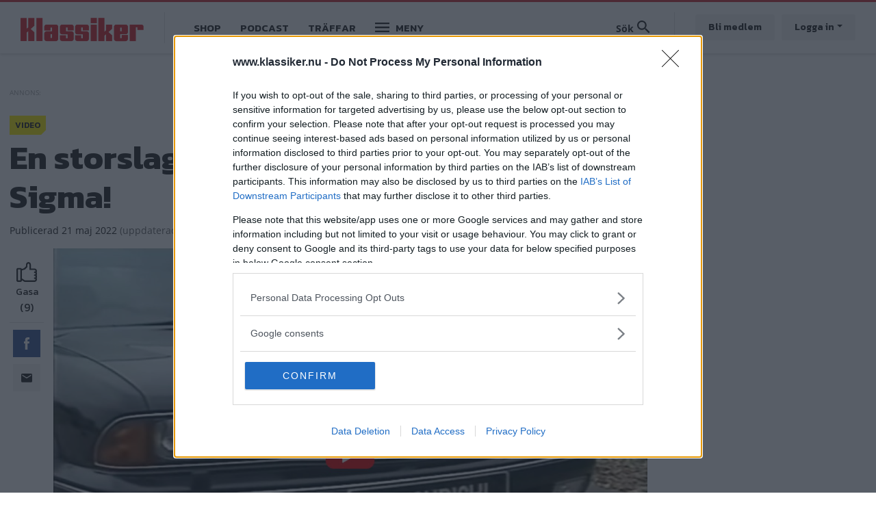

--- FILE ---
content_type: text/html; charset=UTF-8
request_url: https://www.klassiker.nu/video/en-storslagen-presentation-mitsubishi-sigma
body_size: 8672
content:

<!DOCTYPE html>
<html lang="sv" dir="ltr" prefix="og: https://ogp.me/ns#" class="h-100">
  <head>
    <meta charset="utf-8" />
<meta name="description" content="Det avancerade lyxloket från Mitsubishi visades upp 1990 - och presentatören är nog välbekant för de flesta." />
<meta http-equiv="content-language" content="sv" />
<meta name="robots" content="index, follow" />
<link rel="canonical" href="https://www.klassiker.nu/video/en-storslagen-presentation-mitsubishi-sigma" />
<link rel="image_src" href="/public/2022-05/sigma.jpg" />
<meta name="referrer" content="no-referrer" />
<meta property="og:site_name" content="Klassiker" />
<meta property="og:type" content="article" />
<meta property="og:url" content="https://www.klassiker.nu/video/en-storslagen-presentation-mitsubishi-sigma" />
<meta property="og:title" content="En storslagen presentation – Mitsubishi Sigma!" />
<meta property="og:description" content="Det avancerade lyxloket från Mitsubishi visades upp 1990 - och presentatören är nog välbekant för de flesta." />
<meta property="og:image" content="https://www.klassiker.nu/public/styles/facebook/public/2022-05/sigma.jpg?itok=rS-WZCtk" />
<meta property="og:image:type" content="image/jpeg" />
<meta property="og:image:width" content="1200" />
<meta property="og:image:height" content="630" />
<meta property="og:updated_time" content="2022-05-27T15:58:09+0200" />
<meta name="twitter:card" content="summary_large_image" />
<meta name="twitter:description" content="Det avancerade lyxloket från Mitsubishi visades upp 1990 - och presentatören är nog välbekant för de flesta." />
<meta name="twitter:image:height" content="512" />
<meta name="twitter:image:width" content="1024" />
<meta name="twitter:image" content="https://www.klassiker.nu/public/styles/twitter/public/2022-05/sigma.jpg?itok=wp3yXYzV" />
<meta name="Generator" content="Drupal 10 (Thunder | https://www.thunder.org)" />
<meta name="MobileOptimized" content="width" />
<meta name="HandheldFriendly" content="true" />
<meta name="viewport" content="width=device-width, initial-scale=1.0" />
<script type="application/ld+json">{
    "@context": "https://schema.org",
    "@graph": [
        {
            "@type": "NewsArticle",
            "name": "En storslagen presentation – Mitsubishi Sigma!",
            "headline": "En storslagen presentation – Mitsubishi Sigma!",
            "about": "Video",
            "description": "Det avancerade lyxloket från Mitsubishi visades upp 1990 - och presentatören är nog välbekant för de flesta.",
            "image": {
                "@type": "ImageObject",
                "representativeOfPage": "True",
                "url": "https://www.klassiker.nu/public/styles/facebook/public/2022-05/sigma.jpg?itok=rS-WZCtk",
                "width": "1200",
                "height": "630"
            },
            "datePublished": "2022-05-21T09:15:00+0200",
            "dateModified": "2022-05-27T15:58:09+0200",
            "author": {
                "@type": "Person",
                "name": "Mårten Carlsson",
                "url": "https://www.klassiker.nu/users/marten-carlsson"
            },
            "publisher": {
                "@type": "Organization",
                "name": "Klassiker"
            },
            "mainEntityOfPage": "https://www.klassiker.nu/video/en-storslagen-presentation-mitsubishi-sigma"
        }
    ]
}</script>
<link rel="icon" href="/themes/custom/klassiker/favicon.ico" type="image/vnd.microsoft.icon" />


    
    <title>En storslagen presentation – Mitsubishi Sigma! | Klassiker</title>
    <meta name="format-detection" content="telephone=no">
    <link rel="stylesheet" media="all" href="/sites/klassiker.nu/files/css/css_u8GqLqLvA1bGxU8i0Wtom0TDP48ApOKlkbII8rlSvUc.css?delta=0&amp;language=sv&amp;theme=klassiker&amp;include=[base64]" />
<link rel="stylesheet" media="all" href="/sites/klassiker.nu/files/css/css_TgdMxVIYEkl_NV4gu6lWMkkN9bQl21VEdsQ5IbOji3Y.css?delta=1&amp;language=sv&amp;theme=klassiker&amp;include=[base64]" />

    

    
      <script type="text/javascript">
        window.dataLayer = window.dataLayer || [];
      </script>

      <!-- Google Tag Manager -->
      <script>(function(w,d,s,l,i){w[l]=w[l]||[];w[l].push({'gtm.start':
      new Date().getTime(),event:'gtm.js'});var f=d.getElementsByTagName(s)[0],
      j=d.createElement(s),dl=l!='dataLayer'?'&l='+l:'';j.async=true;j.src=
      'https://www.googletagmanager.com/gtm.js?id='+i+dl;f.parentNode.insertBefore(j,f);
      })(window,document,'script','dataLayer','GTM-T6GMJRZ');</script>
      <!-- End Google Tag Manager -->

    
          <script src="https://ads.holid.io/auto/www.klassiker.nu/holid.js" defer="defer"></script>
    
                  <script async src="https://securepubads.g.doubleclick.net/tag/js/gpt.js"></script>
        <script>
          window.googletag = window.googletag || {cmd: []};

          googletag.cmd.push(function() {
            var mapping_desktop = googletag.sizeMapping()
            .addSize([1344, 600], [[980, 240], [980, 120], [980, 300]])
            .addSize([0, 0], [])
            .build();

            var mapping_desktop_extended = googletag.sizeMapping()
            .addSize([1068, 600], [[980, 240], [980, 120], [980, 300]])
            .addSize([0, 0], [])
            .build();

            var mapping_desktop_column = googletag.sizeMapping()
            .addSize([1344, 600], [[640, 240], [640, 120], [640, 300]])
            .addSize([0, 0], [])
            .build();

            var mapping_mobile = googletag.sizeMapping()
            .addSize([1344, 600], [])
            .addSize([0, 0], [[320, 50], [320, 80], [320, 100], [320, 160], [320, 230], [320, 320], [320, 400], [320, 480]])
            .build();

            var mapping_mobile_extended = googletag.sizeMapping()
            .addSize([1068, 600], [])
            .addSize([0, 0], [[320, 50], [320, 80], [320, 100], [320, 160], [320, 230], [320, 320], [320, 400], [320, 480]])
            .build();

            var mapping_sidebar = googletag.sizeMapping()
            .addSize([1344, 600], [[160, 600],[250, 360],[300, 100], [300, 250], [300, 300], [300, 600]])
            .addSize([0, 0], [])
            .build();

            googletag.defineSlot('/21644404764/klassiker/panorama_1', [[980, 240], [980, 120], [980, 300]], 'gtag_panorama1').defineSizeMapping(mapping_desktop_extended).addService(googletag.pubads());
            googletag.defineSlot('/21644404764/klassiker/panorama_2', [[980, 240], [980, 120], [980, 300]], 'gtag_panorama2').defineSizeMapping(mapping_desktop_extended).addService(googletag.pubads());
            googletag.defineSlot('/21644404764/klassiker/panorama_3', [[640, 240], [640, 120], [640, 300]], 'gtag_panorama3').defineSizeMapping(mapping_desktop).addService(googletag.pubads());
            googletag.defineSlot('/21644404764/klassiker/panorama_4', [[640, 240], [640, 120], [640, 300]], 'gtag_panorama4').defineSizeMapping(mapping_desktop_column).addService(googletag.pubads());
            googletag.defineSlot('/21644404764/klassiker/mobile_1', [[320, 50], [320, 80], [320, 100], [320, 160], [320, 230], [320, 320], [320, 400], [320, 480]], 'gtag_mobile1').defineSizeMapping(mapping_mobile_extended).addService(googletag.pubads());
            googletag.defineSlot('/21644404764/klassiker/mobile_2', [[320, 50], [320, 80], [320, 100], [320, 160], [320, 230], [320, 320], [320, 400], [320, 480]], 'gtag_mobile2').defineSizeMapping(mapping_mobile_extended).addService(googletag.pubads());
            googletag.defineSlot('/21644404764/klassiker/mobile_3', [[320, 50], [320, 80], [320, 100], [320, 160], [320, 230], [320, 320], [320, 400], [320, 480]], 'gtag_mobile3').defineSizeMapping(mapping_mobile).addService(googletag.pubads());
            googletag.defineSlot('/21644404764/klassiker/mobile_4', [[320, 50], [320, 80], [320, 100], [320, 160], [320, 230], [320, 320], [320, 400], [320, 480]], 'gtag_mobile4').defineSizeMapping(mapping_mobile).addService(googletag.pubads());
            googletag.defineSlot('/21644404764/klassiker/tws_1', [[160, 600],[250, 360],[300, 100], [300, 250], [300, 300], [300, 600]], 'gtag_tws1').defineSizeMapping(mapping_sidebar).addService(googletag.pubads());
            googletag.defineSlot('/21644404764/klassiker/tws_2', [[160, 600],[250, 360],[300, 100], [300, 250], [300, 300], [300, 600]], 'gtag_tws2').defineSizeMapping(mapping_sidebar).addService(googletag.pubads());
            googletag.pubads().enableSingleRequest();
            googletag.enableServices();
          });
        </script>
        <!-- Livewrap -->
                <!-- Livewrap -->
          
    <link rel="stylesheet" href="https://use.fontawesome.com/releases/v5.15.4/css/all.css" integrity="sha384-DyZ88mC6Up2uqS4h/KRgHuoeGwBcD4Ng9SiP4dIRy0EXTlnuz47vAwmeGwVChigm" crossorigin="anonymous"/>

      </head>
  <body class="theme-klassiker path-node page-node-type-article    bg- d-flex flex-column h-100 ads-not-holid external-ads" data-okf-channel="Video" data-okf-publish-date="2022-05-21">

    
      <!-- Google Tag Manager (noscript) -->
      <noscript><iframe src="https://www.googletagmanager.com/ns.html?id=GTM-T6GMJRZ"
      height="0" width="0" style="display:none;visibility:hidden"></iframe></noscript>
      <!-- End Google Tag Manager (noscript) -->

    
        <a href="#main-content" class="visually-hidden focusable skip-link">
      Hoppa till huvudinnehåll
    </a>
    
      <div class="dialog-off-canvas-main-canvas d-flex flex-column h-100" data-off-canvas-main-canvas>
    
<header>
  

    <nav class="navbar navbar-expand-lg navbar- text-dark bg- klassiker">
    <div class="container">
      <div class="col-auto p-0">
        <div class="region region-nav-branding">
    <div id="block-klassiker-sitebranding-2" class="settings-tray-editable block block-system block-system-branding-block" data-drupal-settingstray="editable">
  
    
  <div class="navbar-brand d-flex align-items-center">

    <a href="/" title="Hem" rel="home" class="site-logo d-block">
    <img src="/themes/custom/klassiker/logo.png" alt="Hem" />
  </a>
  
</div>
</div>

  </div>

      </div>

      <div class="col-3 col-md-auto p-0 text-right">
        <button class="navbar-toggler collapsed" type="button" data-toggle="collapse"
                data-target="#navbarSupportedContent" aria-controls="navbarSupportedContent"
                aria-expanded="false" aria-label="Toggle navigation">
          <span class="navbar-toggler-icon">
            <svg xmlns="http://www.w3.org/2000/svg" viewBox="0 0 30 30" width="30" height="30" focusable="false"><title>Menu</title><path stroke="currentColor" stroke-width="2" stroke-linecap="round" stroke-miterlimit="10" d="M4 7h22M4 15h22M4 23h22"></path></svg>
          </span>
        </button>
      </div>

      <div class="navbar-collapse col-12 col-md-auto p-0 justify-content-start" id="navbarSupportedContent">
          <div class="region region-nav-main">
    <nav role="navigation" aria-labelledby="block-klassiker-mainnavigation-menu" id="block-klassiker-mainnavigation" class="settings-tray-editable block block-menu navigation menu--main" data-drupal-settingstray="editable">
            
  <h5 class="visually-hidden" id="block-klassiker-mainnavigation-menu">Main navigation</h5>
  

        
            <ul class="navbar-nav mr-auto">
                      <li class="nav-item">
      
      <a href="https://shop.okforlaget.se/sv/klassiker/" class="nav-link">Shop</a>
    </li>

                  <li class="nav-item">
      
      <a href="/podcast" title="Lyssna på Studio Klassiker" class="nav-link" data-drupal-link-system-path="taxonomy/term/98933">Podcast</a>
    </li>

                  <li class="nav-item">
      
      <a href="/traffar/traffkalender" title="Klassikers träffkalender" class="nav-link" data-drupal-link-system-path="taxonomy/term/98973">Träffar</a>
    </li>

        </ul>
  



  </nav>

  </div>

        <ul class="navbar-nav">
          <li class="nav-item dropdown has-megamenu">
            <a class="nav-link klassiker" href="#" data-toggle="dropdown"> Meny </a>
            <div class="dropdown-menu megamenu">
              <div class="container">
                <form action="/search" method="get">
                  <input type="text" placeholder="" class="form-text like-a-btn" name="search_string">
                  <input type="submit" value="Sök" class="btn">
                </form>
                <nav role="navigation">
                  <div class="row">
                    <div class="col-xs-12 col-sm-6 col-md-3">
                      <div class="col-megamenu">
              <ul class="nav navbar-nav">
              
            
      <li class="nav-item">
        <a href="/reportage" class="nav-link" data-drupal-link-system-path="taxonomy/term/98916">Reportage</a>
                                <ul class="list-unstyled ml-3">
              
            
      <li class="nav-item">
        <a href="/reportage" class="nav-link" data-drupal-link-system-path="taxonomy/term/98916">Alla reportage</a>
              </li>
          
            
      <li class="nav-item">
        <a href="/reportage/vara-klassiker" class="nav-link" data-drupal-link-system-path="taxonomy/term/98951">Våra klassiker</a>
              </li>
          
            
      <li class="nav-item">
        <a href="/reportage/lasarnas-klassiker" class="nav-link" data-drupal-link-system-path="taxonomy/term/98946">Läsarnas klassiker</a>
              </li>
          
            
      <li class="nav-item">
        <a href="/reportage/p-markt" class="nav-link" data-drupal-link-system-path="taxonomy/term/98945">P-märkt</a>
              </li>
          
            
      <li class="nav-item">
        <a href="https://www.klassiker.nu/reportage/guru" class="nav-link">Guru</a>
              </li>
          
            
      <li class="nav-item">
        <a href="https://www.klassiker.nu/reportage/modell" class="nav-link">Modell</a>
              </li>
        </ul>
  
              </li>
          
            
      <li class="nav-item">
        <a href="https://www.klassiker.nu/fixa-sjalv" class="nav-link">Fixa-själv</a>
                                <ul class="list-unstyled ml-3">
              
            
      <li class="nav-item">
        <a href="/fixa-sjalv" class="nav-link" data-drupal-link-system-path="taxonomy/term/98934">Steg-för-steg-instruktioner</a>
              </li>
        </ul>
  
              </li>
          
            
      <li class="nav-item">
        <a href="/podcast" class="nav-link" data-drupal-link-system-path="taxonomy/term/98933">Podcast</a>
              </li>
          
            
      <li class="nav-item">
        <a href="/guide" class="nav-link" data-drupal-link-system-path="taxonomy/term/98939">Guider</a>
              </li>
        </ul>
  

</div>
                    </div>
                    <div class="col-xs-12 col-sm-6 col-md-3">
                      <div class="col-megamenu">
              <ul class="nav navbar-nav">
              
            
      <li class="nav-item">
        <a href="https://shop.okforlaget.se/sv/klassiker/" class="nav-link">Klassiker Shop</a>
                                <ul class="list-unstyled ml-3">
              
            
      <li class="nav-item">
        <a href="https://shop.okforlaget.se/sv/klassiker/" class="nav-link">Köp tidningar här</a>
              </li>
        </ul>
  
              </li>
          
            
      <li class="nav-item">
        <a href="/traffar/traffkalender" class="nav-link" data-drupal-link-system-path="taxonomy/term/98973">Träffar</a>
                                <ul class="list-unstyled ml-3">
              
            
      <li class="nav-item">
        <a href="/traffar/traffkalender" class="nav-link" data-drupal-link-system-path="taxonomy/term/98973">Träffkalender</a>
              </li>
          
            
      <li class="nav-item">
        <a href="/traffar/klassikers-traffar" class="nav-link" data-drupal-link-system-path="taxonomy/term/98974">Klassikers träffar</a>
              </li>
          
            
      <li class="nav-item">
        <a href="/traffar/traffreportage" class="nav-link" data-drupal-link-system-path="taxonomy/term/98972">Träffreportage</a>
              </li>
        </ul>
  
              </li>
          
            
      <li class="nav-item">
        <a href="https://special.okforlaget.se/klassiker/retro/" class="nav-link">Klassikers retroläge</a>
                                <ul class="list-unstyled ml-3">
              
            
      <li class="nav-item">
        <a href="https://special.okforlaget.se/klassiker/retro/" class="nav-link">Aktivera retroläget</a>
              </li>
          
            
      <li class="nav-item">
        <a href="/tidningen/klassiker-lanserar-retrolage-upplev-internet-som-1999" class="nav-link" data-drupal-link-system-path="node/415711">Läs mer om retroläget</a>
              </li>
        </ul>
  
              </li>
          
            
      <li class="nav-item">
        <a href="/bildquiz" title="Hitta våra kluriga klassikernötter" class="nav-link" data-drupal-link-system-path="taxonomy/term/98913">Frågesport</a>
                                <ul class="list-unstyled ml-3">
              
            
      <li class="nav-item">
        <a href="/bildquiz" class="nav-link" data-drupal-link-system-path="taxonomy/term/98913">Alla våra quiz</a>
              </li>
        </ul>
  
              </li>
        </ul>
  

</div>
                    </div>
                    <div class="col-xs-12 col-sm-6 col-md-3">
                      <div class="col-megamenu">
              <ul class="nav navbar-nav">
              
            
      <li class="nav-item">
        <a href="https://www.klassiker.nu/handla" class="nav-link">Premium</a>
                                <ul class="list-unstyled ml-3">
              
            
      <li class="nav-item">
        <a href="https://www.klassiker.nu/premium/allt" class="nav-link">Alla Premium-artiklar</a>
              </li>
          
            
      <li class="nav-item">
        <a href="https://www.klassiker.nu/fri" class="nav-link">E-tidningen</a>
              </li>
          
            
      <li class="nav-item">
        <a href="/premium/hantera" class="nav-link" data-drupal-link-system-path="premium/hantera">Hantera din prenumeration</a>
              </li>
          
            
      <li class="nav-item">
        <a href="https://www.klassiker.nu/premium/sa-funkar-premium-och-sa-enkelt-blir-du-medlem" class="nav-link">Så blir du Premium-medlem</a>
              </li>
          
            
      <li class="nav-item">
        <a href="https://www.klassiker.nu/digitalt" class="nav-link">Så läser du e-tidningen digitalt</a>
              </li>
        </ul>
  
              </li>
          
            
      <li class="nav-item">
        <a href="/kopguide" class="nav-link" data-drupal-link-system-path="taxonomy/term/98915">Köpguider</a>
                                <ul class="list-unstyled ml-3">
              
            
      <li class="nav-item">
        <a href="/kopguide" class="nav-link" data-drupal-link-system-path="taxonomy/term/98915">Alla bilar</a>
              </li>
          
            
      <li class="nav-item">
        <a href="/kopguide/svenska-bilar" class="nav-link" data-drupal-link-system-path="taxonomy/term/98940">Svenska</a>
              </li>
          
            
      <li class="nav-item">
        <a href="/kopguide/europeiska-bilar" class="nav-link" data-drupal-link-system-path="taxonomy/term/98942">Europeiska</a>
              </li>
          
            
      <li class="nav-item">
        <a href="/kopguide/amerikanska-bilar" class="nav-link" data-drupal-link-system-path="taxonomy/term/98941">Amerikanska</a>
              </li>
          
            
      <li class="nav-item">
        <a href="/kopguide/japanska-bilar" class="nav-link" data-drupal-link-system-path="taxonomy/term/98943">Japanska</a>
              </li>
        </ul>
  
              </li>
          
            
      <li class="nav-item">
        <a href="/video" class="nav-link" data-drupal-link-system-path="taxonomy/term/98924">Video</a>
              </li>
        </ul>
  

</div>
                    </div>
                    <div class="col-xs-12 col-sm-6 col-md-3">
                      <div class="col-megamenu">
              <ul class="nav navbar-nav">
              
            
      <li class="nav-item">
        <a href="/tidningen" class="nav-link" data-drupal-link-system-path="taxonomy/term/98923">Tidningen</a>
                                <ul class="list-unstyled ml-3">
              
            
      <li class="nav-item">
        <a href="https://www.klassiker.nu/tidningen/aktuellt-nummer" class="nav-link">Aktuellt nummer</a>
              </li>
          
            
      <li class="nav-item">
        <a href="/premium/hantera" class="nav-link" data-drupal-link-system-path="premium/hantera">Hantera din prenumeration</a>
              </li>
          
            
      <li class="nav-item">
        <a href="https://www.klassiker.nu/digitalt" class="nav-link">Så läser du e-tidningen digitalt</a>
              </li>
          
            
      <li class="nav-item">
        <a href="/formular/tavla-med-klassiker" class="nav-link">Svara på tävling</a>
              </li>
          
            
      <li class="nav-item">
        <a href="/artikelregister" class="nav-link" data-drupal-link-system-path="node/411391">Artikelregister</a>
              </li>
          
            
      <li class="nav-item">
        <a href="/nyhetsbrev" class="nav-link" data-drupal-link-system-path="node/413220">Nyhetsbrev</a>
              </li>
          
            
      <li class="nav-item">
        <a href="/kontakt/kontakta-oss-40" class="nav-link" data-drupal-link-system-path="node/410234">Kontakta oss</a>
              </li>
        </ul>
  
              </li>
        </ul>
  

</div>
                    </div>
                  </div>
                </nav>
              </div>
            </div> <!-- dropdown-mega-menu.// -->
          </li>
        </ul>
      </div>

      <div class="nav-right navbar-collapse col-12 col-md-auto p-0 justify-content-end">
          <div class="region region-nav-additional">
    <div class="views-exposed-form settings-tray-editable block block-views block-views-exposed-filter-blocksearch-page-1" data-drupal-selector="views-exposed-form-search-page-1" id="block-klassiker-exposedformsearchpage-1" data-drupal-settingstray="editable">
  
    
      <form action="/search" method="get" id="views-exposed-form-search-page-1" accept-charset="UTF-8">
  <div class="form--inline clearfix">
  <div class="js-form-item form-item js-form-type-textfield form-type-textfield js-form-item-search-string form-item-search-string form-no-label">
        
  <input placeholder="Sök på Klassiker" data-drupal-selector="edit-search-string" type="text" id="edit-search-string" name="search_string" value="" size="30" maxlength="128" class="form-text form-control" />


        </div>
<div class="js-form-item form-item js-form-type-select form-type-select js-form-item-type form-item-type">
      <label for="edit-type">Innehållstyp</label>
        <select data-drupal-selector="edit-type" id="edit-type" name="type" class="form-select form-control custom-select"><option value="All" selected="selected">- Visa alla -</option><option value="article">Artikel</option><option value="blog">Blogg</option><option value="forum">diskussionsämne</option><option value="gallery">Bildspel</option><option value="list">Lista</option></select>
        </div>
<div class="js-form-item form-item js-form-type-select form-type-select js-form-item-sort-by form-item-sort-by">
      <label for="edit-sort-by">Sort by</label>
        <select data-drupal-selector="edit-sort-by" id="edit-sort-by" name="sort_by" class="form-select form-control custom-select"><option value="search_api_relevance" selected="selected">Relevans</option><option value="created">Datum</option></select>
        </div>
<div class="js-form-item form-item js-form-type-select form-type-select js-form-item-sort-order form-item-sort-order">
      <label for="edit-sort-order">Ordning</label>
        <select data-drupal-selector="edit-sort-order" id="edit-sort-order" name="sort_order" class="form-select form-control custom-select"><option value="ASC">Asc</option><option value="DESC" selected="selected">Desc</option></select>
        </div>
<div data-drupal-selector="edit-actions" class="form-actions js-form-wrapper form-wrapper" id="edit-actions">
  <input data-drupal-selector="edit-submit-search" type="submit" id="edit-submit-search" value="Sök" class="button js-form-submit form-submit btn btn-primary" />

</div>

</div>

</form>

  </div>

  </div>

          <ul class="user-actions user-login navbar-nav flex-row" data-gtm-container="Sidhuvud knapp">
    <li class="nav-item"><a class="nav-link" href="/handla">Bli medlem</a></li>
    <li class="nav-item">
      <a class="nav-link dropdown-toggle" href="#" data-toggle="dropdown">Logga in</a>
      <div class="dropdown-menu">
        <nav role="navigation">
          <ul class="user-menu standard-list">
            <li class="nav-item"><button type="button" class="okf-link-button" data-href="/okf_mediaconnect/login?dest=https://www.klassiker.nu/video/en-storslagen-presentation-mitsubishi-sigma">Logga in som Premium-medlem</button></li>
                      </ul>
        </nav>
      </div>
    </li>
  </ul>
      </div>
    </div>
  </nav>
  
</header>

<div class="container">
  <main role="main">
    <a id="main-content" tabindex="-1"></a>
    <div class="">

      
      <div class="row">

        
          <div class="col-12 col-xl-9">
            <div class="row">
              <div class="col-12">
                  <div class="region region-content">
    <div data-drupal-messages-fallback class="hidden"></div>  
  


  
<article data-history-node-id="415109" class="article article-full" id="node-415109" data-url="/video/en-storslagen-presentation-mitsubishi-sigma" data-title="En storslagen presentation – Mitsubishi Sigma!">

  <div class="infinitescroll-notice" style="" data-nid="415109">
    <div class="inner">
      <div class="image pull-left">
          <div data-b-token="b-4c35dabef7e" class="media media--blazy media--bundle--image media--image media--responsive">  <picture>
                  <source srcset="/public/styles/hidpi_800w/public/2022-05/sigma.jpg?itok=GeHCKMSW 1x" media="all and (min-width: 992px)" type="image/jpeg" width="1600" height="1103"/>
              <source srcset="/public/styles/hidpi_676w/public/2022-05/sigma.jpg?itok=8b_y4uVq 1x" media="all and (min-width: 768px)" type="image/jpeg" width="1352" height="932"/>
              <source srcset="/public/styles/hidpi_496w/public/2022-05/sigma.jpg?itok=XuWYEmwq 1x" media="all and (min-width: 415px)" type="image/jpeg" width="992" height="684"/>
              <source srcset="/public/styles/hidpi_370w/public/2022-05/sigma.jpg?itok=jlH3lboy 1x" type="image/jpeg" width="740" height="510"/>
                  <img decoding="async" class="media__element landscape" width="740" height="510" src="/public/styles/hidpi_370w/public/2022-05/sigma.jpg?itok=jlH3lboy" alt="" />

  </picture>
        </div>
  
      </div>
      <div class="info">
        <span class="fa fa-arrow-circle-down"></span>
        Nästa artikel<br>
        <span class="title"><span class="field field--name-title field--type-string field--label-hidden">En storslagen presentation – Mitsubishi Sigma!</span>
</span>
      </div>
    </div>
  </div>

  
          
  <div class="banner pano1" data-nosnippet>
    <span class="label"></span>


                  <div id="gtag_panorama1">
                      <script>
              googletag.cmd.push(function() { googletag.display('gtag_panorama1'); });
            </script>
                  </div>

        <div id="gtag_mobile1">
                      <script>
              googletag.cmd.push(function() { googletag.display('gtag_mobile1'); });
            </script>
                  </div>

      
            </div>

    
    <section class="section-article-top">

      <div class="channel-date">
                  <span class="channel">Video</span>
              </div>

      <h1>
        <span class="field field--name-title field--type-string field--label-hidden">En storslagen presentation – Mitsubishi Sigma!</span>

      </h1>

      <span class="date date-created"><span class="date-created__label">Publicerad</span> 21 maj 2022</span>
              <span class="date date-changed">(<span class="date-changed__label">uppdaterad</span> 27 maj 2022)</span>
      
    </section>

    <div class="article-main">

      <aside class="like-share">
        <div id="vote" class="upordown upordown-id upordown-id-node-415109" data-id="415109" data-bundle="node">
  <div class="result">
    <span class="up-vote">
      <button type="button" data-action="up">
        <img src="/themes/custom/klassiker/images/gasa.svg" />
        <span class="action-label">Gasa</span>
        <span class="num"></span>
      </button>
    </span>
      </div>
</div>

        <div class="shariff"   data-url="https://www.klassiker.nu/video/en-storslagen-presentation-mitsubishi-sigma" data-title="[node:field_teaser_title]||En storslagen presentation – Mitsubishi Sigma!" data-services="[&quot;facebook&quot;,&quot;mail&quot;]" data-theme="colored" data-css="complete" data-orientation="horizontal" data-mail-url="mailto:" data-button-style="icon" data-lang="sv">
    
        
</div>

      </aside>

      <section class="article-content">

        
                  <div class="article-top-image">
                <div data-b-token="b-f99869632da" class="media media--blazy media--bundle--image media--image media--responsive">  <picture>
                  <source srcset="/public/styles/hidpi_800w/public/2022-05/sigma.jpg?itok=GeHCKMSW 1x" media="all and (min-width: 992px)" type="image/jpeg" width="1600" height="1103"/>
              <source srcset="/public/styles/hidpi_676w/public/2022-05/sigma.jpg?itok=8b_y4uVq 1x" media="all and (min-width: 768px)" type="image/jpeg" width="1352" height="932"/>
              <source srcset="/public/styles/hidpi_496w/public/2022-05/sigma.jpg?itok=XuWYEmwq 1x" media="all and (min-width: 415px)" type="image/jpeg" width="992" height="684"/>
              <source srcset="/public/styles/hidpi_370w/public/2022-05/sigma.jpg?itok=jlH3lboy 1x" type="image/jpeg" width="740" height="510"/>
                  <img decoding="async" class="media__element landscape" width="740" height="510" src="/public/styles/hidpi_370w/public/2022-05/sigma.jpg?itok=jlH3lboy" alt="" />

  </picture>
        </div>
  

                      </div>
        
                  
          <div class="article-preamble">
            Det avancerade lyxloket från Mitsubishi visades upp 1990 - och presentatören är nog välbekant för de flesta. 
          </div>
        
                
        
        <aside class="author-photograph">
          <div class="author">
                          

  <article>
      </article>


                        <div class="author-text">
              <div class="author-label">Text</div>
                              <span class="field field--name-uid field--type-entity-reference field--label-hidden"><span>Mårten Carlsson</span></span>

                          </div>
          </div>
                  </aside>

                  <div class="text-center">
            
  <div class="banner pano3" data-nosnippet>
    <span class="label"></span>


                  <div id="gtag_panorama3">
                      <script>
              googletag.cmd.push(function() { googletag.display('gtag_panorama3'); });
            </script>
                  </div>

        <div id="gtag_mobile3">
                      <script>
              googletag.cmd.push(function() { googletag.display('gtag_mobile3'); });
            </script>
                  </div>
      
            </div>

          </div>
        
        



  <div class="article-body article-body-415109">
          
      <div class="field field--name-field-paragraphs field--type-entity-reference-revisions field--label-hidden field__items">
              <div class="field__item">  <div class="paragraph paragraph--type--youtube paragraph--view-mode--default">
          
            <div class="field field--name-field-youtube-url field--type-youtube field--label-hidden field__item"><figure class="youtube-container youtube-container--responsive">
  <iframe src="https://www.youtube.com/embed/iNrnw2aK5fU?rel=0&amp;wmode=opaque" id="youtube-field-player--2" class="youtube-field-player" title="Embedded video for En storslagen presentation – Mitsubishi Sigma! &gt; Paragrafer" aria-label="Embedded video for En storslagen presentation – Mitsubishi Sigma! &amp;gt; Paragrafer: https://www.youtube.com/embed/iNrnw2aK5fU?rel=0&amp;wmode=opaque" frameborder="0" allowfullscreen></iframe>
</figure>
</div>
      
      </div>
</div>
          </div>
  
        
                      <div class="below-article">
        <div class="newsletter-signup-bling">
          
  <style>
    .rulemailer-email-check {display: none !important;}
  </style>

  <div class="rulemailer-subscriber-form">

    <form action="https://app.rule.io/subscriber-form/subscriber" method="POST" target="_blank">

      <input type="hidden" value="108187" name="tags[]">
      <input type="hidden" name="token" value="f47e11e8-b9791e7-976d10f-0344205-25f1d66-6cc">
      <input type="hidden" name="fields[Subscriber.Fname]" value = "">
      <input type="hidden" name="fields[Subscriber.Aname]" value = "">
      <input type="hidden" name="language" value="sv">

      <h2>
                  Missa inte kommande artiklar om Mitsubishi Sigma
              </h2>

      <label class="rulemailer-email-check">Are you machine?</label>
      <input type="checkbox" name="email_field" class="rulemailer-email-check" value="1" tabindex="-1" autocomplete="off">

      <label class="okf-rule-label">Få vårt nyhetsbrev utan kostnad</label>
      <div class="form-controls">
        <input type="email" class="email" value="" placeholder="Fyll i din e-postadress" name="rule_email" required="required">
        <input type="submit" value="Ja, jag vill ha gratis nyheter" class="btn btn-cta">
      </div>

    </form>

    <p class="opt-in-policy">Genom att anmäla dig godkänner du OK-förlagets <a href="http://www.okforlaget.se/integritetspolicy/" target="_blank">personuppgiftspolicy.</a></p>

  </div>


        </div>
      </div>
              </div>


  <div class="below-article">
    <h3>Ämnen i artikeln</h3>
    <ul class="article-topics">
              <li><a href="https://www.klassiker.nu/video">Video</a></li>
              <li><a href="https://www.klassiker.nu/alltom/mitsubishi/sigma">Mitsubishi Sigma</a></li>
          </ul>
  </div>

  <div class="below-article">
                  
            </div>


<div id="nativendo-articlefeed"></div>
<div data-adk-container="native-teaser-desktop"></div>
<div data-adk-container="native-teaser-mobile"></div>
<div data-adk-container="native-scroll"></div>

      </section>

    </div>

  
  
</article>

  </div>


                              </div>
                          </div>
          </div>
                      <div class="col-3 d-none d-lg-block">
              <div class="banners-right">
                                  
  <div class="banner tws1" data-nosnippet>
    <span class="label"></span>


                  <div id="gtag_tws1">
                      <script>
              googletag.cmd.push(function() { googletag.display('gtag_tws1'); });
            </script>
                  </div>

      
            </div>

  <div class="banner tws2" data-nosnippet>
    <span class="label"></span>


                  <div id="gtag_tws2">
                      <script>
              googletag.cmd.push(function() { googletag.display('gtag_tws2'); });
            </script>
                  </div>
      
            </div>

                              </div>
              <script type="text/javascript">
                var infiniteSidebarAds = "\n\u0020\u0020\u003Cdiv\u0020class\u003D\u0022banner\u0020tws1\u0022\u0020data\u002Dnosnippet\u003E\n\u0020\u0020\u0020\u0020\u003Cspan\u0020class\u003D\u0022label\u0022\u003E\u003C\/span\u003E\n\n\n\u0020\u0020\u0020\u0020\u0020\u0020\u0020\u0020\u0020\u0020\u0020\u0020\u0020\u0020\u0020\u0020\u0020\u0020\u003Cdiv\u0020id\u003D\u0022gtag_tws1\u0022\u003E\n\u0020\u0020\u0020\u0020\u0020\u0020\u0020\u0020\u0020\u0020\u0020\u0020\u0020\u0020\u0020\u0020\u0020\u0020\u0020\u0020\u0020\u0020\u003Cscript\u003E\n\u0020\u0020\u0020\u0020\u0020\u0020\u0020\u0020\u0020\u0020\u0020\u0020\u0020\u0020googletag.cmd.push\u0028function\u0028\u0029\u0020\u007B\u0020googletag.display\u0028\u0027gtag_tws1\u0027\u0029\u003B\u0020\u007D\u0029\u003B\n\u0020\u0020\u0020\u0020\u0020\u0020\u0020\u0020\u0020\u0020\u0020\u0020\u003C\/script\u003E\n\u0020\u0020\u0020\u0020\u0020\u0020\u0020\u0020\u0020\u0020\u0020\u0020\u0020\u0020\u0020\u0020\u0020\u0020\u003C\/div\u003E\n\n\u0020\u0020\u0020\u0020\u0020\u0020\n\u0020\u0020\u0020\u0020\u0020\u0020\u0020\u0020\u0020\u0020\u0020\u0020\u003C\/div\u003E\n\n\u0020\u0020\u003Cdiv\u0020class\u003D\u0022banner\u0020tws2\u0022\u0020data\u002Dnosnippet\u003E\n\u0020\u0020\u0020\u0020\u003Cspan\u0020class\u003D\u0022label\u0022\u003E\u003C\/span\u003E\n\n\n\u0020\u0020\u0020\u0020\u0020\u0020\u0020\u0020\u0020\u0020\u0020\u0020\u0020\u0020\u0020\u0020\u0020\u0020\u003Cdiv\u0020id\u003D\u0022gtag_tws2\u0022\u003E\n\u0020\u0020\u0020\u0020\u0020\u0020\u0020\u0020\u0020\u0020\u0020\u0020\u0020\u0020\u0020\u0020\u0020\u0020\u0020\u0020\u0020\u0020\u003Cscript\u003E\n\u0020\u0020\u0020\u0020\u0020\u0020\u0020\u0020\u0020\u0020\u0020\u0020\u0020\u0020googletag.cmd.push\u0028function\u0028\u0029\u0020\u007B\u0020googletag.display\u0028\u0027gtag_tws2\u0027\u0029\u003B\u0020\u007D\u0029\u003B\n\u0020\u0020\u0020\u0020\u0020\u0020\u0020\u0020\u0020\u0020\u0020\u0020\u003C\/script\u003E\n\u0020\u0020\u0020\u0020\u0020\u0020\u0020\u0020\u0020\u0020\u0020\u0020\u0020\u0020\u0020\u0020\u0020\u0020\u003C\/div\u003E\n\u0020\u0020\u0020\u0020\u0020\u0020\n\u0020\u0020\u0020\u0020\u0020\u0020\u0020\u0020\u0020\u0020\u0020\u0020\u003C\/div\u003E\n";
              </script>
            </div>
          
        
      </div>

    </div>

  </main>
</div>



  </div>

    
    <script type="application/json" data-drupal-selector="drupal-settings-json">{"path":{"baseUrl":"\/","pathPrefix":"","currentPath":"node\/415109","currentPathIsAdmin":false,"isFront":false,"currentLanguage":"sv"},"pluralDelimiter":"\u0003","suppressDeprecationErrors":true,"eu_cookie_compliance":{"cookie_policy_version":"1.0.0","popup_enabled":false,"popup_agreed_enabled":false,"popup_hide_agreed":false,"popup_clicking_confirmation":false,"popup_scrolling_confirmation":false,"popup_html_info":false,"use_mobile_message":false,"mobile_popup_html_info":false,"mobile_breakpoint":768,"popup_html_agreed":false,"popup_use_bare_css":true,"popup_height":"auto","popup_width":"100%","popup_delay":1000,"popup_link":"http:\/\/www.okforlaget.se\/integritetspolicy\/","popup_link_new_window":true,"popup_position":false,"fixed_top_position":true,"popup_language":"sv","store_consent":false,"better_support_for_screen_readers":false,"cookie_name":"","reload_page":false,"domain":"","domain_all_sites":false,"popup_eu_only":false,"popup_eu_only_js":false,"cookie_lifetime":100,"cookie_session":0,"set_cookie_session_zero_on_disagree":0,"disagree_do_not_show_popup":false,"method":"opt_in","automatic_cookies_removal":false,"allowed_cookies":"","withdraw_markup":"\u003Cbutton type=\u0022button\u0022 class=\u0022eu-cookie-withdraw-tab\u0022\u003ESekretessinst\u00e4llningar\u003C\/button\u003E\n\u003Cdiv aria-labelledby=\u0022popup-text\u0022 class=\u0022eu-cookie-withdraw-banner\u0022\u003E\n  \u003Cdiv class=\u0022popup-content info eu-cookie-compliance-content\u0022\u003E\n    \u003Cdiv id=\u0022popup-text\u0022 class=\u0022eu-cookie-compliance-message\u0022 role=\u0022document\u0022\u003E\n      \u003Ch2\u003EVi anv\u00e4nder cookies p\u00e5 denna webbplats f\u00f6r att f\u00f6rb\u00e4ttra din anv\u00e4ndarupplevelse.\u003C\/h2\u003E\u003Cp\u003EDu har gett ditt samtycke f\u00f6r oss att st\u00e4lla in cookies.\u003C\/p\u003E\n    \u003C\/div\u003E\n    \u003Cdiv id=\u0022popup-buttons\u0022 class=\u0022eu-cookie-compliance-buttons\u0022\u003E\n      \u003Cbutton type=\u0022button\u0022 class=\u0022eu-cookie-withdraw-button \u0022\u003E\u00c5terkalla samtycke\u003C\/button\u003E\n    \u003C\/div\u003E\n  \u003C\/div\u003E\n\u003C\/div\u003E","withdraw_enabled":false,"reload_options":0,"reload_routes_list":"","withdraw_button_on_info_popup":false,"cookie_categories":[],"cookie_categories_details":[],"enable_save_preferences_button":true,"cookie_value_disagreed":"0","cookie_value_agreed_show_thank_you":"1","cookie_value_agreed":"2","containing_element":"body","settings_tab_enabled":false,"olivero_primary_button_classes":"","olivero_secondary_button_classes":"","close_button_action":"close_banner","open_by_default":false,"modules_allow_popup":true,"hide_the_banner":false,"geoip_match":true,"unverified_scripts":[]},"okf":{"infiniteScroll":{"nodes":["416773","416717","416772","416764","416630","416613","416592","416553","416532","416484","416455","416433","416409","416403","416402"]},"siteName":"Klassiker"},"ajaxTrustedUrl":{"\/search":true},"user":{"uid":0,"permissionsHash":"da86fd9fb12fdb6f99deccc1c3ed1f52d15832a72080ecd5e83a758dda4cdaa2"}}</script>
<script src="/sites/klassiker.nu/files/js/js_to5ZVvce1orelzlfaJPqLU537YDKHebIoLmIGZR2ENQ.js?scope=footer&amp;delta=0&amp;language=sv&amp;theme=klassiker&amp;include=[base64]"></script>


    
  </body>
</html>


--- FILE ---
content_type: text/html; charset=utf-8
request_url: https://www.google.com/recaptcha/api2/aframe
body_size: 265
content:
<!DOCTYPE HTML><html><head><meta http-equiv="content-type" content="text/html; charset=UTF-8"></head><body><script nonce="tPWwqh4VAfa9ddisKaBARA">/** Anti-fraud and anti-abuse applications only. See google.com/recaptcha */ try{var clients={'sodar':'https://pagead2.googlesyndication.com/pagead/sodar?'};window.addEventListener("message",function(a){try{if(a.source===window.parent){var b=JSON.parse(a.data);var c=clients[b['id']];if(c){var d=document.createElement('img');d.src=c+b['params']+'&rc='+(localStorage.getItem("rc::a")?sessionStorage.getItem("rc::b"):"");window.document.body.appendChild(d);sessionStorage.setItem("rc::e",parseInt(sessionStorage.getItem("rc::e")||0)+1);localStorage.setItem("rc::h",'1768014096468');}}}catch(b){}});window.parent.postMessage("_grecaptcha_ready", "*");}catch(b){}</script></body></html>

--- FILE ---
content_type: text/css
request_url: https://www.klassiker.nu/sites/klassiker.nu/files/css/css_TgdMxVIYEkl_NV4gu6lWMkkN9bQl21VEdsQ5IbOji3Y.css?delta=1&language=sv&theme=klassiker&include=eJxtT0FuwzAM-5ATX_afQk6ZRLBieZI9IH393K1bgaInioREUkm1eTOqHzGRI6QnP-BOGzwsaohF7SDhGwL6ZVHNjAFHFaayIL4TL4kMIQu5c4bFTTSRTN5O4bIFzeurVMloG-G7x6v1SjI_lbmX2pOw77iGqiL_K2Oexnn28Nn5Fu9mo7XvZLyu8YHTTy80BD-94fh999TeesKf1YPOBq9anL_wDZDncOY
body_size: 43293
content:
/* @license MIT https://github.com/necolas/normalize.css/blob/8.0.1/LICENSE.md */
html{line-height:1.15;-webkit-text-size-adjust:100%;}body{margin:0;}main{display:block;}h1{font-size:2em;margin:0.67em 0;}hr{box-sizing:content-box;height:0;overflow:visible;}pre{font-family:monospace,monospace;font-size:1em;}a{background-color:transparent;}abbr[title]{border-bottom:none;text-decoration:underline;text-decoration:underline dotted;}b,strong{font-weight:bolder;}code,kbd,samp{font-family:monospace,monospace;font-size:1em;}small{font-size:80%;}sub,sup{font-size:75%;line-height:0;position:relative;vertical-align:baseline;}sub{bottom:-0.25em;}sup{top:-0.5em;}img{border-style:none;}button,input,optgroup,select,textarea{font-family:inherit;font-size:100%;line-height:1.15;margin:0;}button,input{overflow:visible;}button,select{text-transform:none;}button,[type="button"],[type="reset"],[type="submit"]{-webkit-appearance:button;}button::-moz-focus-inner,[type="button"]::-moz-focus-inner,[type="reset"]::-moz-focus-inner,[type="submit"]::-moz-focus-inner{border-style:none;padding:0;}button:-moz-focusring,[type="button"]:-moz-focusring,[type="reset"]:-moz-focusring,[type="submit"]:-moz-focusring{outline:1px dotted ButtonText;}fieldset{padding:0.35em 0.75em 0.625em;}legend{box-sizing:border-box;color:inherit;display:table;max-width:100%;padding:0;white-space:normal;}progress{vertical-align:baseline;}textarea{overflow:auto;}[type="checkbox"],[type="radio"]{box-sizing:border-box;padding:0;}[type="number"]::-webkit-inner-spin-button,[type="number"]::-webkit-outer-spin-button{height:auto;}[type="search"]{-webkit-appearance:textfield;outline-offset:-2px;}[type="search"]::-webkit-search-decoration{-webkit-appearance:none;}::-webkit-file-upload-button{-webkit-appearance:button;font:inherit;}details{display:block;}summary{display:list-item;}template{display:none;}[hidden]{display:none;}
/* @license GPL-2.0-or-later https://www.drupal.org/licensing/faq */
.action-links{margin:1em 0;padding:0;list-style:none;}[dir="rtl"] .action-links{margin-right:0;}.action-links li{display:inline-block;margin:0 0.3em;}.action-links li:first-child{margin-left:0;}[dir="rtl"] .action-links li:first-child{margin-right:0;margin-left:0.3em;}.button-action{display:inline-block;padding:0.2em 0.5em 0.3em;text-decoration:none;line-height:160%;}.button-action:before{margin-left:-0.1em;padding-right:0.2em;content:"+";font-weight:900;}[dir="rtl"] .button-action:before{margin-right:-0.1em;margin-left:0;padding-right:0;padding-left:0.2em;}
.breadcrumb{padding-bottom:0.5em;}.breadcrumb ol{margin:0;padding:0;}[dir="rtl"] .breadcrumb ol{margin-right:0;}.breadcrumb li{display:inline;margin:0;padding:0;list-style-type:none;}.breadcrumb li:before{content:" \BB ";}.breadcrumb li:first-child:before{content:none;}
.container-inline label:after,.container-inline .label:after{content:":";}.form-type-radios .container-inline label:after,.form-type-checkboxes .container-inline label:after{content:"";}.form-type-radios .container-inline .form-type-radio,.form-type-checkboxes .container-inline .form-type-checkbox{margin:0 1em;}.container-inline .form-actions,.container-inline.form-actions{margin-top:0;margin-bottom:0;}
details{margin-top:1em;margin-bottom:1em;border:1px solid #ccc;}details > .details-wrapper{padding:0.5em 1.5em;}summary{padding:0.2em 0.5em;cursor:pointer;}
.exposed-filters .filters{float:left;margin-right:1em;}[dir="rtl"] .exposed-filters .filters{float:right;margin-right:0;margin-left:1em;}.exposed-filters .form-item{margin:0 0 0.1em 0;padding:0;}.exposed-filters .form-item label{float:left;width:10em;font-weight:normal;}[dir="rtl"] .exposed-filters .form-item label{float:right;}.exposed-filters .form-select{width:14em;}.exposed-filters .current-filters{margin-bottom:1em;}.exposed-filters .current-filters .placeholder{font-weight:bold;font-style:normal;}.exposed-filters .additional-filters{float:left;margin-right:1em;}[dir="rtl"] .exposed-filters .additional-filters{float:right;margin-right:0;margin-left:1em;}
.field__label{font-weight:bold;}.field--label-inline .field__label,.field--label-inline .field__items{float:left;}.field--label-inline .field__label,.field--label-inline > .field__item,.field--label-inline .field__items{padding-right:0.5em;}[dir="rtl"] .field--label-inline .field__label,[dir="rtl"] .field--label-inline .field__items{padding-right:0;padding-left:0.5em;}.field--label-inline .field__label::after{content:":";}
form .field-multiple-table{margin:0;}form .field-multiple-table .field-multiple-drag{width:30px;padding-right:0;}[dir="rtl"] form .field-multiple-table .field-multiple-drag{padding-left:0;}form .field-multiple-table .field-multiple-drag .tabledrag-handle{padding-right:0.5em;}[dir="rtl"] form .field-multiple-table .field-multiple-drag .tabledrag-handle{padding-right:0;padding-left:0.5em;}form .field-add-more-submit{margin:0.5em 0 0;}.form-item,.form-actions{margin-top:1em;margin-bottom:1em;}tr.odd .form-item,tr.even .form-item{margin-top:0;margin-bottom:0;}.form-composite > .fieldset-wrapper > .description,.form-item .description{font-size:0.85em;}label.option{display:inline;font-weight:normal;}.form-composite > legend,.label{display:inline;margin:0;padding:0;font-size:inherit;font-weight:bold;}.form-checkboxes .form-item,.form-radios .form-item{margin-top:0.4em;margin-bottom:0.4em;}.form-type-radio .description,.form-type-checkbox .description{margin-left:2.4em;}[dir="rtl"] .form-type-radio .description,[dir="rtl"] .form-type-checkbox .description{margin-right:2.4em;margin-left:0;}.marker{color:#e00;}.form-required:after{display:inline-block;width:6px;height:6px;margin:0 0.3em;content:"";vertical-align:super;background-image:url(/themes/contrib/bootstrap4/images/icons/required.svg);background-repeat:no-repeat;background-size:6px 6px;}abbr.tabledrag-changed,abbr.ajax-changed{border-bottom:none;}.form-item input.error,.form-item textarea.error,.form-item select.error{border:2px solid red;}.form-item--error-message:before{display:inline-block;width:14px;height:14px;content:"";vertical-align:sub;background:url(/themes/contrib/bootstrap4/images/icons/error.svg) no-repeat;background-size:contain;}
.icon-help{padding:1px 0 1px 20px;background:url(/themes/contrib/bootstrap4/images/icons/help.png) 0 50% no-repeat;}[dir="rtl"] .icon-help{padding:1px 20px 1px 0;background-position:100% 50%;}.feed-icon{display:block;overflow:hidden;width:16px;height:16px;text-indent:-9999px;background:url(/themes/contrib/bootstrap4/images/icons/feed.svg) no-repeat;}
.form--inline .form-item{float:left;margin-right:0.5em;}[dir="rtl"] .form--inline .form-item{float:right;margin-right:0;margin-left:0.5em;}[dir="rtl"] .views-filterable-options-controls .form-item{margin-right:2%;}.form--inline .form-item-separator{margin-top:2.3em;margin-right:1em;margin-left:0.5em;}[dir="rtl"] .form--inline .form-item-separator{margin-right:0.5em;margin-left:1em;}.form--inline .form-actions{clear:left;}[dir="rtl"] .form--inline .form-actions{clear:right;}
.item-list .title{font-weight:bold;}.item-list ul{margin:0 0 0.75em 0;padding:0;}.item-list li{margin:0 0 0.25em 1.5em;padding:0;}[dir="rtl"] .item-list li{margin:0 1.5em 0.25em 0;}.item-list--comma-list{display:inline;}.item-list--comma-list .item-list__comma-list,.item-list__comma-list li,[dir="rtl"] .item-list--comma-list .item-list__comma-list,[dir="rtl"] .item-list__comma-list li{margin:0;}
ul.inline,ul.links.inline{display:inline;padding-left:0;}[dir="rtl"] ul.inline,[dir="rtl"] ul.links.inline{padding-right:0;padding-left:15px;}ul.inline li{display:inline;padding:0 0.5em;list-style-type:none;}ul.links a.is-active{color:#000;}
ul.menu{margin-left:1em;padding:0;list-style:none outside;text-align:left;}[dir="rtl"] ul.menu{margin-right:1em;margin-left:0;text-align:right;}.menu-item--expanded{list-style-type:circle;list-style-image:url(/themes/contrib/bootstrap4/images/icons/menu-expanded.png);}.menu-item--collapsed{list-style-type:disc;list-style-image:url(/themes/contrib/bootstrap4/images/icons/menu-collapsed.png);}[dir="rtl"] .menu-item--collapsed{list-style-image:url(/themes/contrib/bootstrap4/images/icons/menu-collapsed-rtl.png);}.menu-item{margin:0;padding-top:0.2em;}ul.menu a.is-active{color:#000;}
.more-link{display:block;text-align:right;}[dir="rtl"] .more-link{text-align:left;}
.pager__items{clear:both;text-align:center;}.pager__item{display:inline;padding:0.5em;}.pager__item.is-active{font-weight:bold;}
tr.drag{background-color:#fffff0;}tr.drag-previous{background-color:#ffd;}body div.tabledrag-changed-warning{margin-bottom:0.5em;}
tr.selected td{background:#ffc;}td.checkbox,th.checkbox{text-align:center;}[dir="rtl"] td.checkbox,[dir="rtl"] th.checkbox{text-align:center;}
th.is-active img{display:inline;}td.is-active{background-color:#ddd;}
.form-textarea-wrapper textarea{display:block;box-sizing:border-box;width:100%;margin:0;}
.ui-dialog--narrow{max-width:500px;}@media screen and (max-width:600px){.ui-dialog--narrow{min-width:95%;max-width:95%;}}
.messages{padding:15px 20px 15px 35px;word-wrap:break-word;border:1px solid;border-width:1px 1px 1px 0;border-radius:2px;background:no-repeat 10px 17px;overflow-wrap:break-word;}[dir="rtl"] .messages{padding-right:35px;padding-left:20px;text-align:right;border-width:1px 0 1px 1px;background-position:right 10px top 17px;}.messages + .messages{margin-top:1.538em;}.messages__list{margin:0;padding:0;list-style:none;}.messages__item + .messages__item{margin-top:0.769em;}.messages--status{color:#325e1c;border-color:#c9e1bd #c9e1bd #c9e1bd transparent;background-color:#f3faef;background-image:url(/themes/contrib/bootstrap4/images/icons/check.svg);box-shadow:-8px 0 0 #77b259;}[dir="rtl"] .messages--status{margin-left:0;border-color:#c9e1bd transparent #c9e1bd #c9e1bd;box-shadow:8px 0 0 #77b259;}.messages--warning{color:#734c00;border-color:#f4daa6 #f4daa6 #f4daa6 transparent;background-color:#fdf8ed;background-image:url(/themes/contrib/bootstrap4/images/icons/warning.svg);box-shadow:-8px 0 0 #e09600;}[dir="rtl"] .messages--warning{border-color:#f4daa6 transparent #f4daa6 #f4daa6;box-shadow:8px 0 0 #e09600;}.messages--error{color:#a51b00;border-color:#f9c9bf #f9c9bf #f9c9bf transparent;background-color:#fcf4f2;background-image:url(/themes/contrib/bootstrap4/images/icons/error.svg);box-shadow:-8px 0 0 #e62600;}[dir="rtl"] .messages--error{border-color:#f9c9bf transparent #f9c9bf #f9c9bf;box-shadow:8px 0 0 #e62600;}.messages--error p.error{color:#a51b00;}
@font-face{font-family:"Open Sans";font-style:normal;font-weight:400;src:url(/themes/custom/okf/fonts/open-sans-v18-latin/open-sans-v18-latin-regular.eot);src:local("Open Sans Regular"),local("OpenSans-Regular"),url(/themes/custom/okf/fonts/open-sans-v18-latin/open-sans-v18-latin-regular.eot#iefix) format("embedded-opentype"),url(/themes/custom/okf/fonts/open-sans-v18-latin/open-sans-v18-latin-regular.woff2) format("woff2"),url(/themes/custom/okf/fonts/open-sans-v18-latin/open-sans-v18-latin-regular.woff) format("woff"),url(/themes/custom/okf/fonts/open-sans-v18-latin/open-sans-v18-latin-regular.ttf) format("truetype"),url(/themes/custom/okf/fonts/open-sans-v18-latin/open-sans-v18-latin-regular.svg#OpenSans) format("svg");}@font-face{font-family:"Open Sans";font-style:normal;font-weight:700;src:url(/themes/custom/okf/fonts/open-sans-v18-latin/open-sans-v18-latin-700.eot);src:local("Open Sans Bold"),local("OpenSans-Bold"),url(/themes/custom/okf/fonts/open-sans-v18-latin/open-sans-v18-latin-700.eot#iefix) format("embedded-opentype"),url(/themes/custom/okf/fonts/open-sans-v18-latin/open-sans-v18-latin-700.woff2) format("woff2"),url(/themes/custom/okf/fonts/open-sans-v18-latin/open-sans-v18-latin-700.woff) format("woff"),url(/themes/custom/okf/fonts/open-sans-v18-latin/open-sans-v18-latin-700.ttf) format("truetype"),url(/themes/custom/okf/fonts/open-sans-v18-latin/open-sans-v18-latin-700.svg#OpenSans) format("svg");}@font-face{font-family:"Open Sans";src:url(/themes/custom/okf/fonts/open-sans-v18-latin/OpenSans-ExtraBold.eot);src:local("Open Sans Extra Bold"),local("OpenSans-ExtraBold"),url(/themes/custom/okf/fonts/open-sans-v18-latin/OpenSans-ExtraBold.eot#iefix) format("embedded-opentype"),url(/themes/custom/okf/fonts/open-sans-v18-latin/OpenSans-ExtraBold.woff2) format("woff2"),url(/themes/custom/okf/fonts/open-sans-v18-latin/OpenSans-ExtraBold.woff) format("woff"),url(/themes/custom/okf/fonts/open-sans-v18-latin/OpenSans-ExtraBold.ttf) format("truetype"),url(/themes/custom/okf/fonts/open-sans-v18-latin/OpenSans-ExtraBold.svg#OpenSans-ExtraBold) format("svg");font-weight:800;font-style:normal;font-display:swap;}@font-face{font-family:"Vinkel-Bold";src:url(/themes/custom/okf/fonts/Vinkel-Bold.eot);src:local("☺"),url(/themes/custom/okf/fonts/Vinkel-Bold.woff) format("woff"),url(/themes/custom/okf/fonts/Vinkel-Bold.ttf) format("truetype"),url(/themes/custom/okf/fonts/Vinkel-Bold.svg) format("svg");font-weight:normal;font-style:normal;}@font-face{font-family:"Vinkel-Black";src:url(/themes/custom/okf/fonts/Vinkel-Black.eot);src:local("☺"),url(/themes/custom/okf/fonts/Vinkel-Black.woff) format("woff"),url(/themes/custom/okf/fonts/Vinkel-Black.ttf) format("truetype"),url(/themes/custom/okf/fonts/Vinkel-Black.svg) format("svg");font-weight:normal;font-style:normal;}@font-face{font-family:"Vinkel-Light";src:url(/themes/custom/okf/fonts/Vinkel-Light.eot);src:local("☺"),url(/themes/custom/okf/fonts/Vinkel-Light.woff) format("woff"),url(/themes/custom/okf/fonts/Vinkel-Light.ttf) format("truetype"),url(/themes/custom/okf/fonts/Vinkel-Light.svg) format("svg");font-weight:normal;font-style:normal;}@font-face{font-family:"Vinkel-Regular";src:url(/themes/custom/okf/fonts/Vinkel-Regular.eot);src:local("☺"),url(/themes/custom/okf/fonts/Vinkel-Regular.woff) format("woff"),url(/themes/custom/okf/fonts/Vinkel-Regular.ttf) format("truetype"),url(/themes/custom/okf/fonts/Vinkel-Regular.svg) format("svg");font-weight:normal;font-style:normal;}:root{--blue:#009DD4;--indigo:#6610f2;--purple:#6f42c1;--pink:#e21181;--red:#E40109;--orange:#fd7e14;--yellow:#FFF101;--green:#008a00;--teal:#20c997;--cyan:#006170;--white:#FFF;--gray:#6c757d;--gray-dark:#343a40;--primary:#009DD4;--secondary:#6c757d;--success:#008a00;--info:#006170;--warning:#FFF101;--danger:#E40109;--light:#f8f9fa;--dark:#343a40;--breakpoint-xs:0;--breakpoint-sm:576px;--breakpoint-md:768px;--breakpoint-lg:992px;--breakpoint-xl:1200px;--font-family-sans-serif:-apple-system,BlinkMacSystemFont,"Segoe UI",Roboto,"Helvetica Neue",Arial,"Noto Sans","Liberation Sans",sans-serif,"Apple Color Emoji","Segoe UI Emoji","Segoe UI Symbol","Noto Color Emoji";--font-family-monospace:SFMono-Regular,Menlo,Monaco,Consolas,"Liberation Mono","Courier New",monospace;}*,*::before,*::after{box-sizing:border-box;}html{font-family:sans-serif;line-height:1.15;-webkit-text-size-adjust:100%;-webkit-tap-highlight-color:rgba(34,34,34,0);}article,aside,figcaption,figure,footer,header,hgroup,main,nav,section{display:block;}body{margin:0;font-family:-apple-system,BlinkMacSystemFont,"Segoe UI",Roboto,"Helvetica Neue",Arial,"Noto Sans","Liberation Sans",sans-serif,"Apple Color Emoji","Segoe UI Emoji","Segoe UI Symbol","Noto Color Emoji";font-size:1rem;font-weight:400;line-height:1.5;color:#212529;text-align:left;background-color:#FFF;}[tabindex="-1"]:focus:not(:focus-visible){outline:0 !important;}hr{box-sizing:content-box;height:0;overflow:visible;}h1,h2,h3,h4,h5,h6{margin-top:0;margin-bottom:0.5rem;}p{margin-top:0;margin-bottom:1rem;}abbr[title],abbr[data-original-title]{text-decoration:underline;text-decoration:underline dotted;cursor:help;border-bottom:0;text-decoration-skip-ink:none;}address{margin-bottom:1rem;font-style:normal;line-height:inherit;}ol,ul,dl{margin-top:0;margin-bottom:1rem;}ol ol,ul ul,ol ul,ul ol{margin-bottom:0;}dt{font-weight:700;}dd{margin-bottom:0.5rem;margin-left:0;}blockquote{margin:0 0 1rem;}b,strong{font-weight:bolder;}small{font-size:80%;}sub,sup{position:relative;font-size:75%;line-height:0;vertical-align:baseline;}sub{bottom:-0.25em;}sup{top:-0.5em;}a{color:#009DD4;text-decoration:none;background-color:transparent;}a:hover{color:#006488;text-decoration:underline;}a:not([href]):not([class]){color:inherit;text-decoration:none;}a:not([href]):not([class]):hover{color:inherit;text-decoration:none;}pre,code,kbd,samp{font-family:SFMono-Regular,Menlo,Monaco,Consolas,"Liberation Mono","Courier New",monospace;font-size:1em;}pre{margin-top:0;margin-bottom:1rem;overflow:auto;-ms-overflow-style:scrollbar;}figure{margin:0 0 1rem;}img{vertical-align:middle;border-style:none;}svg{overflow:hidden;vertical-align:middle;}table{border-collapse:collapse;}caption{padding-top:0.75rem;padding-bottom:0.75rem;color:#6c757d;text-align:left;caption-side:bottom;}th{text-align:inherit;text-align:-webkit-match-parent;}label{display:inline-block;margin-bottom:0.5rem;}button{border-radius:0;}button:focus:not(:focus-visible){outline:0;}input,button,select,optgroup,textarea{margin:0;font-family:inherit;font-size:inherit;line-height:inherit;}button,input{overflow:visible;}button,select{text-transform:none;}[role=button]{cursor:pointer;}select{word-wrap:normal;}button,[type=button],[type=reset],[type=submit]{-webkit-appearance:button;}button:not(:disabled),[type=button]:not(:disabled),[type=reset]:not(:disabled),[type=submit]:not(:disabled){cursor:pointer;}button::-moz-focus-inner,[type=button]::-moz-focus-inner,[type=reset]::-moz-focus-inner,[type=submit]::-moz-focus-inner{padding:0;border-style:none;}input[type=radio],input[type=checkbox]{box-sizing:border-box;padding:0;}textarea{overflow:auto;resize:vertical;}fieldset{min-width:0;padding:0;margin:0;border:0;}legend{display:block;width:100%;max-width:100%;padding:0;margin-bottom:0.5rem;font-size:1.5rem;line-height:inherit;color:inherit;white-space:normal;}progress{vertical-align:baseline;}[type=number]::-webkit-inner-spin-button,[type=number]::-webkit-outer-spin-button{height:auto;}[type=search]{outline-offset:-2px;-webkit-appearance:none;}[type=search]::-webkit-search-decoration{-webkit-appearance:none;}::-webkit-file-upload-button{font:inherit;-webkit-appearance:button;}output{display:inline-block;}summary{display:list-item;cursor:pointer;}template{display:none;}[hidden]{display:none !important;}h1,h2,h3,h4,h5,h6,.h1,.h2,.h3,.h4,.h5,.h6{margin-bottom:0.5rem;font-weight:500;line-height:1.2;}h1,.h1{font-size:2.5rem;}h2,.h2{font-size:2rem;}h3,.h3{font-size:1.75rem;}h4,.h4{font-size:1.5rem;}h5,.h5{font-size:1.25rem;}h6,.h6{font-size:1rem;}.lead{font-size:1.25rem;font-weight:300;}.display-1{font-size:6rem;font-weight:300;line-height:1.2;}.display-2{font-size:5.5rem;font-weight:300;line-height:1.2;}.display-3{font-size:4.5rem;font-weight:300;line-height:1.2;}.display-4{font-size:3.5rem;font-weight:300;line-height:1.2;}hr{margin-top:1rem;margin-bottom:1rem;border:0;border-top:1px solid rgba(34,34,34,0.1);}small,.small{font-size:0.875em;font-weight:400;}mark,.mark{padding:0.2em;background-color:#fcf8e3;}.list-unstyled{padding-left:0;list-style:none;}.list-inline{padding-left:0;list-style:none;}.list-inline-item{display:inline-block;}.list-inline-item:not(:last-child){margin-right:0.5rem;}.initialism{font-size:90%;text-transform:uppercase;}.blockquote{margin-bottom:1rem;font-size:1.25rem;}.blockquote-footer{display:block;font-size:0.875em;color:#6c757d;}.blockquote-footer::before{content:"— ";}.img-fluid{max-width:100%;height:auto;}.img-thumbnail{padding:0.25rem;background-color:#FFF;border:1px solid #dee2e6;border-radius:0.25rem;max-width:100%;height:auto;}.figure{display:inline-block;}.figure-img{margin-bottom:0.5rem;line-height:1;}.figure-caption{font-size:90%;color:#6c757d;}code{font-size:87.5%;color:#e21181;word-wrap:break-word;}a > code{color:inherit;}kbd{padding:0.2rem 0.4rem;font-size:87.5%;color:#FFF;background-color:#212529;border-radius:0.2rem;}kbd kbd{padding:0;font-size:100%;font-weight:700;}pre{display:block;font-size:87.5%;color:#212529;}pre code{font-size:inherit;color:inherit;word-break:normal;}.pre-scrollable{max-height:340px;overflow-y:scroll;}.container,.container-fluid,.container-xl,.container-lg,.container-md,.container-sm{width:100%;padding-right:14px;padding-left:14px;margin-right:auto;margin-left:auto;}@media (min-width:576px){.container-sm,.container{max-width:540px;}}@media (min-width:768px){.container-md,.container-sm,.container{max-width:720px;}}@media (min-width:992px){.container-lg,.container-md,.container-sm,.container{max-width:960px;}}@media (min-width:1200px){.container-xl,.container-lg,.container-md,.container-sm,.container{max-width:1344px;}}.row{display:flex;flex-wrap:wrap;margin-right:-14px;margin-left:-14px;}.no-gutters{margin-right:0;margin-left:0;}.no-gutters > .col,.no-gutters > [class*=col-]{padding-right:0;padding-left:0;}.col-xl,.col-xl-auto,.col-xl-12,.col-xl-11,.col-xl-10,.col-xl-9,.col-xl-8,.col-xl-7,.col-xl-6,.col-xl-5,.col-xl-4,.col-xl-3,.col-xl-2,.col-xl-1,.col-lg,.col-lg-auto,.col-lg-12,.col-lg-11,.col-lg-10,.col-lg-9,.col-lg-8,.col-lg-7,.col-lg-6,.col-lg-5,.col-lg-4,.col-lg-3,.col-lg-2,.col-lg-1,.col-md,.col-md-auto,.col-md-12,.col-md-11,.col-md-10,.col-md-9,.col-md-8,.col-md-7,.col-md-6,.col-md-5,.col-md-4,.col-md-3,.col-md-2,.col-md-1,.col-sm,.col-sm-auto,.col-sm-12,.col-sm-11,.col-sm-10,.col-sm-9,.col-sm-8,.col-sm-7,.col-sm-6,.col-sm-5,.col-sm-4,.col-sm-3,.col-sm-2,.col-sm-1,.col,.col-auto,.col-12,.col-11,.col-10,.col-9,.col-8,.col-7,.col-6,.col-5,.col-4,.col-3,.col-2,.col-1{position:relative;width:100%;padding-right:14px;padding-left:14px;}.col{flex-basis:0;flex-grow:1;max-width:100%;}.row-cols-1 > *{flex:0 0 100%;max-width:100%;}.row-cols-2 > *{flex:0 0 50%;max-width:50%;}.row-cols-3 > *{flex:0 0 33.3333333333%;max-width:33.3333333333%;}.row-cols-4 > *{flex:0 0 25%;max-width:25%;}.row-cols-5 > *{flex:0 0 20%;max-width:20%;}.row-cols-6 > *{flex:0 0 16.6666666667%;max-width:16.6666666667%;}.col-auto{flex:0 0 auto;width:auto;max-width:100%;}.col-1{flex:0 0 8.33333333%;max-width:8.33333333%;}.col-2{flex:0 0 16.66666667%;max-width:16.66666667%;}.col-3{flex:0 0 25%;max-width:25%;}.col-4{flex:0 0 33.33333333%;max-width:33.33333333%;}.col-5{flex:0 0 41.66666667%;max-width:41.66666667%;}.col-6{flex:0 0 50%;max-width:50%;}.col-7{flex:0 0 58.33333333%;max-width:58.33333333%;}.col-8{flex:0 0 66.66666667%;max-width:66.66666667%;}.col-9{flex:0 0 75%;max-width:75%;}.col-10{flex:0 0 83.33333333%;max-width:83.33333333%;}.col-11{flex:0 0 91.66666667%;max-width:91.66666667%;}.col-12{flex:0 0 100%;max-width:100%;}.order-first{order:-1;}.order-last{order:13;}.order-0{order:0;}.order-1{order:1;}.order-2{order:2;}.order-3{order:3;}.order-4{order:4;}.order-5{order:5;}.order-6{order:6;}.order-7{order:7;}.order-8{order:8;}.order-9{order:9;}.order-10{order:10;}.order-11{order:11;}.order-12{order:12;}.offset-1{margin-left:8.33333333%;}.offset-2{margin-left:16.66666667%;}.offset-3{margin-left:25%;}.offset-4{margin-left:33.33333333%;}.offset-5{margin-left:41.66666667%;}.offset-6{margin-left:50%;}.offset-7{margin-left:58.33333333%;}.offset-8{margin-left:66.66666667%;}.offset-9{margin-left:75%;}.offset-10{margin-left:83.33333333%;}.offset-11{margin-left:91.66666667%;}@media (min-width:576px){.col-sm{flex-basis:0;flex-grow:1;max-width:100%;}.row-cols-sm-1 > *{flex:0 0 100%;max-width:100%;}.row-cols-sm-2 > *{flex:0 0 50%;max-width:50%;}.row-cols-sm-3 > *{flex:0 0 33.3333333333%;max-width:33.3333333333%;}.row-cols-sm-4 > *{flex:0 0 25%;max-width:25%;}.row-cols-sm-5 > *{flex:0 0 20%;max-width:20%;}.row-cols-sm-6 > *{flex:0 0 16.6666666667%;max-width:16.6666666667%;}.col-sm-auto{flex:0 0 auto;width:auto;max-width:100%;}.col-sm-1{flex:0 0 8.33333333%;max-width:8.33333333%;}.col-sm-2{flex:0 0 16.66666667%;max-width:16.66666667%;}.col-sm-3{flex:0 0 25%;max-width:25%;}.col-sm-4{flex:0 0 33.33333333%;max-width:33.33333333%;}.col-sm-5{flex:0 0 41.66666667%;max-width:41.66666667%;}.col-sm-6{flex:0 0 50%;max-width:50%;}.col-sm-7{flex:0 0 58.33333333%;max-width:58.33333333%;}.col-sm-8{flex:0 0 66.66666667%;max-width:66.66666667%;}.col-sm-9{flex:0 0 75%;max-width:75%;}.col-sm-10{flex:0 0 83.33333333%;max-width:83.33333333%;}.col-sm-11{flex:0 0 91.66666667%;max-width:91.66666667%;}.col-sm-12{flex:0 0 100%;max-width:100%;}.order-sm-first{order:-1;}.order-sm-last{order:13;}.order-sm-0{order:0;}.order-sm-1{order:1;}.order-sm-2{order:2;}.order-sm-3{order:3;}.order-sm-4{order:4;}.order-sm-5{order:5;}.order-sm-6{order:6;}.order-sm-7{order:7;}.order-sm-8{order:8;}.order-sm-9{order:9;}.order-sm-10{order:10;}.order-sm-11{order:11;}.order-sm-12{order:12;}.offset-sm-0{margin-left:0;}.offset-sm-1{margin-left:8.33333333%;}.offset-sm-2{margin-left:16.66666667%;}.offset-sm-3{margin-left:25%;}.offset-sm-4{margin-left:33.33333333%;}.offset-sm-5{margin-left:41.66666667%;}.offset-sm-6{margin-left:50%;}.offset-sm-7{margin-left:58.33333333%;}.offset-sm-8{margin-left:66.66666667%;}.offset-sm-9{margin-left:75%;}.offset-sm-10{margin-left:83.33333333%;}.offset-sm-11{margin-left:91.66666667%;}}@media (min-width:768px){.col-md{flex-basis:0;flex-grow:1;max-width:100%;}.row-cols-md-1 > *{flex:0 0 100%;max-width:100%;}.row-cols-md-2 > *{flex:0 0 50%;max-width:50%;}.row-cols-md-3 > *{flex:0 0 33.3333333333%;max-width:33.3333333333%;}.row-cols-md-4 > *{flex:0 0 25%;max-width:25%;}.row-cols-md-5 > *{flex:0 0 20%;max-width:20%;}.row-cols-md-6 > *{flex:0 0 16.6666666667%;max-width:16.6666666667%;}.col-md-auto{flex:0 0 auto;width:auto;max-width:100%;}.col-md-1{flex:0 0 8.33333333%;max-width:8.33333333%;}.col-md-2{flex:0 0 16.66666667%;max-width:16.66666667%;}.col-md-3{flex:0 0 25%;max-width:25%;}.col-md-4{flex:0 0 33.33333333%;max-width:33.33333333%;}.col-md-5{flex:0 0 41.66666667%;max-width:41.66666667%;}.col-md-6{flex:0 0 50%;max-width:50%;}.col-md-7{flex:0 0 58.33333333%;max-width:58.33333333%;}.col-md-8{flex:0 0 66.66666667%;max-width:66.66666667%;}.col-md-9{flex:0 0 75%;max-width:75%;}.col-md-10{flex:0 0 83.33333333%;max-width:83.33333333%;}.col-md-11{flex:0 0 91.66666667%;max-width:91.66666667%;}.col-md-12{flex:0 0 100%;max-width:100%;}.order-md-first{order:-1;}.order-md-last{order:13;}.order-md-0{order:0;}.order-md-1{order:1;}.order-md-2{order:2;}.order-md-3{order:3;}.order-md-4{order:4;}.order-md-5{order:5;}.order-md-6{order:6;}.order-md-7{order:7;}.order-md-8{order:8;}.order-md-9{order:9;}.order-md-10{order:10;}.order-md-11{order:11;}.order-md-12{order:12;}.offset-md-0{margin-left:0;}.offset-md-1{margin-left:8.33333333%;}.offset-md-2{margin-left:16.66666667%;}.offset-md-3{margin-left:25%;}.offset-md-4{margin-left:33.33333333%;}.offset-md-5{margin-left:41.66666667%;}.offset-md-6{margin-left:50%;}.offset-md-7{margin-left:58.33333333%;}.offset-md-8{margin-left:66.66666667%;}.offset-md-9{margin-left:75%;}.offset-md-10{margin-left:83.33333333%;}.offset-md-11{margin-left:91.66666667%;}}@media (min-width:992px){.col-lg{flex-basis:0;flex-grow:1;max-width:100%;}.row-cols-lg-1 > *{flex:0 0 100%;max-width:100%;}.row-cols-lg-2 > *{flex:0 0 50%;max-width:50%;}.row-cols-lg-3 > *{flex:0 0 33.3333333333%;max-width:33.3333333333%;}.row-cols-lg-4 > *{flex:0 0 25%;max-width:25%;}.row-cols-lg-5 > *{flex:0 0 20%;max-width:20%;}.row-cols-lg-6 > *{flex:0 0 16.6666666667%;max-width:16.6666666667%;}.col-lg-auto{flex:0 0 auto;width:auto;max-width:100%;}.col-lg-1{flex:0 0 8.33333333%;max-width:8.33333333%;}.col-lg-2{flex:0 0 16.66666667%;max-width:16.66666667%;}.col-lg-3{flex:0 0 25%;max-width:25%;}.col-lg-4{flex:0 0 33.33333333%;max-width:33.33333333%;}.col-lg-5{flex:0 0 41.66666667%;max-width:41.66666667%;}.col-lg-6{flex:0 0 50%;max-width:50%;}.col-lg-7{flex:0 0 58.33333333%;max-width:58.33333333%;}.col-lg-8{flex:0 0 66.66666667%;max-width:66.66666667%;}.col-lg-9{flex:0 0 75%;max-width:75%;}.col-lg-10{flex:0 0 83.33333333%;max-width:83.33333333%;}.col-lg-11{flex:0 0 91.66666667%;max-width:91.66666667%;}.col-lg-12{flex:0 0 100%;max-width:100%;}.order-lg-first{order:-1;}.order-lg-last{order:13;}.order-lg-0{order:0;}.order-lg-1{order:1;}.order-lg-2{order:2;}.order-lg-3{order:3;}.order-lg-4{order:4;}.order-lg-5{order:5;}.order-lg-6{order:6;}.order-lg-7{order:7;}.order-lg-8{order:8;}.order-lg-9{order:9;}.order-lg-10{order:10;}.order-lg-11{order:11;}.order-lg-12{order:12;}.offset-lg-0{margin-left:0;}.offset-lg-1{margin-left:8.33333333%;}.offset-lg-2{margin-left:16.66666667%;}.offset-lg-3{margin-left:25%;}.offset-lg-4{margin-left:33.33333333%;}.offset-lg-5{margin-left:41.66666667%;}.offset-lg-6{margin-left:50%;}.offset-lg-7{margin-left:58.33333333%;}.offset-lg-8{margin-left:66.66666667%;}.offset-lg-9{margin-left:75%;}.offset-lg-10{margin-left:83.33333333%;}.offset-lg-11{margin-left:91.66666667%;}}@media (min-width:1200px){.col-xl{flex-basis:0;flex-grow:1;max-width:100%;}.row-cols-xl-1 > *{flex:0 0 100%;max-width:100%;}.row-cols-xl-2 > *{flex:0 0 50%;max-width:50%;}.row-cols-xl-3 > *{flex:0 0 33.3333333333%;max-width:33.3333333333%;}.row-cols-xl-4 > *{flex:0 0 25%;max-width:25%;}.row-cols-xl-5 > *{flex:0 0 20%;max-width:20%;}.row-cols-xl-6 > *{flex:0 0 16.6666666667%;max-width:16.6666666667%;}.col-xl-auto{flex:0 0 auto;width:auto;max-width:100%;}.col-xl-1{flex:0 0 8.33333333%;max-width:8.33333333%;}.col-xl-2{flex:0 0 16.66666667%;max-width:16.66666667%;}.col-xl-3{flex:0 0 25%;max-width:25%;}.col-xl-4{flex:0 0 33.33333333%;max-width:33.33333333%;}.col-xl-5{flex:0 0 41.66666667%;max-width:41.66666667%;}.col-xl-6{flex:0 0 50%;max-width:50%;}.col-xl-7{flex:0 0 58.33333333%;max-width:58.33333333%;}.col-xl-8{flex:0 0 66.66666667%;max-width:66.66666667%;}.col-xl-9{flex:0 0 75%;max-width:75%;}.col-xl-10{flex:0 0 83.33333333%;max-width:83.33333333%;}.col-xl-11{flex:0 0 91.66666667%;max-width:91.66666667%;}.col-xl-12{flex:0 0 100%;max-width:100%;}.order-xl-first{order:-1;}.order-xl-last{order:13;}.order-xl-0{order:0;}.order-xl-1{order:1;}.order-xl-2{order:2;}.order-xl-3{order:3;}.order-xl-4{order:4;}.order-xl-5{order:5;}.order-xl-6{order:6;}.order-xl-7{order:7;}.order-xl-8{order:8;}.order-xl-9{order:9;}.order-xl-10{order:10;}.order-xl-11{order:11;}.order-xl-12{order:12;}.offset-xl-0{margin-left:0;}.offset-xl-1{margin-left:8.33333333%;}.offset-xl-2{margin-left:16.66666667%;}.offset-xl-3{margin-left:25%;}.offset-xl-4{margin-left:33.33333333%;}.offset-xl-5{margin-left:41.66666667%;}.offset-xl-6{margin-left:50%;}.offset-xl-7{margin-left:58.33333333%;}.offset-xl-8{margin-left:66.66666667%;}.offset-xl-9{margin-left:75%;}.offset-xl-10{margin-left:83.33333333%;}.offset-xl-11{margin-left:91.66666667%;}}.table{width:100%;margin-bottom:1rem;color:#212529;}.table th,.table td{padding:0.75rem;vertical-align:top;border-top:1px solid #DDD;}.table thead th{vertical-align:bottom;border-bottom:2px solid #DDD;}.table tbody + tbody{border-top:2px solid #DDD;}.table-sm th,.table-sm td{padding:0.3rem;}.table-bordered{border:1px solid #DDD;}.table-bordered th,.table-bordered td{border:1px solid #DDD;}.table-bordered thead th,.table-bordered thead td{border-bottom-width:2px;}.table-borderless th,.table-borderless td,.table-borderless thead th,.table-borderless tbody + tbody{border:0;}.table-striped tbody tr:nth-of-type(odd){background-color:rgba(34,34,34,0.05);}.table-hover tbody tr:hover{color:#212529;background-color:rgba(34,34,34,0.075);}.table-primary,.table-primary > th,.table-primary > td{background-color:#b8e4f3;}.table-primary th,.table-primary td,.table-primary thead th,.table-primary tbody + tbody{border-color:#7acce9;}.table-hover .table-primary:hover{background-color:#a2dcef;}.table-hover .table-primary:hover > td,.table-hover .table-primary:hover > th{background-color:#a2dcef;}.table-secondary,.table-secondary > th,.table-secondary > td{background-color:#d6d8db;}.table-secondary th,.table-secondary td,.table-secondary thead th,.table-secondary tbody + tbody{border-color:#b3b7bb;}.table-hover .table-secondary:hover{background-color:#c8cbcf;}.table-hover .table-secondary:hover > td,.table-hover .table-secondary:hover > th{background-color:#c8cbcf;}.table-success,.table-success > th,.table-success > td{background-color:#b8deb8;}.table-success th,.table-success td,.table-success thead th,.table-success tbody + tbody{border-color:#7ac27a;}.table-hover .table-success:hover{background-color:#a7d6a7;}.table-hover .table-success:hover > td,.table-hover .table-success:hover > th{background-color:#a7d6a7;}.table-info,.table-info > th,.table-info > td{background-color:#b8d3d7;}.table-info th,.table-info td,.table-info thead th,.table-info tbody + tbody{border-color:#7aadb5;}.table-hover .table-info:hover{background-color:#a8c9ce;}.table-hover .table-info:hover > td,.table-hover .table-info:hover > th{background-color:#a8c9ce;}.table-warning,.table-warning > th,.table-warning > td{background-color:#fffbb8;}.table-warning th,.table-warning td,.table-warning thead th,.table-warning tbody + tbody{border-color:#fff87b;}.table-hover .table-warning:hover{background-color:#fffa9f;}.table-hover .table-warning:hover > td,.table-hover .table-warning:hover > th{background-color:#fffa9f;}.table-danger,.table-danger > th,.table-danger > td{background-color:#f7b8ba;}.table-danger th,.table-danger td,.table-danger thead th,.table-danger tbody + tbody{border-color:#f17b7f;}.table-hover .table-danger:hover{background-color:#f4a1a4;}.table-hover .table-danger:hover > td,.table-hover .table-danger:hover > th{background-color:#f4a1a4;}.table-light,.table-light > th,.table-light > td{background-color:#fdfdfe;}.table-light th,.table-light td,.table-light thead th,.table-light tbody + tbody{border-color:#fbfcfc;}.table-hover .table-light:hover{background-color:#ececf6;}.table-hover .table-light:hover > td,.table-hover .table-light:hover > th{background-color:#ececf6;}.table-dark,.table-dark > th,.table-dark > td{background-color:#c6c8ca;}.table-dark th,.table-dark td,.table-dark thead th,.table-dark tbody + tbody{border-color:#95999c;}.table-hover .table-dark:hover{background-color:#b9bbbe;}.table-hover .table-dark:hover > td,.table-hover .table-dark:hover > th{background-color:#b9bbbe;}.table-active,.table-active > th,.table-active > td{background-color:rgba(34,34,34,0.075);}.table-hover .table-active:hover{background-color:rgba(21,21,21,0.075);}.table-hover .table-active:hover > td,.table-hover .table-active:hover > th{background-color:rgba(21,21,21,0.075);}.table .thead-dark th{color:#FFF;background-color:#343a40;border-color:#454d55;}.table .thead-light th{color:#495057;background-color:#e9ecef;border-color:#DDD;}.table-dark{color:#FFF;background-color:#343a40;}.table-dark th,.table-dark td,.table-dark thead th{border-color:#454d55;}.table-dark.table-bordered{border:0;}.table-dark.table-striped tbody tr:nth-of-type(odd){background-color:rgba(255,255,255,0.05);}.table-dark.table-hover tbody tr:hover{color:#FFF;background-color:rgba(255,255,255,0.075);}@media (max-width:575.98px){.table-responsive-sm{display:block;width:100%;overflow-x:auto;-webkit-overflow-scrolling:touch;}.table-responsive-sm > .table-bordered{border:0;}}@media (max-width:767.98px){.table-responsive-md{display:block;width:100%;overflow-x:auto;-webkit-overflow-scrolling:touch;}.table-responsive-md > .table-bordered{border:0;}}@media (max-width:991.98px){.table-responsive-lg{display:block;width:100%;overflow-x:auto;-webkit-overflow-scrolling:touch;}.table-responsive-lg > .table-bordered{border:0;}}@media (max-width:1199.98px){.table-responsive-xl{display:block;width:100%;overflow-x:auto;-webkit-overflow-scrolling:touch;}.table-responsive-xl > .table-bordered{border:0;}}.table-responsive{display:block;width:100%;overflow-x:auto;-webkit-overflow-scrolling:touch;}.table-responsive > .table-bordered{border:0;}.form-control{display:block;width:100%;height:calc(1.5em + 0.75rem + 2px);padding:0.375rem 0.75rem;font-size:1rem;font-weight:400;line-height:1.5;color:#495057;background-color:#FFF;background-clip:padding-box;border:1px solid #ced4da;border-radius:0.25rem;transition:border-color 0.15s ease-in-out,box-shadow 0.15s ease-in-out;}@media (prefers-reduced-motion:reduce){.form-control{transition:none;}}.form-control::-ms-expand{background-color:transparent;border:0;}.form-control:focus{color:#495057;background-color:#FFF;border-color:#55d3ff;outline:0;box-shadow:0 0 0 0.2rem rgba(0,157,212,0.25);}.form-control::placeholder{color:#6c757d;opacity:1;}.form-control:disabled,.form-control[readonly]{background-color:#e9ecef;opacity:1;}input[type=date].form-control,input[type=time].form-control,input[type=datetime-local].form-control,input[type=month].form-control{appearance:none;}select.form-control:-moz-focusring{color:transparent;text-shadow:0 0 0 #495057;}select.form-control:focus::-ms-value{color:#495057;background-color:#FFF;}.form-control-file,.form-control-range{display:block;width:100%;}.col-form-label{padding-top:calc(0.375rem + 1px);padding-bottom:calc(0.375rem + 1px);margin-bottom:0;font-size:inherit;line-height:1.5;}.col-form-label-lg{padding-top:calc(0.5rem + 1px);padding-bottom:calc(0.5rem + 1px);font-size:1.25rem;line-height:1.5;}.col-form-label-sm{padding-top:calc(0.25rem + 1px);padding-bottom:calc(0.25rem + 1px);font-size:0.875rem;line-height:1.5;}.form-control-plaintext{display:block;width:100%;padding:0.375rem 0;margin-bottom:0;font-size:1rem;line-height:1.5;color:#212529;background-color:transparent;border:solid transparent;border-width:1px 0;}.form-control-plaintext.form-control-sm,.form-control-plaintext.form-control-lg{padding-right:0;padding-left:0;}.form-control-sm{height:calc(1.5em + 0.5rem + 2px);padding:0.25rem 0.5rem;font-size:0.875rem;line-height:1.5;border-radius:0.2rem;}.form-control-lg{height:calc(1.5em + 1rem + 2px);padding:0.5rem 1rem;font-size:1.25rem;line-height:1.5;border-radius:0.3rem;}select.form-control[size],select.form-control[multiple]{height:auto;}textarea.form-control{height:auto;}.form-group{margin-bottom:1rem;}.form-text{display:block;margin-top:0;}.form-row{display:flex;flex-wrap:wrap;margin-right:-5px;margin-left:-5px;}.form-row > .col,.form-row > [class*=col-]{padding-right:5px;padding-left:5px;}.form-check{position:relative;display:block;padding-left:1.25rem;}.form-check-input{position:absolute;margin-top:0.3rem;margin-left:-1.25rem;}.form-check-input[disabled] ~ .form-check-label,.form-check-input:disabled ~ .form-check-label{color:#6c757d;}.form-check-label{margin-bottom:0;}.form-check-inline{display:inline-flex;align-items:center;padding-left:0;margin-right:0.75rem;}.form-check-inline .form-check-input{position:static;margin-top:0;margin-right:0.3125rem;margin-left:0;}.valid-feedback{display:none;width:100%;margin-top:0;font-size:0.875em;color:#008a00;}.valid-tooltip{position:absolute;top:100%;left:0;z-index:5;display:none;max-width:100%;padding:0.25rem 0.5rem;margin-top:0.1rem;font-size:0.875rem;line-height:1.5;color:#FFF;background-color:rgba(0,138,0,0.9);border-radius:0.25rem;}.form-row > .col > .valid-tooltip,.form-row > [class*=col-] > .valid-tooltip{left:5px;}.was-validated :valid ~ .valid-feedback,.was-validated :valid ~ .valid-tooltip,.is-valid ~ .valid-feedback,.is-valid ~ .valid-tooltip{display:block;}.was-validated .form-control:valid,.form-control.is-valid{border-color:#008a00;padding-right:calc(1.5em + 0.75rem) !important;background-image:url("data:image/svg+xml,%3csvg xmlns='http://www.w3.org/2000/svg' width='8' height='8' viewBox='0 0 8 8'%3e%3cpath fill='%23008a00' d='M2.3 6.73L.6 4.53c-.4-1.04.46-1.4 1.1-.8l1.1 1.4 3.4-3.8c.6-.63 1.6-.27 1.2.7l-4 4.6c-.43.5-.8.4-1.1.1z'/%3e%3c/svg%3e");background-repeat:no-repeat;background-position:right calc(0.375em + 0.1875rem) center;background-size:calc(0.75em + 0.375rem) calc(0.75em + 0.375rem);}.was-validated .form-control:valid:focus,.form-control.is-valid:focus{border-color:#008a00;box-shadow:0 0 0 0.2rem rgba(0,138,0,0.25);}.was-validated select.form-control:valid,select.form-control.is-valid{padding-right:3rem !important;background-position:right 1.5rem center;}.was-validated textarea.form-control:valid,textarea.form-control.is-valid{padding-right:calc(1.5em + 0.75rem);background-position:top calc(0.375em + 0.1875rem) right calc(0.375em + 0.1875rem);}.was-validated .custom-select:valid,.custom-select.is-valid{border-color:#008a00;padding-right:calc(0.75em + 2.3125rem) !important;background:url("data:image/svg+xml,%3csvg xmlns='http://www.w3.org/2000/svg' width='4' height='5' viewBox='0 0 4 5'%3e%3cpath fill='%23343a40' d='M2 0L0 2h4zm0 5L0 3h4z'/%3e%3c/svg%3e") right 0.75rem center/8px 10px no-repeat,#FFF url("data:image/svg+xml,%3csvg xmlns='http://www.w3.org/2000/svg' width='8' height='8' viewBox='0 0 8 8'%3e%3cpath fill='%23008a00' d='M2.3 6.73L.6 4.53c-.4-1.04.46-1.4 1.1-.8l1.1 1.4 3.4-3.8c.6-.63 1.6-.27 1.2.7l-4 4.6c-.43.5-.8.4-1.1.1z'/%3e%3c/svg%3e") center right 1.75rem/calc(0.75em + 0.375rem) calc(0.75em + 0.375rem) no-repeat;}.was-validated .custom-select:valid:focus,.custom-select.is-valid:focus{border-color:#008a00;box-shadow:0 0 0 0.2rem rgba(0,138,0,0.25);}.was-validated .form-check-input:valid ~ .form-check-label,.form-check-input.is-valid ~ .form-check-label{color:#008a00;}.was-validated .form-check-input:valid ~ .valid-feedback,.was-validated .form-check-input:valid ~ .valid-tooltip,.form-check-input.is-valid ~ .valid-feedback,.form-check-input.is-valid ~ .valid-tooltip{display:block;}.was-validated .custom-control-input:valid ~ .custom-control-label,.custom-control-input.is-valid ~ .custom-control-label{color:#008a00;}.was-validated .custom-control-input:valid ~ .custom-control-label::before,.custom-control-input.is-valid ~ .custom-control-label::before{border-color:#008a00;}.was-validated .custom-control-input:valid:checked ~ .custom-control-label::before,.custom-control-input.is-valid:checked ~ .custom-control-label::before{border-color:#00bd00;background-color:#00bd00;}.was-validated .custom-control-input:valid:focus ~ .custom-control-label::before,.custom-control-input.is-valid:focus ~ .custom-control-label::before{box-shadow:0 0 0 0.2rem rgba(0,138,0,0.25);}.was-validated .custom-control-input:valid:focus:not(:checked) ~ .custom-control-label::before,.custom-control-input.is-valid:focus:not(:checked) ~ .custom-control-label::before{border-color:#008a00;}.was-validated .custom-file-input:valid ~ .custom-file-label,.custom-file-input.is-valid ~ .custom-file-label{border-color:#008a00;}.was-validated .custom-file-input:valid:focus ~ .custom-file-label,.custom-file-input.is-valid:focus ~ .custom-file-label{border-color:#008a00;box-shadow:0 0 0 0.2rem rgba(0,138,0,0.25);}.invalid-feedback{display:none;width:100%;margin-top:0;font-size:0.875em;color:#E40109;}.invalid-tooltip{position:absolute;top:100%;left:0;z-index:5;display:none;max-width:100%;padding:0.25rem 0.5rem;margin-top:0.1rem;font-size:0.875rem;line-height:1.5;color:#FFF;background-color:rgba(228,1,9,0.9);border-radius:0.25rem;}.form-row > .col > .invalid-tooltip,.form-row > [class*=col-] > .invalid-tooltip{left:5px;}.was-validated :invalid ~ .invalid-feedback,.was-validated :invalid ~ .invalid-tooltip,.is-invalid ~ .invalid-feedback,.is-invalid ~ .invalid-tooltip{display:block;}.was-validated .form-control:invalid,.form-control.is-invalid{border-color:#E40109;padding-right:calc(1.5em + 0.75rem) !important;background-image:url("data:image/svg+xml,%3csvg xmlns='http://www.w3.org/2000/svg' width='12' height='12' fill='none' stroke='%23E40109' viewBox='0 0 12 12'%3e%3ccircle cx='6' cy='6' r='4.5'/%3e%3cpath stroke-linejoin='round' d='M5.8 3.6h.4L6 6.5z'/%3e%3ccircle cx='6' cy='8.2' r='.6' fill='%23E40109' stroke='none'/%3e%3c/svg%3e");background-repeat:no-repeat;background-position:right calc(0.375em + 0.1875rem) center;background-size:calc(0.75em + 0.375rem) calc(0.75em + 0.375rem);}.was-validated .form-control:invalid:focus,.form-control.is-invalid:focus{border-color:#E40109;box-shadow:0 0 0 0.2rem rgba(228,1,9,0.25);}.was-validated select.form-control:invalid,select.form-control.is-invalid{padding-right:3rem !important;background-position:right 1.5rem center;}.was-validated textarea.form-control:invalid,textarea.form-control.is-invalid{padding-right:calc(1.5em + 0.75rem);background-position:top calc(0.375em + 0.1875rem) right calc(0.375em + 0.1875rem);}.was-validated .custom-select:invalid,.custom-select.is-invalid{border-color:#E40109;padding-right:calc(0.75em + 2.3125rem) !important;background:url("data:image/svg+xml,%3csvg xmlns='http://www.w3.org/2000/svg' width='4' height='5' viewBox='0 0 4 5'%3e%3cpath fill='%23343a40' d='M2 0L0 2h4zm0 5L0 3h4z'/%3e%3c/svg%3e") right 0.75rem center/8px 10px no-repeat,#FFF url("data:image/svg+xml,%3csvg xmlns='http://www.w3.org/2000/svg' width='12' height='12' fill='none' stroke='%23E40109' viewBox='0 0 12 12'%3e%3ccircle cx='6' cy='6' r='4.5'/%3e%3cpath stroke-linejoin='round' d='M5.8 3.6h.4L6 6.5z'/%3e%3ccircle cx='6' cy='8.2' r='.6' fill='%23E40109' stroke='none'/%3e%3c/svg%3e") center right 1.75rem/calc(0.75em + 0.375rem) calc(0.75em + 0.375rem) no-repeat;}.was-validated .custom-select:invalid:focus,.custom-select.is-invalid:focus{border-color:#E40109;box-shadow:0 0 0 0.2rem rgba(228,1,9,0.25);}.was-validated .form-check-input:invalid ~ .form-check-label,.form-check-input.is-invalid ~ .form-check-label{color:#E40109;}.was-validated .form-check-input:invalid ~ .invalid-feedback,.was-validated .form-check-input:invalid ~ .invalid-tooltip,.form-check-input.is-invalid ~ .invalid-feedback,.form-check-input.is-invalid ~ .invalid-tooltip{display:block;}.was-validated .custom-control-input:invalid ~ .custom-control-label,.custom-control-input.is-invalid ~ .custom-control-label{color:#E40109;}.was-validated .custom-control-input:invalid ~ .custom-control-label::before,.custom-control-input.is-invalid ~ .custom-control-label::before{border-color:#E40109;}.was-validated .custom-control-input:invalid:checked ~ .custom-control-label::before,.custom-control-input.is-invalid:checked ~ .custom-control-label::before{border-color:#fe1a22;background-color:#fe1a22;}.was-validated .custom-control-input:invalid:focus ~ .custom-control-label::before,.custom-control-input.is-invalid:focus ~ .custom-control-label::before{box-shadow:0 0 0 0.2rem rgba(228,1,9,0.25);}.was-validated .custom-control-input:invalid:focus:not(:checked) ~ .custom-control-label::before,.custom-control-input.is-invalid:focus:not(:checked) ~ .custom-control-label::before{border-color:#E40109;}.was-validated .custom-file-input:invalid ~ .custom-file-label,.custom-file-input.is-invalid ~ .custom-file-label{border-color:#E40109;}.was-validated .custom-file-input:invalid:focus ~ .custom-file-label,.custom-file-input.is-invalid:focus ~ .custom-file-label{border-color:#E40109;box-shadow:0 0 0 0.2rem rgba(228,1,9,0.25);}.form-inline{display:flex;flex-flow:row wrap;align-items:center;}.form-inline .form-check{width:100%;}@media (min-width:576px){.form-inline label{display:flex;align-items:center;justify-content:center;margin-bottom:0;}.form-inline .form-group{display:flex;flex:0 0 auto;flex-flow:row wrap;align-items:center;margin-bottom:0;}.form-inline .form-control{display:inline-block;width:auto;vertical-align:middle;}.form-inline .form-control-plaintext{display:inline-block;}.form-inline .input-group,.form-inline .custom-select{width:auto;}.form-inline .form-check{display:flex;align-items:center;justify-content:center;width:auto;padding-left:0;}.form-inline .form-check-input{position:relative;flex-shrink:0;margin-top:0;margin-right:0.25rem;margin-left:0;}.form-inline .custom-control{align-items:center;justify-content:center;}.form-inline .custom-control-label{margin-bottom:0;}}.btn,button.link,a.button{display:inline-block;font-weight:400;color:#212529;text-align:center;vertical-align:middle;user-select:none;background-color:transparent;border:1px solid transparent;padding:0.375rem 0.75rem;font-size:1rem;line-height:1.5;border-radius:0.25rem;transition:color 0.15s ease-in-out,background-color 0.15s ease-in-out,border-color 0.15s ease-in-out,box-shadow 0.15s ease-in-out;}@media (prefers-reduced-motion:reduce){.btn,button.link,a.button{transition:none;}}.btn:hover,button.link:hover,a.button:hover{color:#212529;text-decoration:none;}.btn:focus,button.link:focus,a.button:focus,.btn.focus,button.focus.link,a.focus.button{outline:0;box-shadow:0 0 0 0.2rem rgba(0,157,212,0.25);}.btn.disabled,button.disabled.link,a.disabled.button,.btn:disabled,button.link:disabled,a.button:disabled{opacity:0.65;}.btn:not(:disabled):not(.disabled),button.link:not(:disabled):not(.disabled),a.button:not(:disabled):not(.disabled){cursor:pointer;}a.btn.disabled,a.disabled.button,fieldset:disabled a.btn,fieldset:disabled a.button{pointer-events:none;}.btn-primary{color:#FFF;background-color:#009DD4;border-color:#009DD4;}.btn-primary:hover{color:#FFF;background-color:#0081ae;border-color:#0077a1;}.btn-primary:focus,.btn-primary.focus{color:#FFF;background-color:#0081ae;border-color:#0077a1;box-shadow:0 0 0 0.2rem rgba(38,172,218,0.5);}.btn-primary.disabled,.btn-primary:disabled{color:#FFF;background-color:#009DD4;border-color:#009DD4;}.btn-primary:not(:disabled):not(.disabled):active,.btn-primary:not(:disabled):not(.disabled).active,.show > .btn-primary.dropdown-toggle{color:#FFF;background-color:#0077a1;border-color:#006e94;}.btn-primary:not(:disabled):not(.disabled):active:focus,.btn-primary:not(:disabled):not(.disabled).active:focus,.show > .btn-primary.dropdown-toggle:focus{box-shadow:0 0 0 0.2rem rgba(38,172,218,0.5);}.btn-secondary{color:#FFF;background-color:#6c757d;border-color:#6c757d;}.btn-secondary:hover{color:#FFF;background-color:#5a6268;border-color:#545b62;}.btn-secondary:focus,.btn-secondary.focus{color:#FFF;background-color:#5a6268;border-color:#545b62;box-shadow:0 0 0 0.2rem rgba(130,138,145,0.5);}.btn-secondary.disabled,.btn-secondary:disabled{color:#FFF;background-color:#6c757d;border-color:#6c757d;}.btn-secondary:not(:disabled):not(.disabled):active,.btn-secondary:not(:disabled):not(.disabled).active,.show > .btn-secondary.dropdown-toggle{color:#FFF;background-color:#545b62;border-color:#4e555b;}.btn-secondary:not(:disabled):not(.disabled):active:focus,.btn-secondary:not(:disabled):not(.disabled).active:focus,.show > .btn-secondary.dropdown-toggle:focus{box-shadow:0 0 0 0.2rem rgba(130,138,145,0.5);}.btn-success{color:#FFF;background-color:#008a00;border-color:#008a00;}.btn-success:hover{color:#FFF;background-color:darkgreen;border-color:#005700;}.btn-success:focus,.btn-success.focus{color:#FFF;background-color:darkgreen;border-color:#005700;box-shadow:0 0 0 0.2rem rgba(38,156,38,0.5);}.btn-success.disabled,.btn-success:disabled{color:#FFF;background-color:#008a00;border-color:#008a00;}.btn-success:not(:disabled):not(.disabled):active,.btn-success:not(:disabled):not(.disabled).active,.show > .btn-success.dropdown-toggle{color:#FFF;background-color:#005700;border-color:#004a00;}.btn-success:not(:disabled):not(.disabled):active:focus,.btn-success:not(:disabled):not(.disabled).active:focus,.show > .btn-success.dropdown-toggle:focus{box-shadow:0 0 0 0.2rem rgba(38,156,38,0.5);}.btn-info{color:#FFF;background-color:#006170;border-color:#006170;}.btn-info:hover{color:#FFF;background-color:#00404a;border-color:#00353d;}.btn-info:focus,.btn-info.focus{color:#FFF;background-color:#00404a;border-color:#00353d;box-shadow:0 0 0 0.2rem rgba(38,121,133,0.5);}.btn-info.disabled,.btn-info:disabled{color:#FFF;background-color:#006170;border-color:#006170;}.btn-info:not(:disabled):not(.disabled):active,.btn-info:not(:disabled):not(.disabled).active,.show > .btn-info.dropdown-toggle{color:#FFF;background-color:#00353d;border-color:#002a30;}.btn-info:not(:disabled):not(.disabled):active:focus,.btn-info:not(:disabled):not(.disabled).active:focus,.show > .btn-info.dropdown-toggle:focus{box-shadow:0 0 0 0.2rem rgba(38,121,133,0.5);}.btn-warning{color:#212529;background-color:#FFF101;border-color:#FFF101;}.btn-warning:hover{color:#212529;background-color:#dace00;border-color:#cdc200;}.btn-warning:focus,.btn-warning.focus{color:#212529;background-color:#dace00;border-color:#cdc200;box-shadow:0 0 0 0.2rem rgba(222,210,7,0.5);}.btn-warning.disabled,.btn-warning:disabled{color:#212529;background-color:#FFF101;border-color:#FFF101;}.btn-warning:not(:disabled):not(.disabled):active,.btn-warning:not(:disabled):not(.disabled).active,.show > .btn-warning.dropdown-toggle{color:#212529;background-color:#cdc200;border-color:#c0b600;}.btn-warning:not(:disabled):not(.disabled):active:focus,.btn-warning:not(:disabled):not(.disabled).active:focus,.show > .btn-warning.dropdown-toggle:focus{box-shadow:0 0 0 0.2rem rgba(222,210,7,0.5);}.btn-danger{color:#FFF;background-color:#E40109;border-color:#E40109;}.btn-danger:hover{color:#FFF;background-color:#be0107;border-color:#b10107;}.btn-danger:focus,.btn-danger.focus{color:#FFF;background-color:#be0107;border-color:#b10107;box-shadow:0 0 0 0.2rem rgba(232,39,46,0.5);}.btn-danger.disabled,.btn-danger:disabled{color:#FFF;background-color:#E40109;border-color:#E40109;}.btn-danger:not(:disabled):not(.disabled):active,.btn-danger:not(:disabled):not(.disabled).active,.show > .btn-danger.dropdown-toggle{color:#FFF;background-color:#b10107;border-color:#a50106;}.btn-danger:not(:disabled):not(.disabled):active:focus,.btn-danger:not(:disabled):not(.disabled).active:focus,.show > .btn-danger.dropdown-toggle:focus{box-shadow:0 0 0 0.2rem rgba(232,39,46,0.5);}.btn-light{color:#212529;background-color:#f8f9fa;border-color:#f8f9fa;}.btn-light:hover{color:#212529;background-color:#e2e6ea;border-color:#dae0e5;}.btn-light:focus,.btn-light.focus{color:#212529;background-color:#e2e6ea;border-color:#dae0e5;box-shadow:0 0 0 0.2rem rgba(216,217,219,0.5);}.btn-light.disabled,.btn-light:disabled{color:#212529;background-color:#f8f9fa;border-color:#f8f9fa;}.btn-light:not(:disabled):not(.disabled):active,.btn-light:not(:disabled):not(.disabled).active,.show > .btn-light.dropdown-toggle{color:#212529;background-color:#dae0e5;border-color:#d3d9df;}.btn-light:not(:disabled):not(.disabled):active:focus,.btn-light:not(:disabled):not(.disabled).active:focus,.show > .btn-light.dropdown-toggle:focus{box-shadow:0 0 0 0.2rem rgba(216,217,219,0.5);}.btn-dark{color:#FFF;background-color:#343a40;border-color:#343a40;}.btn-dark:hover{color:#FFF;background-color:#23272b;border-color:#1d2124;}.btn-dark:focus,.btn-dark.focus{color:#FFF;background-color:#23272b;border-color:#1d2124;box-shadow:0 0 0 0.2rem rgba(82,88,93,0.5);}.btn-dark.disabled,.btn-dark:disabled{color:#FFF;background-color:#343a40;border-color:#343a40;}.btn-dark:not(:disabled):not(.disabled):active,.btn-dark:not(:disabled):not(.disabled).active,.show > .btn-dark.dropdown-toggle{color:#FFF;background-color:#1d2124;border-color:#171a1d;}.btn-dark:not(:disabled):not(.disabled):active:focus,.btn-dark:not(:disabled):not(.disabled).active:focus,.show > .btn-dark.dropdown-toggle:focus{box-shadow:0 0 0 0.2rem rgba(82,88,93,0.5);}.btn-outline-primary{color:#009DD4;border-color:#009DD4;}.btn-outline-primary:hover{color:#FFF;background-color:#009DD4;border-color:#009DD4;}.btn-outline-primary:focus,.btn-outline-primary.focus{box-shadow:0 0 0 0.2rem rgba(0,157,212,0.5);}.btn-outline-primary.disabled,.btn-outline-primary:disabled{color:#009DD4;background-color:transparent;}.btn-outline-primary:not(:disabled):not(.disabled):active,.btn-outline-primary:not(:disabled):not(.disabled).active,.show > .btn-outline-primary.dropdown-toggle{color:#FFF;background-color:#009DD4;border-color:#009DD4;}.btn-outline-primary:not(:disabled):not(.disabled):active:focus,.btn-outline-primary:not(:disabled):not(.disabled).active:focus,.show > .btn-outline-primary.dropdown-toggle:focus{box-shadow:0 0 0 0.2rem rgba(0,157,212,0.5);}.btn-outline-secondary{color:#6c757d;border-color:#6c757d;}.btn-outline-secondary:hover{color:#FFF;background-color:#6c757d;border-color:#6c757d;}.btn-outline-secondary:focus,.btn-outline-secondary.focus{box-shadow:0 0 0 0.2rem rgba(108,117,125,0.5);}.btn-outline-secondary.disabled,.btn-outline-secondary:disabled{color:#6c757d;background-color:transparent;}.btn-outline-secondary:not(:disabled):not(.disabled):active,.btn-outline-secondary:not(:disabled):not(.disabled).active,.show > .btn-outline-secondary.dropdown-toggle{color:#FFF;background-color:#6c757d;border-color:#6c757d;}.btn-outline-secondary:not(:disabled):not(.disabled):active:focus,.btn-outline-secondary:not(:disabled):not(.disabled).active:focus,.show > .btn-outline-secondary.dropdown-toggle:focus{box-shadow:0 0 0 0.2rem rgba(108,117,125,0.5);}.btn-outline-success{color:#008a00;border-color:#008a00;}.btn-outline-success:hover{color:#FFF;background-color:#008a00;border-color:#008a00;}.btn-outline-success:focus,.btn-outline-success.focus{box-shadow:0 0 0 0.2rem rgba(0,138,0,0.5);}.btn-outline-success.disabled,.btn-outline-success:disabled{color:#008a00;background-color:transparent;}.btn-outline-success:not(:disabled):not(.disabled):active,.btn-outline-success:not(:disabled):not(.disabled).active,.show > .btn-outline-success.dropdown-toggle{color:#FFF;background-color:#008a00;border-color:#008a00;}.btn-outline-success:not(:disabled):not(.disabled):active:focus,.btn-outline-success:not(:disabled):not(.disabled).active:focus,.show > .btn-outline-success.dropdown-toggle:focus{box-shadow:0 0 0 0.2rem rgba(0,138,0,0.5);}.btn-outline-info{color:#006170;border-color:#006170;}.btn-outline-info:hover{color:#FFF;background-color:#006170;border-color:#006170;}.btn-outline-info:focus,.btn-outline-info.focus{box-shadow:0 0 0 0.2rem rgba(0,97,112,0.5);}.btn-outline-info.disabled,.btn-outline-info:disabled{color:#006170;background-color:transparent;}.btn-outline-info:not(:disabled):not(.disabled):active,.btn-outline-info:not(:disabled):not(.disabled).active,.show > .btn-outline-info.dropdown-toggle{color:#FFF;background-color:#006170;border-color:#006170;}.btn-outline-info:not(:disabled):not(.disabled):active:focus,.btn-outline-info:not(:disabled):not(.disabled).active:focus,.show > .btn-outline-info.dropdown-toggle:focus{box-shadow:0 0 0 0.2rem rgba(0,97,112,0.5);}.btn-outline-warning{color:#FFF101;border-color:#FFF101;}.btn-outline-warning:hover{color:#212529;background-color:#FFF101;border-color:#FFF101;}.btn-outline-warning:focus,.btn-outline-warning.focus{box-shadow:0 0 0 0.2rem rgba(255,241,1,0.5);}.btn-outline-warning.disabled,.btn-outline-warning:disabled{color:#FFF101;background-color:transparent;}.btn-outline-warning:not(:disabled):not(.disabled):active,.btn-outline-warning:not(:disabled):not(.disabled).active,.show > .btn-outline-warning.dropdown-toggle{color:#212529;background-color:#FFF101;border-color:#FFF101;}.btn-outline-warning:not(:disabled):not(.disabled):active:focus,.btn-outline-warning:not(:disabled):not(.disabled).active:focus,.show > .btn-outline-warning.dropdown-toggle:focus{box-shadow:0 0 0 0.2rem rgba(255,241,1,0.5);}.btn-outline-danger{color:#E40109;border-color:#E40109;}.btn-outline-danger:hover{color:#FFF;background-color:#E40109;border-color:#E40109;}.btn-outline-danger:focus,.btn-outline-danger.focus{box-shadow:0 0 0 0.2rem rgba(228,1,9,0.5);}.btn-outline-danger.disabled,.btn-outline-danger:disabled{color:#E40109;background-color:transparent;}.btn-outline-danger:not(:disabled):not(.disabled):active,.btn-outline-danger:not(:disabled):not(.disabled).active,.show > .btn-outline-danger.dropdown-toggle{color:#FFF;background-color:#E40109;border-color:#E40109;}.btn-outline-danger:not(:disabled):not(.disabled):active:focus,.btn-outline-danger:not(:disabled):not(.disabled).active:focus,.show > .btn-outline-danger.dropdown-toggle:focus{box-shadow:0 0 0 0.2rem rgba(228,1,9,0.5);}.btn-outline-light{color:#f8f9fa;border-color:#f8f9fa;}.btn-outline-light:hover{color:#212529;background-color:#f8f9fa;border-color:#f8f9fa;}.btn-outline-light:focus,.btn-outline-light.focus{box-shadow:0 0 0 0.2rem rgba(248,249,250,0.5);}.btn-outline-light.disabled,.btn-outline-light:disabled{color:#f8f9fa;background-color:transparent;}.btn-outline-light:not(:disabled):not(.disabled):active,.btn-outline-light:not(:disabled):not(.disabled).active,.show > .btn-outline-light.dropdown-toggle{color:#212529;background-color:#f8f9fa;border-color:#f8f9fa;}.btn-outline-light:not(:disabled):not(.disabled):active:focus,.btn-outline-light:not(:disabled):not(.disabled).active:focus,.show > .btn-outline-light.dropdown-toggle:focus{box-shadow:0 0 0 0.2rem rgba(248,249,250,0.5);}.btn-outline-dark{color:#343a40;border-color:#343a40;}.btn-outline-dark:hover{color:#FFF;background-color:#343a40;border-color:#343a40;}.btn-outline-dark:focus,.btn-outline-dark.focus{box-shadow:0 0 0 0.2rem rgba(52,58,64,0.5);}.btn-outline-dark.disabled,.btn-outline-dark:disabled{color:#343a40;background-color:transparent;}.btn-outline-dark:not(:disabled):not(.disabled):active,.btn-outline-dark:not(:disabled):not(.disabled).active,.show > .btn-outline-dark.dropdown-toggle{color:#FFF;background-color:#343a40;border-color:#343a40;}.btn-outline-dark:not(:disabled):not(.disabled):active:focus,.btn-outline-dark:not(:disabled):not(.disabled).active:focus,.show > .btn-outline-dark.dropdown-toggle:focus{box-shadow:0 0 0 0.2rem rgba(52,58,64,0.5);}.btn-link,button.link{font-weight:400;color:#009DD4;text-decoration:none;}.btn-link:hover,button.link:hover{color:#006488;text-decoration:underline;}.btn-link:focus,button.link:focus,.btn-link.focus,button.focus.link{text-decoration:underline;}.btn-link:disabled,button.link:disabled,.btn-link.disabled,button.disabled.link{color:#6c757d;pointer-events:none;}.btn-lg,.btn-group-lg > .btn,.btn-group-lg > button.link,.btn-group-lg > a.button{padding:0.5rem 1rem;font-size:1.25rem;line-height:1.5;border-radius:0.3rem;}.btn-sm,.btn-group-sm > .btn,.btn-group-sm > button.link,.btn-group-sm > a.button{padding:0.25rem 0.5rem;font-size:0.875rem;line-height:1.5;border-radius:0.2rem;}.btn-block{display:block;width:100%;}.btn-block + .btn-block{margin-top:0.5rem;}input[type=submit].btn-block,input[type=reset].btn-block,input[type=button].btn-block{width:100%;}.fade{transition:opacity 0.15s linear;}@media (prefers-reduced-motion:reduce){.fade{transition:none;}}.fade:not(.show){opacity:0;}.collapse:not(.show){display:none;}.collapsing{position:relative;height:0;overflow:hidden;transition:height 0.35s ease;}@media (prefers-reduced-motion:reduce){.collapsing{transition:none;}}.collapsing.width{width:0;height:auto;transition:width 0.35s ease;}@media (prefers-reduced-motion:reduce){.collapsing.width{transition:none;}}.dropup,.dropright,.dropdown,.dropleft{position:relative;}.dropdown-toggle{white-space:nowrap;}.dropdown-toggle::after{display:inline-block;margin-left:0.255em;vertical-align:0.255em;content:"";border-top:0.3em solid;border-right:0.3em solid transparent;border-bottom:0;border-left:0.3em solid transparent;}.dropdown-toggle:empty::after{margin-left:0;}.dropdown-menu{position:absolute;top:100%;left:0;z-index:1000;display:none;float:left;min-width:10rem;padding:0.5rem 0;margin:0.125rem 0 0;font-size:1rem;color:#212529;text-align:left;list-style:none;background-color:#FFF;background-clip:padding-box;border:1px solid rgba(34,34,34,0.15);border-radius:0.25rem;}.dropdown-menu-left{right:auto;left:0;}.dropdown-menu-right{right:0;left:auto;}@media (min-width:576px){.dropdown-menu-sm-left{right:auto;left:0;}.dropdown-menu-sm-right{right:0;left:auto;}}@media (min-width:768px){.dropdown-menu-md-left{right:auto;left:0;}.dropdown-menu-md-right{right:0;left:auto;}}@media (min-width:992px){.dropdown-menu-lg-left{right:auto;left:0;}.dropdown-menu-lg-right{right:0;left:auto;}}@media (min-width:1200px){.dropdown-menu-xl-left{right:auto;left:0;}.dropdown-menu-xl-right{right:0;left:auto;}}.dropup .dropdown-menu{top:auto;bottom:100%;margin-top:0;margin-bottom:0.125rem;}.dropup .dropdown-toggle::after{display:inline-block;margin-left:0.255em;vertical-align:0.255em;content:"";border-top:0;border-right:0.3em solid transparent;border-bottom:0.3em solid;border-left:0.3em solid transparent;}.dropup .dropdown-toggle:empty::after{margin-left:0;}.dropright .dropdown-menu{top:0;right:auto;left:100%;margin-top:0;margin-left:0.125rem;}.dropright .dropdown-toggle::after{display:inline-block;margin-left:0.255em;vertical-align:0.255em;content:"";border-top:0.3em solid transparent;border-right:0;border-bottom:0.3em solid transparent;border-left:0.3em solid;}.dropright .dropdown-toggle:empty::after{margin-left:0;}.dropright .dropdown-toggle::after{vertical-align:0;}.dropleft .dropdown-menu{top:0;right:100%;left:auto;margin-top:0;margin-right:0.125rem;}.dropleft .dropdown-toggle::after{display:inline-block;margin-left:0.255em;vertical-align:0.255em;content:"";}.dropleft .dropdown-toggle::after{display:none;}.dropleft .dropdown-toggle::before{display:inline-block;margin-right:0.255em;vertical-align:0.255em;content:"";border-top:0.3em solid transparent;border-right:0.3em solid;border-bottom:0.3em solid transparent;}.dropleft .dropdown-toggle:empty::after{margin-left:0;}.dropleft .dropdown-toggle::before{vertical-align:0;}.dropdown-menu[x-placement^=top],.dropdown-menu[x-placement^=right],.dropdown-menu[x-placement^=bottom],.dropdown-menu[x-placement^=left]{right:auto;bottom:auto;}.dropdown-divider{height:0;margin:0.5rem 0;overflow:hidden;border-top:1px solid #e9ecef;}.dropdown-item{display:block;width:100%;padding:0.25rem 1.5rem;clear:both;font-weight:400;color:#212529;text-align:inherit;white-space:nowrap;background-color:transparent;border:0;}.dropdown-item:hover,.dropdown-item:focus{color:#16181b;text-decoration:none;background-color:#e9ecef;}.dropdown-item.active,.dropdown-item:active{color:#FFF;text-decoration:none;background-color:#009DD4;}.dropdown-item.disabled,.dropdown-item:disabled{color:#adb5bd;pointer-events:none;background-color:transparent;}.dropdown-menu.show{display:block;}.dropdown-header{display:block;padding:0.5rem 1.5rem;margin-bottom:0;font-size:0.875rem;color:#6c757d;white-space:nowrap;}.dropdown-item-text{display:block;padding:0.25rem 1.5rem;color:#212529;}.btn-group,.btn-group-vertical{position:relative;display:inline-flex;vertical-align:middle;}.btn-group > .btn,.btn-group > button.link,.btn-group > a.button,.btn-group-vertical > .btn,.btn-group-vertical > button.link,.btn-group-vertical > a.button{position:relative;flex:1 1 auto;}.btn-group > .btn:hover,.btn-group > button.link:hover,.btn-group > a.button:hover,.btn-group-vertical > .btn:hover,.btn-group-vertical > button.link:hover,.btn-group-vertical > a.button:hover{z-index:1;}.btn-group > .btn:focus,.btn-group > button.link:focus,.btn-group > a.button:focus,.btn-group > .btn:active,.btn-group > button.link:active,.btn-group > a.button:active,.btn-group > .btn.active,.btn-group > button.active.link,.btn-group > a.active.button,.btn-group-vertical > .btn:focus,.btn-group-vertical > button.link:focus,.btn-group-vertical > a.button:focus,.btn-group-vertical > .btn:active,.btn-group-vertical > button.link:active,.btn-group-vertical > a.button:active,.btn-group-vertical > .btn.active,.btn-group-vertical > button.active.link,.btn-group-vertical > a.active.button{z-index:1;}.btn-toolbar{display:flex;flex-wrap:wrap;justify-content:flex-start;}.btn-toolbar .input-group{width:auto;}.btn-group > .btn:not(:first-child),.btn-group > button.link:not(:first-child),.btn-group > a.button:not(:first-child),.btn-group > .btn-group:not(:first-child){margin-left:-1px;}.btn-group > .btn:not(:last-child):not(.dropdown-toggle),.btn-group > button.link:not(:last-child):not(.dropdown-toggle),.btn-group > a.button:not(:last-child):not(.dropdown-toggle),.btn-group > .btn-group:not(:last-child) > .btn,.btn-group > .btn-group:not(:last-child) > button.link,.btn-group > .btn-group:not(:last-child) > a.button{border-top-right-radius:0;border-bottom-right-radius:0;}.btn-group > .btn:not(:first-child),.btn-group > button.link:not(:first-child),.btn-group > a.button:not(:first-child),.btn-group > .btn-group:not(:first-child) > .btn,.btn-group > .btn-group:not(:first-child) > button.link,.btn-group > .btn-group:not(:first-child) > a.button{border-top-left-radius:0;border-bottom-left-radius:0;}.dropdown-toggle-split{padding-right:0.5625rem;padding-left:0.5625rem;}.dropdown-toggle-split::after,.dropup .dropdown-toggle-split::after,.dropright .dropdown-toggle-split::after{margin-left:0;}.dropleft .dropdown-toggle-split::before{margin-right:0;}.btn-sm + .dropdown-toggle-split,.btn-group-sm > .btn + .dropdown-toggle-split,.btn-group-sm > button.link + .dropdown-toggle-split,.btn-group-sm > a.button + .dropdown-toggle-split{padding-right:0.375rem;padding-left:0.375rem;}.btn-lg + .dropdown-toggle-split,.btn-group-lg > .btn + .dropdown-toggle-split,.btn-group-lg > button.link + .dropdown-toggle-split,.btn-group-lg > a.button + .dropdown-toggle-split{padding-right:0.75rem;padding-left:0.75rem;}.btn-group-vertical{flex-direction:column;align-items:flex-start;justify-content:center;}.btn-group-vertical > .btn,.btn-group-vertical > button.link,.btn-group-vertical > a.button,.btn-group-vertical > .btn-group{width:100%;}.btn-group-vertical > .btn:not(:first-child),.btn-group-vertical > button.link:not(:first-child),.btn-group-vertical > a.button:not(:first-child),.btn-group-vertical > .btn-group:not(:first-child){margin-top:-1px;}.btn-group-vertical > .btn:not(:last-child):not(.dropdown-toggle),.btn-group-vertical > button.link:not(:last-child):not(.dropdown-toggle),.btn-group-vertical > a.button:not(:last-child):not(.dropdown-toggle),.btn-group-vertical > .btn-group:not(:last-child) > .btn,.btn-group-vertical > .btn-group:not(:last-child) > button.link,.btn-group-vertical > .btn-group:not(:last-child) > a.button{border-bottom-right-radius:0;border-bottom-left-radius:0;}.btn-group-vertical > .btn:not(:first-child),.btn-group-vertical > button.link:not(:first-child),.btn-group-vertical > a.button:not(:first-child),.btn-group-vertical > .btn-group:not(:first-child) > .btn,.btn-group-vertical > .btn-group:not(:first-child) > button.link,.btn-group-vertical > .btn-group:not(:first-child) > a.button{border-top-left-radius:0;border-top-right-radius:0;}.btn-group-toggle > .btn,.btn-group-toggle > button.link,.btn-group-toggle > a.button,.btn-group-toggle > .btn-group > .btn,.btn-group-toggle > .btn-group > button.link,.btn-group-toggle > .btn-group > a.button{margin-bottom:0;}.btn-group-toggle > .btn input[type=radio],.btn-group-toggle > button.link input[type=radio],.btn-group-toggle > a.button input[type=radio],.btn-group-toggle > .btn input[type=checkbox],.btn-group-toggle > button.link input[type=checkbox],.btn-group-toggle > a.button input[type=checkbox],.btn-group-toggle > .btn-group > .btn input[type=radio],.btn-group-toggle > .btn-group > .btn input[type=checkbox]{position:absolute;clip:rect(0,0,0,0);pointer-events:none;}.input-group{position:relative;display:flex;flex-wrap:wrap;align-items:stretch;width:100%;}.input-group > .form-control,.input-group > .form-control-plaintext,.input-group > .custom-select,.input-group > .custom-file{position:relative;flex:1 1 auto;width:1%;min-width:0;margin-bottom:0;}.input-group > .form-control + .form-control,.input-group > .form-control + .custom-select,.input-group > .form-control + .custom-file,.input-group > .form-control-plaintext + .form-control,.input-group > .form-control-plaintext + .custom-select,.input-group > .form-control-plaintext + .custom-file,.input-group > .custom-select + .form-control,.input-group > .custom-select + .custom-select,.input-group > .custom-select + .custom-file,.input-group > .custom-file + .form-control,.input-group > .custom-file + .custom-select,.input-group > .custom-file + .custom-file{margin-left:-1px;}.input-group > .form-control:focus,.input-group > .custom-select:focus,.input-group > .custom-file .custom-file-input:focus ~ .custom-file-label{z-index:3;}.input-group > .custom-file .custom-file-input:focus{z-index:4;}.input-group > .form-control:not(:first-child),.input-group > .custom-select:not(:first-child){border-top-left-radius:0;border-bottom-left-radius:0;}.input-group > .custom-file{display:flex;align-items:center;}.input-group > .custom-file:not(:last-child) .custom-file-label,.input-group > .custom-file:not(:last-child) .custom-file-label::after{border-top-right-radius:0;border-bottom-right-radius:0;}.input-group > .custom-file:not(:first-child) .custom-file-label{border-top-left-radius:0;border-bottom-left-radius:0;}.input-group:not(.has-validation) > .form-control:not(:last-child),.input-group:not(.has-validation) > .custom-select:not(:last-child),.input-group:not(.has-validation) > .custom-file:not(:last-child) .custom-file-label,.input-group:not(.has-validation) > .custom-file:not(:last-child) .custom-file-label::after{border-top-right-radius:0;border-bottom-right-radius:0;}.input-group.has-validation > .form-control:nth-last-child(n+3),.input-group.has-validation > .custom-select:nth-last-child(n+3),.input-group.has-validation > .custom-file:nth-last-child(n+3) .custom-file-label,.input-group.has-validation > .custom-file:nth-last-child(n+3) .custom-file-label::after{border-top-right-radius:0;border-bottom-right-radius:0;}.input-group-prepend,.input-group-append{display:flex;}.input-group-prepend .btn,.input-group-prepend button.link,.input-group-prepend a.button,.input-group-append .btn,.input-group-append button.link,.input-group-append a.button{position:relative;z-index:2;}.input-group-prepend .btn:focus,.input-group-prepend button.link:focus,.input-group-prepend a.button:focus,.input-group-append .btn:focus,.input-group-append button.link:focus,.input-group-append a.button:focus{z-index:3;}.input-group-prepend .btn + .btn,.input-group-prepend button.link + .btn,.input-group-prepend .btn + button.link,.input-group-prepend button.link + button.link,.input-group-prepend a.button + .btn,.input-group-prepend a.button + button.link,.input-group-prepend .btn + a.button,.input-group-prepend button.link + a.button,.input-group-prepend a.button + a.button,.input-group-prepend .btn + .input-group-text,.input-group-prepend button.link + .input-group-text,.input-group-prepend a.button + .input-group-text,.input-group-prepend .input-group-text + .input-group-text,.input-group-prepend .input-group-text + .btn,.input-group-prepend .input-group-text + button.link,.input-group-prepend .input-group-text + a.button,.input-group-append .btn + .btn,.input-group-append button.link + .btn,.input-group-append .btn + button.link,.input-group-append button.link + button.link,.input-group-append a.button + .btn,.input-group-append a.button + button.link,.input-group-append .btn + a.button,.input-group-append button.link + a.button,.input-group-append a.button + a.button,.input-group-append .btn + .input-group-text,.input-group-append button.link + .input-group-text,.input-group-append a.button + .input-group-text,.input-group-append .input-group-text + .input-group-text,.input-group-append .input-group-text + .btn,.input-group-append .input-group-text + button.link,.input-group-append .input-group-text + a.button{margin-left:-1px;}.input-group-prepend{margin-right:-1px;}.input-group-append{margin-left:-1px;}.input-group-text{display:flex;align-items:center;padding:0.375rem 0.75rem;margin-bottom:0;font-size:1rem;font-weight:400;line-height:1.5;color:#495057;text-align:center;white-space:nowrap;background-color:#e9ecef;border:1px solid #ced4da;border-radius:0.25rem;}.input-group-text input[type=radio],.input-group-text input[type=checkbox]{margin-top:0;}.input-group-lg > .form-control:not(textarea),.input-group-lg > .custom-select{height:calc(1.5em + 1rem + 2px);}.input-group-lg > .form-control,.input-group-lg > .custom-select,.input-group-lg > .input-group-prepend > .input-group-text,.input-group-lg > .input-group-append > .input-group-text,.input-group-lg > .input-group-prepend > .btn,.input-group-lg > .input-group-prepend > button.link,.input-group-lg > .input-group-prepend > a.button,.input-group-lg > .input-group-append > .btn,.input-group-lg > .input-group-append > button.link,.input-group-lg > .input-group-append > a.button{padding:0.5rem 1rem;font-size:1.25rem;line-height:1.5;border-radius:0.3rem;}.input-group-sm > .form-control:not(textarea),.input-group-sm > .custom-select{height:calc(1.5em + 0.5rem + 2px);}.input-group-sm > .form-control,.input-group-sm > .custom-select,.input-group-sm > .input-group-prepend > .input-group-text,.input-group-sm > .input-group-append > .input-group-text,.input-group-sm > .input-group-prepend > .btn,.input-group-sm > .input-group-prepend > button.link,.input-group-sm > .input-group-prepend > a.button,.input-group-sm > .input-group-append > .btn,.input-group-sm > .input-group-append > button.link,.input-group-sm > .input-group-append > a.button{padding:0.25rem 0.5rem;font-size:0.875rem;line-height:1.5;border-radius:0.2rem;}.input-group-lg > .custom-select,.input-group-sm > .custom-select{padding-right:1.75rem;}.input-group > .input-group-prepend > .btn,.input-group > .input-group-prepend > button.link,.input-group > .input-group-prepend > a.button,.input-group > .input-group-prepend > .input-group-text,.input-group:not(.has-validation) > .input-group-append:not(:last-child) > .btn,.input-group:not(.has-validation) > .input-group-append:not(:last-child) > button.link,.input-group:not(.has-validation) > .input-group-append:not(:last-child) > a.button,.input-group:not(.has-validation) > .input-group-append:not(:last-child) > .input-group-text,.input-group.has-validation > .input-group-append:nth-last-child(n+3) > .btn,.input-group.has-validation > .input-group-append:nth-last-child(n+3) > button.link,.input-group.has-validation > .input-group-append:nth-last-child(n+3) > a.button,.input-group.has-validation > .input-group-append:nth-last-child(n+3) > .input-group-text,.input-group > .input-group-append:last-child > .btn:not(:last-child):not(.dropdown-toggle),.input-group > .input-group-append:last-child > button.link:not(:last-child):not(.dropdown-toggle),.input-group > .input-group-append:last-child > a.button:not(:last-child):not(.dropdown-toggle),.input-group > .input-group-append:last-child > .input-group-text:not(:last-child){border-top-right-radius:0;border-bottom-right-radius:0;}.input-group > .input-group-append > .btn,.input-group > .input-group-append > button.link,.input-group > .input-group-append > a.button,.input-group > .input-group-append > .input-group-text,.input-group > .input-group-prepend:not(:first-child) > .btn,.input-group > .input-group-prepend:not(:first-child) > button.link,.input-group > .input-group-prepend:not(:first-child) > a.button,.input-group > .input-group-prepend:not(:first-child) > .input-group-text,.input-group > .input-group-prepend:first-child > .btn:not(:first-child),.input-group > .input-group-prepend:first-child > button.link:not(:first-child),.input-group > .input-group-prepend:first-child > a.button:not(:first-child),.input-group > .input-group-prepend:first-child > .input-group-text:not(:first-child){border-top-left-radius:0;border-bottom-left-radius:0;}.custom-control{position:relative;z-index:1;display:block;min-height:1.5rem;padding-left:1.5rem;print-color-adjust:exact;}.custom-control-inline{display:inline-flex;margin-right:1rem;}.custom-control-input{position:absolute;left:0;z-index:-1;width:1rem;height:1.25rem;opacity:0;}.custom-control-input:checked ~ .custom-control-label::before{color:#FFF;border-color:#009DD4;background-color:#009DD4;}.custom-control-input:focus ~ .custom-control-label::before{box-shadow:0 0 0 0.2rem rgba(0,157,212,0.25);}.custom-control-input:focus:not(:checked) ~ .custom-control-label::before{border-color:#55d3ff;}.custom-control-input:not(:disabled):active ~ .custom-control-label::before{color:#FFF;background-color:#88e0ff;border-color:#88e0ff;}.custom-control-input[disabled] ~ .custom-control-label,.custom-control-input:disabled ~ .custom-control-label{color:#6c757d;}.custom-control-input[disabled] ~ .custom-control-label::before,.custom-control-input:disabled ~ .custom-control-label::before{background-color:#e9ecef;}.custom-control-label{position:relative;margin-bottom:0;vertical-align:top;}.custom-control-label::before{position:absolute;top:0.25rem;left:-1.5rem;display:block;width:1rem;height:1rem;pointer-events:none;content:"";background-color:#FFF;border:1px solid #adb5bd;}.custom-control-label::after{position:absolute;top:0.25rem;left:-1.5rem;display:block;width:1rem;height:1rem;content:"";background:50%/50% 50% no-repeat;}.custom-checkbox .custom-control-label::before{border-radius:0.25rem;}.custom-checkbox .custom-control-input:checked ~ .custom-control-label::after{background-image:url("data:image/svg+xml,%3csvg xmlns='http://www.w3.org/2000/svg' width='8' height='8' viewBox='0 0 8 8'%3e%3cpath fill='%23FFF' d='M6.564.75l-3.59 3.612-1.538-1.55L0 4.26l2.974 2.99L8 2.193z'/%3e%3c/svg%3e");}.custom-checkbox .custom-control-input:indeterminate ~ .custom-control-label::before{border-color:#009DD4;background-color:#009DD4;}.custom-checkbox .custom-control-input:indeterminate ~ .custom-control-label::after{background-image:url("data:image/svg+xml,%3csvg xmlns='http://www.w3.org/2000/svg' width='4' height='4' viewBox='0 0 4 4'%3e%3cpath stroke='%23FFF' d='M0 2h4'/%3e%3c/svg%3e");}.custom-checkbox .custom-control-input:disabled:checked ~ .custom-control-label::before{background-color:rgba(0,157,212,0.5);}.custom-checkbox .custom-control-input:disabled:indeterminate ~ .custom-control-label::before{background-color:rgba(0,157,212,0.5);}.custom-radio .custom-control-label::before{border-radius:50%;}.custom-radio .custom-control-input:checked ~ .custom-control-label::after{background-image:url("data:image/svg+xml,%3csvg xmlns='http://www.w3.org/2000/svg' width='12' height='12' viewBox='-4 -4 8 8'%3e%3ccircle r='3' fill='%23FFF'/%3e%3c/svg%3e");}.custom-radio .custom-control-input:disabled:checked ~ .custom-control-label::before{background-color:rgba(0,157,212,0.5);}.custom-switch{padding-left:2.25rem;}.custom-switch .custom-control-label::before{left:-2.25rem;width:1.75rem;pointer-events:all;border-radius:0.5rem;}.custom-switch .custom-control-label::after{top:calc(0.25rem + 2px);left:calc(-2.25rem + 2px);width:calc(1rem - 4px);height:calc(1rem - 4px);background-color:#adb5bd;border-radius:0.5rem;transition:transform 0.15s ease-in-out,background-color 0.15s ease-in-out,border-color 0.15s ease-in-out,box-shadow 0.15s ease-in-out;}@media (prefers-reduced-motion:reduce){.custom-switch .custom-control-label::after{transition:none;}}.custom-switch .custom-control-input:checked ~ .custom-control-label::after{background-color:#FFF;transform:translateX(0.75rem);}.custom-switch .custom-control-input:disabled:checked ~ .custom-control-label::before{background-color:rgba(0,157,212,0.5);}.custom-select{display:inline-block;width:100%;height:calc(1.5em + 0.75rem + 2px);padding:0.375rem 1.75rem 0.375rem 0.75rem;font-size:1rem;font-weight:400;line-height:1.5;color:#495057;vertical-align:middle;background:#FFF url("data:image/svg+xml,%3csvg xmlns='http://www.w3.org/2000/svg' width='4' height='5' viewBox='0 0 4 5'%3e%3cpath fill='%23343a40' d='M2 0L0 2h4zm0 5L0 3h4z'/%3e%3c/svg%3e") right 0.75rem center/8px 10px no-repeat;border:1px solid #ced4da;border-radius:0.25rem;appearance:none;}.custom-select:focus{border-color:#55d3ff;outline:0;box-shadow:0 0 0 0.2rem rgba(0,157,212,0.25);}.custom-select:focus::-ms-value{color:#495057;background-color:#FFF;}.custom-select[multiple],.custom-select[size]:not([size="1"]){height:auto;padding-right:0.75rem;background-image:none;}.custom-select:disabled{color:#6c757d;background-color:#e9ecef;}.custom-select::-ms-expand{display:none;}.custom-select:-moz-focusring{color:transparent;text-shadow:0 0 0 #495057;}.custom-select-sm{height:calc(1.5em + 0.5rem + 2px);padding-top:0.25rem;padding-bottom:0.25rem;padding-left:0.5rem;font-size:0.875rem;}.custom-select-lg{height:calc(1.5em + 1rem + 2px);padding-top:0.5rem;padding-bottom:0.5rem;padding-left:1rem;font-size:1.25rem;}.custom-file{position:relative;display:inline-block;width:100%;height:calc(1.5em + 0.75rem + 2px);margin-bottom:0;}.custom-file-input{position:relative;z-index:2;width:100%;height:calc(1.5em + 0.75rem + 2px);margin:0;overflow:hidden;opacity:0;}.custom-file-input:focus ~ .custom-file-label{border-color:#55d3ff;box-shadow:0 0 0 0.2rem rgba(0,157,212,0.25);}.custom-file-input[disabled] ~ .custom-file-label,.custom-file-input:disabled ~ .custom-file-label{background-color:#e9ecef;}.custom-file-input:lang(en) ~ .custom-file-label::after{content:"Browse";}.custom-file-input ~ .custom-file-label[data-browse]::after{content:attr(data-browse);}.custom-file-label{position:absolute;top:0;right:0;left:0;z-index:1;height:calc(1.5em + 0.75rem + 2px);padding:0.375rem 0.75rem;overflow:hidden;font-weight:400;line-height:1.5;color:#495057;background-color:#FFF;border:1px solid #ced4da;border-radius:0.25rem;}.custom-file-label::after{position:absolute;top:0;right:0;bottom:0;z-index:3;display:block;height:calc(1.5em + 0.75rem);padding:0.375rem 0.75rem;line-height:1.5;color:#495057;content:"Browse";background-color:#e9ecef;border-left:inherit;border-radius:0 0.25rem 0.25rem 0;}.custom-range{width:100%;height:1.4rem;padding:0;background-color:transparent;appearance:none;}.custom-range:focus{outline:0;}.custom-range:focus::-webkit-slider-thumb{box-shadow:0 0 0 1px #FFF,0 0 0 0.2rem rgba(0,157,212,0.25);}.custom-range:focus::-moz-range-thumb{box-shadow:0 0 0 1px #FFF,0 0 0 0.2rem rgba(0,157,212,0.25);}.custom-range:focus::-ms-thumb{box-shadow:0 0 0 1px #FFF,0 0 0 0.2rem rgba(0,157,212,0.25);}.custom-range::-moz-focus-outer{border:0;}.custom-range::-webkit-slider-thumb{width:1rem;height:1rem;margin-top:-0.25rem;background-color:#009DD4;border:0;border-radius:1rem;transition:background-color 0.15s ease-in-out,border-color 0.15s ease-in-out,box-shadow 0.15s ease-in-out;appearance:none;}@media (prefers-reduced-motion:reduce){.custom-range::-webkit-slider-thumb{transition:none;}}.custom-range::-webkit-slider-thumb:active{background-color:#88e0ff;}.custom-range::-webkit-slider-runnable-track{width:100%;height:0.5rem;color:transparent;cursor:pointer;background-color:#dee2e6;border-color:transparent;border-radius:1rem;}.custom-range::-moz-range-thumb{width:1rem;height:1rem;background-color:#009DD4;border:0;border-radius:1rem;transition:background-color 0.15s ease-in-out,border-color 0.15s ease-in-out,box-shadow 0.15s ease-in-out;appearance:none;}@media (prefers-reduced-motion:reduce){.custom-range::-moz-range-thumb{transition:none;}}.custom-range::-moz-range-thumb:active{background-color:#88e0ff;}.custom-range::-moz-range-track{width:100%;height:0.5rem;color:transparent;cursor:pointer;background-color:#dee2e6;border-color:transparent;border-radius:1rem;}.custom-range::-ms-thumb{width:1rem;height:1rem;margin-top:0;margin-right:0.2rem;margin-left:0.2rem;background-color:#009DD4;border:0;border-radius:1rem;transition:background-color 0.15s ease-in-out,border-color 0.15s ease-in-out,box-shadow 0.15s ease-in-out;appearance:none;}@media (prefers-reduced-motion:reduce){.custom-range::-ms-thumb{transition:none;}}.custom-range::-ms-thumb:active{background-color:#88e0ff;}.custom-range::-ms-track{width:100%;height:0.5rem;color:transparent;cursor:pointer;background-color:transparent;border-color:transparent;border-width:0.5rem;}.custom-range::-ms-fill-lower{background-color:#dee2e6;border-radius:1rem;}.custom-range::-ms-fill-upper{margin-right:15px;background-color:#dee2e6;border-radius:1rem;}.custom-range:disabled::-webkit-slider-thumb{background-color:#adb5bd;}.custom-range:disabled::-webkit-slider-runnable-track{cursor:default;}.custom-range:disabled::-moz-range-thumb{background-color:#adb5bd;}.custom-range:disabled::-moz-range-track{cursor:default;}.custom-range:disabled::-ms-thumb{background-color:#adb5bd;}.custom-control-label::before,.custom-file-label,.custom-select{transition:background-color 0.15s ease-in-out,border-color 0.15s ease-in-out,box-shadow 0.15s ease-in-out;}@media (prefers-reduced-motion:reduce){.custom-control-label::before,.custom-file-label,.custom-select{transition:none;}}.nav{display:flex;flex-wrap:wrap;padding-left:0;margin-bottom:0;list-style:none;}.nav-link{display:block;padding:0.5rem 1rem;}.nav-link:hover,.nav-link:focus{text-decoration:none;}.nav-link.disabled{color:#6c757d;pointer-events:none;cursor:default;}.nav-tabs{border-bottom:1px solid #dee2e6;}.nav-tabs .nav-link{margin-bottom:-1px;background-color:transparent;border:1px solid transparent;border-top-left-radius:0.25rem;border-top-right-radius:0.25rem;}.nav-tabs .nav-link:hover,.nav-tabs .nav-link:focus{isolation:isolate;border-color:#e9ecef #e9ecef #dee2e6;}.nav-tabs .nav-link.disabled{color:#6c757d;background-color:transparent;border-color:transparent;}.nav-tabs .nav-link.active,.nav-tabs .nav-item.show .nav-link{color:#495057;background-color:#FFF;border-color:#dee2e6 #dee2e6 #FFF;}.nav-tabs .dropdown-menu{margin-top:-1px;border-top-left-radius:0;border-top-right-radius:0;}.nav-pills .nav-link{background:none;border:0;border-radius:0.25rem;}.nav-pills .nav-link.active,.nav-pills .show > .nav-link{color:#FFF;background-color:#009DD4;}.nav-fill > .nav-link,.nav-fill .nav-item{flex:1 1 auto;text-align:center;}.nav-justified > .nav-link,.nav-justified .nav-item{flex-basis:0;flex-grow:1;text-align:center;}.tab-content > .tab-pane{display:none;}.tab-content > .active{display:block;}.navbar{position:relative;display:flex;flex-wrap:wrap;align-items:center;justify-content:space-between;padding:0.5rem 1rem;}.navbar .container,.navbar .container-fluid,.navbar .container-sm,.navbar .container-md,.navbar .container-lg,.navbar .container-xl{display:flex;flex-wrap:wrap;align-items:center;justify-content:space-between;}.navbar-brand{display:inline-block;padding-top:0.3125rem;padding-bottom:0.3125rem;margin-right:1rem;font-size:1.25rem;line-height:inherit;white-space:nowrap;}.navbar-brand:hover,.navbar-brand:focus{text-decoration:none;}.navbar-nav{display:flex;flex-direction:column;padding-left:0;margin-bottom:0;list-style:none;}.navbar-nav .nav-link{padding-right:0;padding-left:0;}.navbar-nav .dropdown-menu{position:static;float:none;}.navbar-text{display:inline-block;padding-top:0.5rem;padding-bottom:0.5rem;}.navbar-collapse{flex-basis:100%;flex-grow:1;align-items:center;}.navbar-toggler{padding:0.25rem 0.75rem;font-size:1.25rem;line-height:1;background-color:transparent;border:1px solid transparent;border-radius:0.25rem;}.navbar-toggler:hover,.navbar-toggler:focus{text-decoration:none;}.navbar-toggler-icon{display:inline-block;width:1.5em;height:1.5em;vertical-align:middle;content:"";background:50%/100% 100% no-repeat;}.navbar-nav-scroll{max-height:75vh;overflow-y:auto;}@media (max-width:575.98px){.navbar-expand-sm > .container,.navbar-expand-sm > .container-fluid,.navbar-expand-sm > .container-sm,.navbar-expand-sm > .container-md,.navbar-expand-sm > .container-lg,.navbar-expand-sm > .container-xl{padding-right:0;padding-left:0;}}@media (min-width:576px){.navbar-expand-sm{flex-flow:row nowrap;justify-content:flex-start;}.navbar-expand-sm .navbar-nav{flex-direction:row;}.navbar-expand-sm .navbar-nav .dropdown-menu{position:absolute;}.navbar-expand-sm .navbar-nav .nav-link{padding-right:0.5rem;padding-left:0.5rem;}.navbar-expand-sm > .container,.navbar-expand-sm > .container-fluid,.navbar-expand-sm > .container-sm,.navbar-expand-sm > .container-md,.navbar-expand-sm > .container-lg,.navbar-expand-sm > .container-xl{flex-wrap:nowrap;}.navbar-expand-sm .navbar-nav-scroll{overflow:visible;}.navbar-expand-sm .navbar-collapse{display:flex !important;flex-basis:auto;}.navbar-expand-sm .navbar-toggler{display:none;}}@media (max-width:767.98px){.navbar-expand-md > .container,.navbar-expand-md > .container-fluid,.navbar-expand-md > .container-sm,.navbar-expand-md > .container-md,.navbar-expand-md > .container-lg,.navbar-expand-md > .container-xl{padding-right:0;padding-left:0;}}@media (min-width:768px){.navbar-expand-md{flex-flow:row nowrap;justify-content:flex-start;}.navbar-expand-md .navbar-nav{flex-direction:row;}.navbar-expand-md .navbar-nav .dropdown-menu{position:absolute;}.navbar-expand-md .navbar-nav .nav-link{padding-right:0.5rem;padding-left:0.5rem;}.navbar-expand-md > .container,.navbar-expand-md > .container-fluid,.navbar-expand-md > .container-sm,.navbar-expand-md > .container-md,.navbar-expand-md > .container-lg,.navbar-expand-md > .container-xl{flex-wrap:nowrap;}.navbar-expand-md .navbar-nav-scroll{overflow:visible;}.navbar-expand-md .navbar-collapse{display:flex !important;flex-basis:auto;}.navbar-expand-md .navbar-toggler{display:none;}}@media (max-width:991.98px){.navbar-expand-lg > .container,.navbar-expand-lg > .container-fluid,.navbar-expand-lg > .container-sm,.navbar-expand-lg > .container-md,.navbar-expand-lg > .container-lg,.navbar-expand-lg > .container-xl{padding-right:0;padding-left:0;}}@media (min-width:992px){.navbar-expand-lg{flex-flow:row nowrap;justify-content:flex-start;}.navbar-expand-lg .navbar-nav{flex-direction:row;}.navbar-expand-lg .navbar-nav .dropdown-menu{position:absolute;}.navbar-expand-lg .navbar-nav .nav-link{padding-right:0.5rem;padding-left:0.5rem;}.navbar-expand-lg > .container,.navbar-expand-lg > .container-fluid,.navbar-expand-lg > .container-sm,.navbar-expand-lg > .container-md,.navbar-expand-lg > .container-lg,.navbar-expand-lg > .container-xl{flex-wrap:nowrap;}.navbar-expand-lg .navbar-nav-scroll{overflow:visible;}.navbar-expand-lg .navbar-collapse{display:flex !important;flex-basis:auto;}.navbar-expand-lg .navbar-toggler{display:none;}}@media (max-width:1199.98px){.navbar-expand-xl > .container,.navbar-expand-xl > .container-fluid,.navbar-expand-xl > .container-sm,.navbar-expand-xl > .container-md,.navbar-expand-xl > .container-lg,.navbar-expand-xl > .container-xl{padding-right:0;padding-left:0;}}@media (min-width:1200px){.navbar-expand-xl{flex-flow:row nowrap;justify-content:flex-start;}.navbar-expand-xl .navbar-nav{flex-direction:row;}.navbar-expand-xl .navbar-nav .dropdown-menu{position:absolute;}.navbar-expand-xl .navbar-nav .nav-link{padding-right:0.5rem;padding-left:0.5rem;}.navbar-expand-xl > .container,.navbar-expand-xl > .container-fluid,.navbar-expand-xl > .container-sm,.navbar-expand-xl > .container-md,.navbar-expand-xl > .container-lg,.navbar-expand-xl > .container-xl{flex-wrap:nowrap;}.navbar-expand-xl .navbar-nav-scroll{overflow:visible;}.navbar-expand-xl .navbar-collapse{display:flex !important;flex-basis:auto;}.navbar-expand-xl .navbar-toggler{display:none;}}.navbar-expand{flex-flow:row nowrap;justify-content:flex-start;}.navbar-expand > .container,.navbar-expand > .container-fluid,.navbar-expand > .container-sm,.navbar-expand > .container-md,.navbar-expand > .container-lg,.navbar-expand > .container-xl{padding-right:0;padding-left:0;}.navbar-expand .navbar-nav{flex-direction:row;}.navbar-expand .navbar-nav .dropdown-menu{position:absolute;}.navbar-expand .navbar-nav .nav-link{padding-right:0.5rem;padding-left:0.5rem;}.navbar-expand > .container,.navbar-expand > .container-fluid,.navbar-expand > .container-sm,.navbar-expand > .container-md,.navbar-expand > .container-lg,.navbar-expand > .container-xl{flex-wrap:nowrap;}.navbar-expand .navbar-nav-scroll{overflow:visible;}.navbar-expand .navbar-collapse{display:flex !important;flex-basis:auto;}.navbar-expand .navbar-toggler{display:none;}.navbar-light .navbar-brand{color:rgba(34,34,34,0.9);}.navbar-light .navbar-brand:hover,.navbar-light .navbar-brand:focus{color:rgba(34,34,34,0.9);}.navbar-light .navbar-nav .nav-link{color:rgba(34,34,34,0.6);}.navbar-light .navbar-nav .nav-link:hover,.navbar-light .navbar-nav .nav-link:focus{color:rgba(34,34,34,0.7);}.navbar-light .navbar-nav .nav-link.disabled{color:rgba(34,34,34,0.3);}.navbar-light .navbar-nav .show > .nav-link,.navbar-light .navbar-nav .active > .nav-link,.navbar-light .navbar-nav .nav-link.show,.navbar-light .navbar-nav .nav-link.active{color:rgba(34,34,34,0.9);}.navbar-light .navbar-toggler{color:rgba(34,34,34,0.6);border-color:rgba(34,34,34,0.1);}.navbar-light .navbar-toggler-icon{background-image:url("data:image/svg+xml,%3csvg xmlns='http://www.w3.org/2000/svg' width='30' height='30' viewBox='0 0 30 30'%3e%3cpath stroke='rgba%2834, 34, 34, 0.6%29' stroke-linecap='round' stroke-miterlimit='10' stroke-width='2' d='M4 7h22M4 15h22M4 23h22'/%3e%3c/svg%3e");}.navbar-light .navbar-text{color:rgba(34,34,34,0.6);}.navbar-light .navbar-text a{color:rgba(34,34,34,0.9);}.navbar-light .navbar-text a:hover,.navbar-light .navbar-text a:focus{color:rgba(34,34,34,0.9);}.navbar-dark .navbar-brand{color:#FFF;}.navbar-dark .navbar-brand:hover,.navbar-dark .navbar-brand:focus{color:#FFF;}.navbar-dark .navbar-nav .nav-link{color:rgba(255,255,255,0.6);}.navbar-dark .navbar-nav .nav-link:hover,.navbar-dark .navbar-nav .nav-link:focus{color:rgba(255,255,255,0.75);}.navbar-dark .navbar-nav .nav-link.disabled{color:rgba(255,255,255,0.25);}.navbar-dark .navbar-nav .show > .nav-link,.navbar-dark .navbar-nav .active > .nav-link,.navbar-dark .navbar-nav .nav-link.show,.navbar-dark .navbar-nav .nav-link.active{color:#FFF;}.navbar-dark .navbar-toggler{color:rgba(255,255,255,0.6);border-color:rgba(255,255,255,0.1);}.navbar-dark .navbar-toggler-icon{background-image:url("data:image/svg+xml,%3csvg xmlns='http://www.w3.org/2000/svg' width='30' height='30' viewBox='0 0 30 30'%3e%3cpath stroke='rgba%28255, 255, 255, 0.6%29' stroke-linecap='round' stroke-miterlimit='10' stroke-width='2' d='M4 7h22M4 15h22M4 23h22'/%3e%3c/svg%3e");}.navbar-dark .navbar-text{color:rgba(255,255,255,0.6);}.navbar-dark .navbar-text a{color:#FFF;}.navbar-dark .navbar-text a:hover,.navbar-dark .navbar-text a:focus{color:#FFF;}.card{position:relative;display:flex;flex-direction:column;min-width:0;word-wrap:break-word;background-color:#FFF;background-clip:border-box;border:1px solid rgba(34,34,34,0.125);border-radius:0.25rem;}.card > hr{margin-right:0;margin-left:0;}.card > .list-group{border-top:inherit;border-bottom:inherit;}.card > .list-group:first-child{border-top-width:0;border-top-left-radius:calc(0.25rem - 1px);border-top-right-radius:calc(0.25rem - 1px);}.card > .list-group:last-child{border-bottom-width:0;border-bottom-right-radius:calc(0.25rem - 1px);border-bottom-left-radius:calc(0.25rem - 1px);}.card > .card-header + .list-group,.card > .list-group + .card-footer{border-top:0;}.card-body{flex:1 1 auto;min-height:1px;padding:1.25rem;}.card-title{margin-bottom:0.75rem;}.card-subtitle{margin-top:-0.375rem;margin-bottom:0;}.card-text:last-child{margin-bottom:0;}.card-link:hover{text-decoration:none;}.card-link + .card-link{margin-left:1.25rem;}.card-header{padding:0.75rem 1.25rem;margin-bottom:0;background-color:rgba(34,34,34,0.03);border-bottom:1px solid rgba(34,34,34,0.125);}.card-header:first-child{border-radius:calc(0.25rem - 1px) calc(0.25rem - 1px) 0 0;}.card-footer{padding:0.75rem 1.25rem;background-color:rgba(34,34,34,0.03);border-top:1px solid rgba(34,34,34,0.125);}.card-footer:last-child{border-radius:0 0 calc(0.25rem - 1px) calc(0.25rem - 1px);}.card-header-tabs{margin-right:-0.625rem;margin-bottom:-0.75rem;margin-left:-0.625rem;border-bottom:0;}.card-header-pills{margin-right:-0.625rem;margin-left:-0.625rem;}.card-img-overlay{position:absolute;top:0;right:0;bottom:0;left:0;padding:1.25rem;border-radius:calc(0.25rem - 1px);}.card-img,.card-img-top,.card-img-bottom{flex-shrink:0;width:100%;}.card-img,.card-img-top{border-top-left-radius:calc(0.25rem - 1px);border-top-right-radius:calc(0.25rem - 1px);}.card-img,.card-img-bottom{border-bottom-right-radius:calc(0.25rem - 1px);border-bottom-left-radius:calc(0.25rem - 1px);}.card-deck .card{margin-bottom:14px;}@media (min-width:576px){.card-deck{display:flex;flex-flow:row wrap;margin-right:-14px;margin-left:-14px;}.card-deck .card{flex:1 0 0%;margin-right:14px;margin-bottom:0;margin-left:14px;}}.card-group > .card{margin-bottom:14px;}@media (min-width:576px){.card-group{display:flex;flex-flow:row wrap;}.card-group > .card{flex:1 0 0%;margin-bottom:0;}.card-group > .card + .card{margin-left:0;border-left:0;}.card-group > .card:not(:last-child){border-top-right-radius:0;border-bottom-right-radius:0;}.card-group > .card:not(:last-child) .card-img-top,.card-group > .card:not(:last-child) .card-header{border-top-right-radius:0;}.card-group > .card:not(:last-child) .card-img-bottom,.card-group > .card:not(:last-child) .card-footer{border-bottom-right-radius:0;}.card-group > .card:not(:first-child){border-top-left-radius:0;border-bottom-left-radius:0;}.card-group > .card:not(:first-child) .card-img-top,.card-group > .card:not(:first-child) .card-header{border-top-left-radius:0;}.card-group > .card:not(:first-child) .card-img-bottom,.card-group > .card:not(:first-child) .card-footer{border-bottom-left-radius:0;}}.card-columns .card{margin-bottom:0.75rem;}@media (min-width:576px){.card-columns{column-count:3;column-gap:1.25rem;orphans:1;widows:1;}.card-columns .card{display:inline-block;width:100%;}}.accordion{overflow-anchor:none;}.accordion > .card{overflow:hidden;}.accordion > .card:not(:last-of-type){border-bottom:0;border-bottom-right-radius:0;border-bottom-left-radius:0;}.accordion > .card:not(:first-of-type){border-top-left-radius:0;border-top-right-radius:0;}.accordion > .card > .card-header{border-radius:0;margin-bottom:-1px;}.breadcrumb{display:flex;flex-wrap:wrap;padding:0.75rem 1rem;margin-bottom:1rem;list-style:none;background-color:#e9ecef;border-radius:0.25rem;}.breadcrumb-item + .breadcrumb-item{padding-left:0.5rem;}.breadcrumb-item + .breadcrumb-item::before{float:left;padding-right:0.5rem;color:#495057;content:"/";}.breadcrumb-item + .breadcrumb-item:hover::before{text-decoration:underline;}.breadcrumb-item + .breadcrumb-item:hover::before{text-decoration:none;}.breadcrumb-item.active{color:#495057;}.pagination{display:flex;padding-left:0;list-style:none;border-radius:0.25rem;}.page-link{position:relative;display:block;padding:0.5rem 0.75rem;margin-left:-1px;line-height:1.25;color:#009DD4;background-color:#FFF;border:1px solid #dee2e6;}.page-link:hover{z-index:2;color:#006488;text-decoration:none;background-color:#e9ecef;border-color:#dee2e6;}.page-link:focus{z-index:3;outline:0;box-shadow:0 0 0 0.2rem rgba(0,157,212,0.25);}.page-item:first-child .page-link{margin-left:0;border-top-left-radius:0.25rem;border-bottom-left-radius:0.25rem;}.page-item:last-child .page-link{border-top-right-radius:0.25rem;border-bottom-right-radius:0.25rem;}.page-item.active .page-link{z-index:3;color:#FFF;background-color:#009DD4;border-color:#009DD4;}.page-item.disabled .page-link{color:#6c757d;pointer-events:none;cursor:auto;background-color:#FFF;border-color:#dee2e6;}.pagination-lg .page-link{padding:0.75rem 1.5rem;font-size:1.25rem;line-height:1.5;}.pagination-lg .page-item:first-child .page-link{border-top-left-radius:0.3rem;border-bottom-left-radius:0.3rem;}.pagination-lg .page-item:last-child .page-link{border-top-right-radius:0.3rem;border-bottom-right-radius:0.3rem;}.pagination-sm .page-link{padding:0.25rem 0.5rem;font-size:0.875rem;line-height:1.5;}.pagination-sm .page-item:first-child .page-link{border-top-left-radius:0.2rem;border-bottom-left-radius:0.2rem;}.pagination-sm .page-item:last-child .page-link{border-top-right-radius:0.2rem;border-bottom-right-radius:0.2rem;}.badge{display:inline-block;padding:0.25em 0.4em;font-size:75%;font-weight:700;line-height:1;text-align:center;white-space:nowrap;vertical-align:baseline;border-radius:0.25rem;transition:color 0.15s ease-in-out,background-color 0.15s ease-in-out,border-color 0.15s ease-in-out,box-shadow 0.15s ease-in-out;}@media (prefers-reduced-motion:reduce){.badge{transition:none;}}a.badge:hover,a.badge:focus{text-decoration:none;}.badge:empty{display:none;}.btn .badge,button.link .badge,a.button .badge{position:relative;top:-1px;}.badge-pill{padding-right:0.6em;padding-left:0.6em;border-radius:10rem;}.badge-primary{color:#FFF;background-color:#009DD4;}a.badge-primary:hover,a.badge-primary:focus{color:#FFF;background-color:#0077a1;}a.badge-primary:focus,a.badge-primary.focus{outline:0;box-shadow:0 0 0 0.2rem rgba(0,157,212,0.5);}.badge-secondary{color:#FFF;background-color:#6c757d;}a.badge-secondary:hover,a.badge-secondary:focus{color:#FFF;background-color:#545b62;}a.badge-secondary:focus,a.badge-secondary.focus{outline:0;box-shadow:0 0 0 0.2rem rgba(108,117,125,0.5);}.badge-success{color:#FFF;background-color:#008a00;}a.badge-success:hover,a.badge-success:focus{color:#FFF;background-color:#005700;}a.badge-success:focus,a.badge-success.focus{outline:0;box-shadow:0 0 0 0.2rem rgba(0,138,0,0.5);}.badge-info{color:#FFF;background-color:#006170;}a.badge-info:hover,a.badge-info:focus{color:#FFF;background-color:#00353d;}a.badge-info:focus,a.badge-info.focus{outline:0;box-shadow:0 0 0 0.2rem rgba(0,97,112,0.5);}.badge-warning{color:#212529;background-color:#FFF101;}a.badge-warning:hover,a.badge-warning:focus{color:#212529;background-color:#cdc200;}a.badge-warning:focus,a.badge-warning.focus{outline:0;box-shadow:0 0 0 0.2rem rgba(255,241,1,0.5);}.badge-danger{color:#FFF;background-color:#E40109;}a.badge-danger:hover,a.badge-danger:focus{color:#FFF;background-color:#b10107;}a.badge-danger:focus,a.badge-danger.focus{outline:0;box-shadow:0 0 0 0.2rem rgba(228,1,9,0.5);}.badge-light{color:#212529;background-color:#f8f9fa;}a.badge-light:hover,a.badge-light:focus{color:#212529;background-color:#dae0e5;}a.badge-light:focus,a.badge-light.focus{outline:0;box-shadow:0 0 0 0.2rem rgba(248,249,250,0.5);}.badge-dark{color:#FFF;background-color:#343a40;}a.badge-dark:hover,a.badge-dark:focus{color:#FFF;background-color:#1d2124;}a.badge-dark:focus,a.badge-dark.focus{outline:0;box-shadow:0 0 0 0.2rem rgba(52,58,64,0.5);}.jumbotron{padding:2rem 1rem;margin-bottom:2rem;background-color:#e9ecef;border-radius:0.3rem;}@media (min-width:576px){.jumbotron{padding:4rem 2rem;}}.jumbotron-fluid{padding-right:0;padding-left:0;border-radius:0;}.alert{position:relative;padding:0.75rem 1.25rem;margin-bottom:1rem;border:1px solid transparent;border-radius:0.25rem;}.alert-heading{color:inherit;}.alert-link{font-weight:700;}.alert-dismissible{padding-right:4rem;}.alert-dismissible .close,.alert-dismissible .ui-dialog-titlebar-close{position:absolute;top:0;right:0;z-index:2;padding:0.75rem 1.25rem;color:inherit;}.alert-primary{color:#10627f;background-color:#ccebf6;border-color:#b8e4f3;}.alert-primary hr{border-top-color:#a2dcef;}.alert-primary .alert-link{color:#0a3f52;}.alert-secondary{color:#484d51;background-color:#e2e3e5;border-color:#d6d8db;}.alert-secondary hr{border-top-color:#c8cbcf;}.alert-secondary .alert-link{color:#303336;}.alert-success{color:#105810;background-color:#cce8cc;border-color:#b8deb8;}.alert-success hr{border-top-color:#a7d6a7;}.alert-success .alert-link{color:#082d08;}.alert-info{color:#10434b;background-color:#ccdfe2;border-color:#b8d3d7;}.alert-info hr{border-top-color:#a8c9ce;}.alert-info .alert-link{color:#071d21;}.alert-warning{color:#958e11;background-color:#fffccc;border-color:#fffbb8;}.alert-warning hr{border-top-color:#fffa9f;}.alert-warning .alert-link{color:#67620c;}.alert-danger{color:#871115;background-color:#faccce;border-color:#f7b8ba;}.alert-danger hr{border-top-color:#f4a1a4;}.alert-danger .alert-link{color:#5a0b0e;}.alert-light{color:#919292;background-color:#fefefe;border-color:#fdfdfe;}.alert-light hr{border-top-color:#ececf6;}.alert-light .alert-link{color:#777979;}.alert-dark{color:#2b2e32;background-color:#d6d8d9;border-color:#c6c8ca;}.alert-dark hr{border-top-color:#b9bbbe;}.alert-dark .alert-link{color:#131517;}@keyframes progress-bar-stripes{from{background-position:1rem 0;}to{background-position:0 0;}}.progress{display:flex;height:1rem;overflow:hidden;line-height:0;font-size:0.75rem;background-color:#e9ecef;border-radius:0.25rem;}.progress-bar{display:flex;flex-direction:column;justify-content:center;overflow:hidden;color:#FFF;text-align:center;white-space:nowrap;background-color:#009DD4;transition:width 0.6s ease;}@media (prefers-reduced-motion:reduce){.progress-bar{transition:none;}}.progress-bar-striped{background-image:linear-gradient(45deg,rgba(255,255,255,0.15) 25%,transparent 25%,transparent 50%,rgba(255,255,255,0.15) 50%,rgba(255,255,255,0.15) 75%,transparent 75%,transparent);background-size:1rem 1rem;}.progress-bar-animated{animation:1s linear infinite progress-bar-stripes;}@media (prefers-reduced-motion:reduce){.progress-bar-animated{animation:none;}}.media{display:flex;align-items:flex-start;}.media-body{flex:1;}.list-group{display:flex;flex-direction:column;padding-left:0;margin-bottom:0;border-radius:0.25rem;}.list-group-item-action{width:100%;color:#495057;text-align:inherit;}.list-group-item-action:hover,.list-group-item-action:focus{z-index:1;color:#495057;text-decoration:none;background-color:#f8f9fa;}.list-group-item-action:active{color:#212529;background-color:#e9ecef;}.list-group-item{position:relative;display:block;padding:0.75rem 1.25rem;background-color:#FFF;border:1px solid rgba(34,34,34,0.125);}.list-group-item:first-child{border-top-left-radius:inherit;border-top-right-radius:inherit;}.list-group-item:last-child{border-bottom-right-radius:inherit;border-bottom-left-radius:inherit;}.list-group-item.disabled,.list-group-item:disabled{color:#6c757d;pointer-events:none;background-color:#FFF;}.list-group-item.active{z-index:2;color:#FFF;background-color:#009DD4;border-color:#009DD4;}.list-group-item + .list-group-item{border-top-width:0;}.list-group-item + .list-group-item.active{margin-top:-1px;border-top-width:1px;}.list-group-horizontal{flex-direction:row;}.list-group-horizontal > .list-group-item:first-child{border-bottom-left-radius:0.25rem;border-top-right-radius:0;}.list-group-horizontal > .list-group-item:last-child{border-top-right-radius:0.25rem;border-bottom-left-radius:0;}.list-group-horizontal > .list-group-item.active{margin-top:0;}.list-group-horizontal > .list-group-item + .list-group-item{border-top-width:1px;border-left-width:0;}.list-group-horizontal > .list-group-item + .list-group-item.active{margin-left:-1px;border-left-width:1px;}@media (min-width:576px){.list-group-horizontal-sm{flex-direction:row;}.list-group-horizontal-sm > .list-group-item:first-child{border-bottom-left-radius:0.25rem;border-top-right-radius:0;}.list-group-horizontal-sm > .list-group-item:last-child{border-top-right-radius:0.25rem;border-bottom-left-radius:0;}.list-group-horizontal-sm > .list-group-item.active{margin-top:0;}.list-group-horizontal-sm > .list-group-item + .list-group-item{border-top-width:1px;border-left-width:0;}.list-group-horizontal-sm > .list-group-item + .list-group-item.active{margin-left:-1px;border-left-width:1px;}}@media (min-width:768px){.list-group-horizontal-md{flex-direction:row;}.list-group-horizontal-md > .list-group-item:first-child{border-bottom-left-radius:0.25rem;border-top-right-radius:0;}.list-group-horizontal-md > .list-group-item:last-child{border-top-right-radius:0.25rem;border-bottom-left-radius:0;}.list-group-horizontal-md > .list-group-item.active{margin-top:0;}.list-group-horizontal-md > .list-group-item + .list-group-item{border-top-width:1px;border-left-width:0;}.list-group-horizontal-md > .list-group-item + .list-group-item.active{margin-left:-1px;border-left-width:1px;}}@media (min-width:992px){.list-group-horizontal-lg{flex-direction:row;}.list-group-horizontal-lg > .list-group-item:first-child{border-bottom-left-radius:0.25rem;border-top-right-radius:0;}.list-group-horizontal-lg > .list-group-item:last-child{border-top-right-radius:0.25rem;border-bottom-left-radius:0;}.list-group-horizontal-lg > .list-group-item.active{margin-top:0;}.list-group-horizontal-lg > .list-group-item + .list-group-item{border-top-width:1px;border-left-width:0;}.list-group-horizontal-lg > .list-group-item + .list-group-item.active{margin-left:-1px;border-left-width:1px;}}@media (min-width:1200px){.list-group-horizontal-xl{flex-direction:row;}.list-group-horizontal-xl > .list-group-item:first-child{border-bottom-left-radius:0.25rem;border-top-right-radius:0;}.list-group-horizontal-xl > .list-group-item:last-child{border-top-right-radius:0.25rem;border-bottom-left-radius:0;}.list-group-horizontal-xl > .list-group-item.active{margin-top:0;}.list-group-horizontal-xl > .list-group-item + .list-group-item{border-top-width:1px;border-left-width:0;}.list-group-horizontal-xl > .list-group-item + .list-group-item.active{margin-left:-1px;border-left-width:1px;}}.list-group-flush{border-radius:0;}.list-group-flush > .list-group-item{border-width:0 0 1px;}.list-group-flush > .list-group-item:last-child{border-bottom-width:0;}.list-group-item-primary{color:#10627f;background-color:#b8e4f3;}.list-group-item-primary.list-group-item-action:hover,.list-group-item-primary.list-group-item-action:focus{color:#10627f;background-color:#a2dcef;}.list-group-item-primary.list-group-item-action.active{color:#FFF;background-color:#10627f;border-color:#10627f;}.list-group-item-secondary{color:#484d51;background-color:#d6d8db;}.list-group-item-secondary.list-group-item-action:hover,.list-group-item-secondary.list-group-item-action:focus{color:#484d51;background-color:#c8cbcf;}.list-group-item-secondary.list-group-item-action.active{color:#FFF;background-color:#484d51;border-color:#484d51;}.list-group-item-success{color:#105810;background-color:#b8deb8;}.list-group-item-success.list-group-item-action:hover,.list-group-item-success.list-group-item-action:focus{color:#105810;background-color:#a7d6a7;}.list-group-item-success.list-group-item-action.active{color:#FFF;background-color:#105810;border-color:#105810;}.list-group-item-info{color:#10434b;background-color:#b8d3d7;}.list-group-item-info.list-group-item-action:hover,.list-group-item-info.list-group-item-action:focus{color:#10434b;background-color:#a8c9ce;}.list-group-item-info.list-group-item-action.active{color:#FFF;background-color:#10434b;border-color:#10434b;}.list-group-item-warning{color:#958e11;background-color:#fffbb8;}.list-group-item-warning.list-group-item-action:hover,.list-group-item-warning.list-group-item-action:focus{color:#958e11;background-color:#fffa9f;}.list-group-item-warning.list-group-item-action.active{color:#FFF;background-color:#958e11;border-color:#958e11;}.list-group-item-danger{color:#871115;background-color:#f7b8ba;}.list-group-item-danger.list-group-item-action:hover,.list-group-item-danger.list-group-item-action:focus{color:#871115;background-color:#f4a1a4;}.list-group-item-danger.list-group-item-action.active{color:#FFF;background-color:#871115;border-color:#871115;}.list-group-item-light{color:#919292;background-color:#fdfdfe;}.list-group-item-light.list-group-item-action:hover,.list-group-item-light.list-group-item-action:focus{color:#919292;background-color:#ececf6;}.list-group-item-light.list-group-item-action.active{color:#FFF;background-color:#919292;border-color:#919292;}.list-group-item-dark{color:#2b2e32;background-color:#c6c8ca;}.list-group-item-dark.list-group-item-action:hover,.list-group-item-dark.list-group-item-action:focus{color:#2b2e32;background-color:#b9bbbe;}.list-group-item-dark.list-group-item-action.active{color:#FFF;background-color:#2b2e32;border-color:#2b2e32;}.close,.ui-dialog-titlebar-close{float:right;font-size:1.5rem;font-weight:700;line-height:1;color:#222;text-shadow:0 1px 0 #FFF;opacity:0.5;}.close:hover,.ui-dialog-titlebar-close:hover{color:#222;text-decoration:none;}.close:not(:disabled):not(.disabled):hover,.ui-dialog-titlebar-close:not(:disabled):not(.disabled):hover,.close:not(:disabled):not(.disabled):focus,.ui-dialog-titlebar-close:not(:disabled):not(.disabled):focus{opacity:0.75;}button.close,button.ui-dialog-titlebar-close{padding:0;background-color:transparent;border:0;}a.close.disabled,a.disabled.ui-dialog-titlebar-close{pointer-events:none;}.toast{flex-basis:350px;max-width:350px;font-size:0.875rem;background-color:rgba(255,255,255,0.85);background-clip:padding-box;border:1px solid rgba(0,0,0,0.1);box-shadow:0 0.25rem 0.75rem rgba(34,34,34,0.1);opacity:0;border-radius:0.25rem;}.toast:not(:last-child){margin-bottom:0.75rem;}.toast.showing{opacity:1;}.toast.show{display:block;opacity:1;}.toast.hide{display:none;}.toast-header{display:flex;align-items:center;padding:0.25rem 0.75rem;color:#6c757d;background-color:rgba(255,255,255,0.85);background-clip:padding-box;border-bottom:1px solid rgba(0,0,0,0.05);border-top-left-radius:calc(0.25rem - 1px);border-top-right-radius:calc(0.25rem - 1px);}.toast-body{padding:0.75rem;}.modal-open{overflow:hidden;}.modal-open .modal{overflow-x:hidden;overflow-y:auto;}.modal{position:fixed;top:0;left:0;z-index:1050;display:none;width:100%;height:100%;overflow:hidden;outline:0;}.modal-dialog{position:relative;width:auto;margin:0.5rem;pointer-events:none;}.modal.fade .modal-dialog{transition:transform 0.3s ease-out;transform:translate(0,-50px);}@media (prefers-reduced-motion:reduce){.modal.fade .modal-dialog{transition:none;}}.modal.show .modal-dialog{transform:none;}.modal.modal-static .modal-dialog{transform:scale(1.02);}.modal-dialog-scrollable{display:flex;max-height:calc(100% - 1rem);}.modal-dialog-scrollable .modal-content{max-height:calc(100vh - 1rem);overflow:hidden;}.modal-dialog-scrollable .modal-header,.modal-dialog-scrollable .modal-footer{flex-shrink:0;}.modal-dialog-scrollable .modal-body{overflow-y:auto;}.modal-dialog-centered{display:flex;align-items:center;min-height:calc(100% - 1rem);}.modal-dialog-centered::before{display:block;height:calc(100vh - 1rem);height:min-content;content:"";}.modal-dialog-centered.modal-dialog-scrollable{flex-direction:column;justify-content:center;height:100%;}.modal-dialog-centered.modal-dialog-scrollable .modal-content{max-height:none;}.modal-dialog-centered.modal-dialog-scrollable::before{content:none;}.modal-content{position:relative;display:flex;flex-direction:column;width:100%;pointer-events:auto;background-color:#FFF;background-clip:padding-box;border:1px solid rgba(34,34,34,0.2);border-radius:0.3rem;outline:0;}.modal-backdrop{position:fixed;top:0;left:0;z-index:1040;width:100vw;height:100vh;background-color:#222;}.modal-backdrop.fade{opacity:0;}.modal-backdrop.show{opacity:0.5;}.modal-header{display:flex;align-items:flex-start;justify-content:space-between;padding:1rem 1rem;border-bottom:1px solid #DDD;border-top-left-radius:calc(0.3rem - 1px);border-top-right-radius:calc(0.3rem - 1px);}.modal-header .close,.modal-header .ui-dialog-titlebar-close{padding:1rem 1rem;margin:-1rem -1rem -1rem auto;}.modal-title{margin-bottom:0;line-height:1.5;}.modal-body{position:relative;flex:1 1 auto;padding:1rem;}.modal-footer{display:flex;flex-wrap:wrap;align-items:center;justify-content:flex-end;padding:0.75rem;border-top:1px solid #DDD;border-bottom-right-radius:calc(0.3rem - 1px);border-bottom-left-radius:calc(0.3rem - 1px);}.modal-footer > *{margin:0.25rem;}.modal-scrollbar-measure{position:absolute;top:-9999px;width:50px;height:50px;overflow:scroll;}@media (min-width:576px){.modal-dialog{max-width:500px;margin:1.75rem auto;}.modal-dialog-scrollable{max-height:calc(100% - 3.5rem);}.modal-dialog-scrollable .modal-content{max-height:calc(100vh - 3.5rem);}.modal-dialog-centered{min-height:calc(100% - 3.5rem);}.modal-dialog-centered::before{height:calc(100vh - 3.5rem);height:min-content;}.modal-sm{max-width:300px;}}@media (min-width:992px){.modal-lg,.modal-xl{max-width:800px;}}@media (min-width:1200px){.modal-xl{max-width:1140px;}}.tooltip{position:absolute;z-index:1070;display:block;margin:0;font-family:-apple-system,BlinkMacSystemFont,"Segoe UI",Roboto,"Helvetica Neue",Arial,"Noto Sans","Liberation Sans",sans-serif,"Apple Color Emoji","Segoe UI Emoji","Segoe UI Symbol","Noto Color Emoji";font-style:normal;font-weight:400;line-height:1.5;text-align:left;text-align:start;text-decoration:none;text-shadow:none;text-transform:none;letter-spacing:normal;word-break:normal;white-space:normal;word-spacing:normal;line-break:auto;font-size:0.875rem;word-wrap:break-word;opacity:0;}.tooltip.show{opacity:0.9;}.tooltip .arrow{position:absolute;display:block;width:0.8rem;height:0.4rem;}.tooltip .arrow::before{position:absolute;content:"";border-color:transparent;border-style:solid;}.bs-tooltip-top,.bs-tooltip-auto[x-placement^=top]{padding:0.4rem 0;}.bs-tooltip-top .arrow,.bs-tooltip-auto[x-placement^=top] .arrow{bottom:0;}.bs-tooltip-top .arrow::before,.bs-tooltip-auto[x-placement^=top] .arrow::before{top:0;border-width:0.4rem 0.4rem 0;border-top-color:#222;}.bs-tooltip-right,.bs-tooltip-auto[x-placement^=right]{padding:0 0.4rem;}.bs-tooltip-right .arrow,.bs-tooltip-auto[x-placement^=right] .arrow{left:0;width:0.4rem;height:0.8rem;}.bs-tooltip-right .arrow::before,.bs-tooltip-auto[x-placement^=right] .arrow::before{right:0;border-width:0.4rem 0.4rem 0.4rem 0;border-right-color:#222;}.bs-tooltip-bottom,.bs-tooltip-auto[x-placement^=bottom]{padding:0.4rem 0;}.bs-tooltip-bottom .arrow,.bs-tooltip-auto[x-placement^=bottom] .arrow{top:0;}.bs-tooltip-bottom .arrow::before,.bs-tooltip-auto[x-placement^=bottom] .arrow::before{bottom:0;border-width:0 0.4rem 0.4rem;border-bottom-color:#222;}.bs-tooltip-left,.bs-tooltip-auto[x-placement^=left]{padding:0 0.4rem;}.bs-tooltip-left .arrow,.bs-tooltip-auto[x-placement^=left] .arrow{right:0;width:0.4rem;height:0.8rem;}.bs-tooltip-left .arrow::before,.bs-tooltip-auto[x-placement^=left] .arrow::before{left:0;border-width:0.4rem 0 0.4rem 0.4rem;border-left-color:#222;}.tooltip-inner{max-width:200px;padding:0.25rem 0.5rem;color:#FFF;text-align:center;background-color:#222;border-radius:0.25rem;}.popover{position:absolute;top:0;left:0;z-index:1060;display:block;max-width:276px;font-family:-apple-system,BlinkMacSystemFont,"Segoe UI",Roboto,"Helvetica Neue",Arial,"Noto Sans","Liberation Sans",sans-serif,"Apple Color Emoji","Segoe UI Emoji","Segoe UI Symbol","Noto Color Emoji";font-style:normal;font-weight:400;line-height:1.5;text-align:left;text-align:start;text-decoration:none;text-shadow:none;text-transform:none;letter-spacing:normal;word-break:normal;white-space:normal;word-spacing:normal;line-break:auto;font-size:0.875rem;word-wrap:break-word;background-color:#FFF;background-clip:padding-box;border:1px solid rgba(34,34,34,0.2);border-radius:0.3rem;}.popover .arrow{position:absolute;display:block;width:1rem;height:0.5rem;margin:0 0.3rem;}.popover .arrow::before,.popover .arrow::after{position:absolute;display:block;content:"";border-color:transparent;border-style:solid;}.bs-popover-top,.bs-popover-auto[x-placement^=top]{margin-bottom:0.5rem;}.bs-popover-top > .arrow,.bs-popover-auto[x-placement^=top] > .arrow{bottom:calc(-0.5rem - 1px);}.bs-popover-top > .arrow::before,.bs-popover-auto[x-placement^=top] > .arrow::before{bottom:0;border-width:0.5rem 0.5rem 0;border-top-color:rgba(34,34,34,0.25);}.bs-popover-top > .arrow::after,.bs-popover-auto[x-placement^=top] > .arrow::after{bottom:1px;border-width:0.5rem 0.5rem 0;border-top-color:#FFF;}.bs-popover-right,.bs-popover-auto[x-placement^=right]{margin-left:0.5rem;}.bs-popover-right > .arrow,.bs-popover-auto[x-placement^=right] > .arrow{left:calc(-0.5rem - 1px);width:0.5rem;height:1rem;margin:0.3rem 0;}.bs-popover-right > .arrow::before,.bs-popover-auto[x-placement^=right] > .arrow::before{left:0;border-width:0.5rem 0.5rem 0.5rem 0;border-right-color:rgba(34,34,34,0.25);}.bs-popover-right > .arrow::after,.bs-popover-auto[x-placement^=right] > .arrow::after{left:1px;border-width:0.5rem 0.5rem 0.5rem 0;border-right-color:#FFF;}.bs-popover-bottom,.bs-popover-auto[x-placement^=bottom]{margin-top:0.5rem;}.bs-popover-bottom > .arrow,.bs-popover-auto[x-placement^=bottom] > .arrow{top:calc(-0.5rem - 1px);}.bs-popover-bottom > .arrow::before,.bs-popover-auto[x-placement^=bottom] > .arrow::before{top:0;border-width:0 0.5rem 0.5rem 0.5rem;border-bottom-color:rgba(34,34,34,0.25);}.bs-popover-bottom > .arrow::after,.bs-popover-auto[x-placement^=bottom] > .arrow::after{top:1px;border-width:0 0.5rem 0.5rem 0.5rem;border-bottom-color:#FFF;}.bs-popover-bottom .popover-header::before,.bs-popover-auto[x-placement^=bottom] .popover-header::before{position:absolute;top:0;left:50%;display:block;width:1rem;margin-left:-0.5rem;content:"";border-bottom:1px solid #f7f7f7;}.bs-popover-left,.bs-popover-auto[x-placement^=left]{margin-right:0.5rem;}.bs-popover-left > .arrow,.bs-popover-auto[x-placement^=left] > .arrow{right:calc(-0.5rem - 1px);width:0.5rem;height:1rem;margin:0.3rem 0;}.bs-popover-left > .arrow::before,.bs-popover-auto[x-placement^=left] > .arrow::before{right:0;border-width:0.5rem 0 0.5rem 0.5rem;border-left-color:rgba(34,34,34,0.25);}.bs-popover-left > .arrow::after,.bs-popover-auto[x-placement^=left] > .arrow::after{right:1px;border-width:0.5rem 0 0.5rem 0.5rem;border-left-color:#FFF;}.popover-header{padding:0.5rem 0.75rem;margin-bottom:0;font-size:1rem;background-color:#f7f7f7;border-bottom:1px solid #ebebeb;border-top-left-radius:calc(0.3rem - 1px);border-top-right-radius:calc(0.3rem - 1px);}.popover-header:empty{display:none;}.popover-body{padding:0.5rem 0.75rem;color:#212529;}.carousel{position:relative;}.carousel.pointer-event{touch-action:pan-y;}.carousel-inner{position:relative;width:100%;overflow:hidden;}.carousel-inner::after{display:block;clear:both;content:"";}.carousel-item{position:relative;display:none;float:left;width:100%;margin-right:-100%;backface-visibility:hidden;transition:transform 0.6s ease-in-out;}@media (prefers-reduced-motion:reduce){.carousel-item{transition:none;}}.carousel-item.active,.carousel-item-next,.carousel-item-prev{display:block;}.carousel-item-next:not(.carousel-item-left),.active.carousel-item-right{transform:translateX(100%);}.carousel-item-prev:not(.carousel-item-right),.active.carousel-item-left{transform:translateX(-100%);}.carousel-fade .carousel-item{opacity:0;transition-property:opacity;transform:none;}.carousel-fade .carousel-item.active,.carousel-fade .carousel-item-next.carousel-item-left,.carousel-fade .carousel-item-prev.carousel-item-right{z-index:1;opacity:1;}.carousel-fade .active.carousel-item-left,.carousel-fade .active.carousel-item-right{z-index:0;opacity:0;transition:opacity 0s 0.6s;}@media (prefers-reduced-motion:reduce){.carousel-fade .active.carousel-item-left,.carousel-fade .active.carousel-item-right{transition:none;}}.carousel-control-prev,.carousel-control-next{position:absolute;top:0;bottom:0;z-index:1;display:flex;align-items:center;justify-content:center;width:15%;padding:0;color:#FFF;text-align:center;background:none;border:0;opacity:0.5;transition:opacity 0.15s ease;}@media (prefers-reduced-motion:reduce){.carousel-control-prev,.carousel-control-next{transition:none;}}.carousel-control-prev:hover,.carousel-control-prev:focus,.carousel-control-next:hover,.carousel-control-next:focus{color:#FFF;text-decoration:none;outline:0;opacity:0.9;}.carousel-control-prev{left:0;}.carousel-control-next{right:0;}.carousel-control-prev-icon,.carousel-control-next-icon{display:inline-block;width:20px;height:20px;background:50%/100% 100% no-repeat;}.carousel-control-prev-icon{background-image:url("data:image/svg+xml,%3csvg xmlns='http://www.w3.org/2000/svg' fill='%23FFF' width='8' height='8' viewBox='0 0 8 8'%3e%3cpath d='M5.25 0l-4 4 4 4 1.5-1.5L4.25 4l2.5-2.5L5.25 0z'/%3e%3c/svg%3e");}.carousel-control-next-icon{background-image:url("data:image/svg+xml,%3csvg xmlns='http://www.w3.org/2000/svg' fill='%23FFF' width='8' height='8' viewBox='0 0 8 8'%3e%3cpath d='M2.75 0l-1.5 1.5L3.75 4l-2.5 2.5L2.75 8l4-4-4-4z'/%3e%3c/svg%3e");}.carousel-indicators{position:absolute;right:0;bottom:0;left:0;z-index:15;display:flex;justify-content:center;padding-left:0;margin-right:15%;margin-left:15%;list-style:none;}.carousel-indicators li{box-sizing:content-box;flex:0 1 auto;width:30px;height:3px;margin-right:3px;margin-left:3px;text-indent:-999px;cursor:pointer;background-color:#FFF;background-clip:padding-box;border-top:10px solid transparent;border-bottom:10px solid transparent;opacity:0.5;transition:opacity 0.6s ease;}@media (prefers-reduced-motion:reduce){.carousel-indicators li{transition:none;}}.carousel-indicators .active{opacity:1;}.carousel-caption{position:absolute;right:15%;bottom:20px;left:15%;z-index:10;padding-top:20px;padding-bottom:20px;color:#FFF;text-align:center;}@keyframes spinner-border{to{transform:rotate(360deg);}}.spinner-border{display:inline-block;width:2rem;height:2rem;vertical-align:-0.125em;border:0.25em solid currentcolor;border-right-color:transparent;border-radius:50%;animation:0.75s linear infinite spinner-border;}.spinner-border-sm{width:1rem;height:1rem;border-width:0.2em;}@keyframes spinner-grow{0%{transform:scale(0);}50%{opacity:1;transform:none;}}.spinner-grow{display:inline-block;width:2rem;height:2rem;vertical-align:-0.125em;background-color:currentcolor;border-radius:50%;opacity:0;animation:0.75s linear infinite spinner-grow;}.spinner-grow-sm{width:1rem;height:1rem;}@media (prefers-reduced-motion:reduce){.spinner-border,.spinner-grow{animation-duration:1.5s;}}.align-baseline{vertical-align:baseline !important;}.align-top{vertical-align:top !important;}.align-middle{vertical-align:middle !important;}.align-bottom{vertical-align:bottom !important;}.align-text-bottom{vertical-align:text-bottom !important;}.align-text-top{vertical-align:text-top !important;}.bg-primary{background-color:#009DD4 !important;}a.bg-primary:hover,a.bg-primary:focus,button.bg-primary:hover,button.bg-primary:focus{background-color:#0077a1 !important;}.bg-secondary{background-color:#6c757d !important;}a.bg-secondary:hover,a.bg-secondary:focus,button.bg-secondary:hover,button.bg-secondary:focus{background-color:#545b62 !important;}.bg-success{background-color:#008a00 !important;}a.bg-success:hover,a.bg-success:focus,button.bg-success:hover,button.bg-success:focus{background-color:#005700 !important;}.bg-info{background-color:#006170 !important;}a.bg-info:hover,a.bg-info:focus,button.bg-info:hover,button.bg-info:focus{background-color:#00353d !important;}.bg-warning{background-color:#FFF101 !important;}a.bg-warning:hover,a.bg-warning:focus,button.bg-warning:hover,button.bg-warning:focus{background-color:#cdc200 !important;}.bg-danger{background-color:#E40109 !important;}a.bg-danger:hover,a.bg-danger:focus,button.bg-danger:hover,button.bg-danger:focus{background-color:#b10107 !important;}.bg-light{background-color:#f8f9fa !important;}a.bg-light:hover,a.bg-light:focus,button.bg-light:hover,button.bg-light:focus{background-color:#dae0e5 !important;}.bg-dark{background-color:#343a40 !important;}a.bg-dark:hover,a.bg-dark:focus,button.bg-dark:hover,button.bg-dark:focus{background-color:#1d2124 !important;}.bg-white{background-color:#FFF !important;}.bg-transparent{background-color:transparent !important;}.border{border:1px solid #DDD !important;}.border-top{border-top:1px solid #DDD !important;}.border-right{border-right:1px solid #DDD !important;}.border-bottom{border-bottom:1px solid #DDD !important;}.border-left{border-left:1px solid #DDD !important;}.border-0{border:0 !important;}.border-top-0{border-top:0 !important;}.border-right-0{border-right:0 !important;}.border-bottom-0{border-bottom:0 !important;}.border-left-0{border-left:0 !important;}.border-primary{border-color:#009DD4 !important;}.border-secondary{border-color:#6c757d !important;}.border-success{border-color:#008a00 !important;}.border-info{border-color:#006170 !important;}.border-warning{border-color:#FFF101 !important;}.border-danger{border-color:#E40109 !important;}.border-light{border-color:#f8f9fa !important;}.border-dark{border-color:#343a40 !important;}.border-white{border-color:#FFF !important;}.rounded-sm{border-radius:0.2rem !important;}.rounded{border-radius:0.25rem !important;}.rounded-top{border-top-left-radius:0.25rem !important;border-top-right-radius:0.25rem !important;}.rounded-right{border-top-right-radius:0.25rem !important;border-bottom-right-radius:0.25rem !important;}.rounded-bottom{border-bottom-right-radius:0.25rem !important;border-bottom-left-radius:0.25rem !important;}.rounded-left{border-top-left-radius:0.25rem !important;border-bottom-left-radius:0.25rem !important;}.rounded-lg{border-radius:0.3rem !important;}.rounded-circle{border-radius:50% !important;}.rounded-pill{border-radius:50rem !important;}.rounded-0{border-radius:0 !important;}.clearfix::after{display:block;clear:both;content:"";}.d-none{display:none !important;}.d-inline{display:inline !important;}.d-inline-block{display:inline-block !important;}.d-block{display:block !important;}.d-table{display:table !important;}.d-table-row{display:table-row !important;}.d-table-cell{display:table-cell !important;}.d-flex{display:flex !important;}.d-inline-flex{display:inline-flex !important;}@media (min-width:576px){.d-sm-none{display:none !important;}.d-sm-inline{display:inline !important;}.d-sm-inline-block{display:inline-block !important;}.d-sm-block{display:block !important;}.d-sm-table{display:table !important;}.d-sm-table-row{display:table-row !important;}.d-sm-table-cell{display:table-cell !important;}.d-sm-flex{display:flex !important;}.d-sm-inline-flex{display:inline-flex !important;}}@media (min-width:768px){.d-md-none{display:none !important;}.d-md-inline{display:inline !important;}.d-md-inline-block{display:inline-block !important;}.d-md-block{display:block !important;}.d-md-table{display:table !important;}.d-md-table-row{display:table-row !important;}.d-md-table-cell{display:table-cell !important;}.d-md-flex{display:flex !important;}.d-md-inline-flex{display:inline-flex !important;}}@media (min-width:992px){.d-lg-none{display:none !important;}.d-lg-inline{display:inline !important;}.d-lg-inline-block{display:inline-block !important;}.d-lg-block{display:block !important;}.d-lg-table{display:table !important;}.d-lg-table-row{display:table-row !important;}.d-lg-table-cell{display:table-cell !important;}.d-lg-flex{display:flex !important;}.d-lg-inline-flex{display:inline-flex !important;}}@media (min-width:1200px){.d-xl-none{display:none !important;}.d-xl-inline{display:inline !important;}.d-xl-inline-block{display:inline-block !important;}.d-xl-block{display:block !important;}.d-xl-table{display:table !important;}.d-xl-table-row{display:table-row !important;}.d-xl-table-cell{display:table-cell !important;}.d-xl-flex{display:flex !important;}.d-xl-inline-flex{display:inline-flex !important;}}@media print{.d-print-none{display:none !important;}.d-print-inline{display:inline !important;}.d-print-inline-block{display:inline-block !important;}.d-print-block{display:block !important;}.d-print-table{display:table !important;}.d-print-table-row{display:table-row !important;}.d-print-table-cell{display:table-cell !important;}.d-print-flex{display:flex !important;}.d-print-inline-flex{display:inline-flex !important;}}.embed-responsive{position:relative;display:block;width:100%;padding:0;overflow:hidden;}.embed-responsive::before{display:block;content:"";}.embed-responsive .embed-responsive-item,.embed-responsive iframe,.embed-responsive embed,.embed-responsive object,.embed-responsive video{position:absolute;top:0;bottom:0;left:0;width:100%;height:100%;border:0;}.embed-responsive-21by9::before{padding-top:42.85714286%;}.embed-responsive-16by9::before{padding-top:56.25%;}.embed-responsive-4by3::before{padding-top:75%;}.embed-responsive-1by1::before{padding-top:100%;}.flex-row{flex-direction:row !important;}.flex-column{flex-direction:column !important;}.flex-row-reverse{flex-direction:row-reverse !important;}.flex-column-reverse{flex-direction:column-reverse !important;}.flex-wrap{flex-wrap:wrap !important;}.flex-nowrap{flex-wrap:nowrap !important;}.flex-wrap-reverse{flex-wrap:wrap-reverse !important;}.flex-fill{flex:1 1 auto !important;}.flex-grow-0{flex-grow:0 !important;}.flex-grow-1{flex-grow:1 !important;}.flex-shrink-0{flex-shrink:0 !important;}.flex-shrink-1{flex-shrink:1 !important;}.justify-content-start{justify-content:flex-start !important;}.justify-content-end{justify-content:flex-end !important;}.justify-content-center{justify-content:center !important;}.justify-content-between{justify-content:space-between !important;}.justify-content-around{justify-content:space-around !important;}.align-items-start{align-items:flex-start !important;}.align-items-end{align-items:flex-end !important;}.align-items-center{align-items:center !important;}.align-items-baseline{align-items:baseline !important;}.align-items-stretch{align-items:stretch !important;}.align-content-start{align-content:flex-start !important;}.align-content-end{align-content:flex-end !important;}.align-content-center{align-content:center !important;}.align-content-between{align-content:space-between !important;}.align-content-around{align-content:space-around !important;}.align-content-stretch{align-content:stretch !important;}.align-self-auto{align-self:auto !important;}.align-self-start{align-self:flex-start !important;}.align-self-end{align-self:flex-end !important;}.align-self-center{align-self:center !important;}.align-self-baseline{align-self:baseline !important;}.align-self-stretch{align-self:stretch !important;}@media (min-width:576px){.flex-sm-row{flex-direction:row !important;}.flex-sm-column{flex-direction:column !important;}.flex-sm-row-reverse{flex-direction:row-reverse !important;}.flex-sm-column-reverse{flex-direction:column-reverse !important;}.flex-sm-wrap{flex-wrap:wrap !important;}.flex-sm-nowrap{flex-wrap:nowrap !important;}.flex-sm-wrap-reverse{flex-wrap:wrap-reverse !important;}.flex-sm-fill{flex:1 1 auto !important;}.flex-sm-grow-0{flex-grow:0 !important;}.flex-sm-grow-1{flex-grow:1 !important;}.flex-sm-shrink-0{flex-shrink:0 !important;}.flex-sm-shrink-1{flex-shrink:1 !important;}.justify-content-sm-start{justify-content:flex-start !important;}.justify-content-sm-end{justify-content:flex-end !important;}.justify-content-sm-center{justify-content:center !important;}.justify-content-sm-between{justify-content:space-between !important;}.justify-content-sm-around{justify-content:space-around !important;}.align-items-sm-start{align-items:flex-start !important;}.align-items-sm-end{align-items:flex-end !important;}.align-items-sm-center{align-items:center !important;}.align-items-sm-baseline{align-items:baseline !important;}.align-items-sm-stretch{align-items:stretch !important;}.align-content-sm-start{align-content:flex-start !important;}.align-content-sm-end{align-content:flex-end !important;}.align-content-sm-center{align-content:center !important;}.align-content-sm-between{align-content:space-between !important;}.align-content-sm-around{align-content:space-around !important;}.align-content-sm-stretch{align-content:stretch !important;}.align-self-sm-auto{align-self:auto !important;}.align-self-sm-start{align-self:flex-start !important;}.align-self-sm-end{align-self:flex-end !important;}.align-self-sm-center{align-self:center !important;}.align-self-sm-baseline{align-self:baseline !important;}.align-self-sm-stretch{align-self:stretch !important;}}@media (min-width:768px){.flex-md-row{flex-direction:row !important;}.flex-md-column{flex-direction:column !important;}.flex-md-row-reverse{flex-direction:row-reverse !important;}.flex-md-column-reverse{flex-direction:column-reverse !important;}.flex-md-wrap{flex-wrap:wrap !important;}.flex-md-nowrap{flex-wrap:nowrap !important;}.flex-md-wrap-reverse{flex-wrap:wrap-reverse !important;}.flex-md-fill{flex:1 1 auto !important;}.flex-md-grow-0{flex-grow:0 !important;}.flex-md-grow-1{flex-grow:1 !important;}.flex-md-shrink-0{flex-shrink:0 !important;}.flex-md-shrink-1{flex-shrink:1 !important;}.justify-content-md-start{justify-content:flex-start !important;}.justify-content-md-end{justify-content:flex-end !important;}.justify-content-md-center{justify-content:center !important;}.justify-content-md-between{justify-content:space-between !important;}.justify-content-md-around{justify-content:space-around !important;}.align-items-md-start{align-items:flex-start !important;}.align-items-md-end{align-items:flex-end !important;}.align-items-md-center{align-items:center !important;}.align-items-md-baseline{align-items:baseline !important;}.align-items-md-stretch{align-items:stretch !important;}.align-content-md-start{align-content:flex-start !important;}.align-content-md-end{align-content:flex-end !important;}.align-content-md-center{align-content:center !important;}.align-content-md-between{align-content:space-between !important;}.align-content-md-around{align-content:space-around !important;}.align-content-md-stretch{align-content:stretch !important;}.align-self-md-auto{align-self:auto !important;}.align-self-md-start{align-self:flex-start !important;}.align-self-md-end{align-self:flex-end !important;}.align-self-md-center{align-self:center !important;}.align-self-md-baseline{align-self:baseline !important;}.align-self-md-stretch{align-self:stretch !important;}}@media (min-width:992px){.flex-lg-row{flex-direction:row !important;}.flex-lg-column{flex-direction:column !important;}.flex-lg-row-reverse{flex-direction:row-reverse !important;}.flex-lg-column-reverse{flex-direction:column-reverse !important;}.flex-lg-wrap{flex-wrap:wrap !important;}.flex-lg-nowrap{flex-wrap:nowrap !important;}.flex-lg-wrap-reverse{flex-wrap:wrap-reverse !important;}.flex-lg-fill{flex:1 1 auto !important;}.flex-lg-grow-0{flex-grow:0 !important;}.flex-lg-grow-1{flex-grow:1 !important;}.flex-lg-shrink-0{flex-shrink:0 !important;}.flex-lg-shrink-1{flex-shrink:1 !important;}.justify-content-lg-start{justify-content:flex-start !important;}.justify-content-lg-end{justify-content:flex-end !important;}.justify-content-lg-center{justify-content:center !important;}.justify-content-lg-between{justify-content:space-between !important;}.justify-content-lg-around{justify-content:space-around !important;}.align-items-lg-start{align-items:flex-start !important;}.align-items-lg-end{align-items:flex-end !important;}.align-items-lg-center{align-items:center !important;}.align-items-lg-baseline{align-items:baseline !important;}.align-items-lg-stretch{align-items:stretch !important;}.align-content-lg-start{align-content:flex-start !important;}.align-content-lg-end{align-content:flex-end !important;}.align-content-lg-center{align-content:center !important;}.align-content-lg-between{align-content:space-between !important;}.align-content-lg-around{align-content:space-around !important;}.align-content-lg-stretch{align-content:stretch !important;}.align-self-lg-auto{align-self:auto !important;}.align-self-lg-start{align-self:flex-start !important;}.align-self-lg-end{align-self:flex-end !important;}.align-self-lg-center{align-self:center !important;}.align-self-lg-baseline{align-self:baseline !important;}.align-self-lg-stretch{align-self:stretch !important;}}@media (min-width:1200px){.flex-xl-row{flex-direction:row !important;}.flex-xl-column{flex-direction:column !important;}.flex-xl-row-reverse{flex-direction:row-reverse !important;}.flex-xl-column-reverse{flex-direction:column-reverse !important;}.flex-xl-wrap{flex-wrap:wrap !important;}.flex-xl-nowrap{flex-wrap:nowrap !important;}.flex-xl-wrap-reverse{flex-wrap:wrap-reverse !important;}.flex-xl-fill{flex:1 1 auto !important;}.flex-xl-grow-0{flex-grow:0 !important;}.flex-xl-grow-1{flex-grow:1 !important;}.flex-xl-shrink-0{flex-shrink:0 !important;}.flex-xl-shrink-1{flex-shrink:1 !important;}.justify-content-xl-start{justify-content:flex-start !important;}.justify-content-xl-end{justify-content:flex-end !important;}.justify-content-xl-center{justify-content:center !important;}.justify-content-xl-between{justify-content:space-between !important;}.justify-content-xl-around{justify-content:space-around !important;}.align-items-xl-start{align-items:flex-start !important;}.align-items-xl-end{align-items:flex-end !important;}.align-items-xl-center{align-items:center !important;}.align-items-xl-baseline{align-items:baseline !important;}.align-items-xl-stretch{align-items:stretch !important;}.align-content-xl-start{align-content:flex-start !important;}.align-content-xl-end{align-content:flex-end !important;}.align-content-xl-center{align-content:center !important;}.align-content-xl-between{align-content:space-between !important;}.align-content-xl-around{align-content:space-around !important;}.align-content-xl-stretch{align-content:stretch !important;}.align-self-xl-auto{align-self:auto !important;}.align-self-xl-start{align-self:flex-start !important;}.align-self-xl-end{align-self:flex-end !important;}.align-self-xl-center{align-self:center !important;}.align-self-xl-baseline{align-self:baseline !important;}.align-self-xl-stretch{align-self:stretch !important;}}.float-left{float:left !important;}.float-right{float:right !important;}.float-none{float:none !important;}@media (min-width:576px){.float-sm-left{float:left !important;}.float-sm-right{float:right !important;}.float-sm-none{float:none !important;}}@media (min-width:768px){.float-md-left{float:left !important;}.float-md-right{float:right !important;}.float-md-none{float:none !important;}}@media (min-width:992px){.float-lg-left{float:left !important;}.float-lg-right{float:right !important;}.float-lg-none{float:none !important;}}@media (min-width:1200px){.float-xl-left{float:left !important;}.float-xl-right{float:right !important;}.float-xl-none{float:none !important;}}.user-select-all{user-select:all !important;}.user-select-auto{user-select:auto !important;}.user-select-none{user-select:none !important;}.overflow-auto{overflow:auto !important;}.overflow-hidden{overflow:hidden !important;}.position-static{position:static !important;}.position-relative{position:relative !important;}.position-absolute{position:absolute !important;}.position-fixed{position:fixed !important;}.position-sticky{position:sticky !important;}.fixed-top{position:fixed;top:0;right:0;left:0;z-index:1030;}.fixed-bottom{position:fixed;right:0;bottom:0;left:0;z-index:1030;}@supports (position:sticky){.sticky-top{position:sticky;top:0;z-index:1020;}}.sr-only{position:absolute;width:1px;height:1px;padding:0;margin:-1px;overflow:hidden;clip:rect(0,0,0,0);white-space:nowrap;border:0;}.sr-only-focusable:active,.sr-only-focusable:focus{position:static;width:auto;height:auto;overflow:visible;clip:auto;white-space:normal;}.shadow-sm{box-shadow:0 0.125rem 0.25rem rgba(34,34,34,0.075) !important;}.shadow{box-shadow:0 0.5rem 1rem rgba(34,34,34,0.15) !important;}.shadow-lg{box-shadow:0 1rem 3rem rgba(34,34,34,0.175) !important;}.shadow-none{box-shadow:none !important;}.w-25{width:25% !important;}.w-50{width:50% !important;}.w-75{width:75% !important;}.w-100{width:100% !important;}.w-auto{width:auto !important;}.h-25{height:25% !important;}.h-50{height:50% !important;}.h-75{height:75% !important;}.h-100{height:100% !important;}.h-auto{height:auto !important;}.mw-100{max-width:100% !important;}.mh-100{max-height:100% !important;}.min-vw-100{min-width:100vw !important;}.min-vh-100{min-height:100vh !important;}.vw-100{width:100vw !important;}.vh-100{height:100vh !important;}.m-0{margin:0 !important;}.mt-0,.my-0{margin-top:0 !important;}.mr-0,.mx-0{margin-right:0 !important;}.mb-0,.my-0{margin-bottom:0 !important;}.ml-0,.mx-0{margin-left:0 !important;}.m-1{margin:0.25rem !important;}.mt-1,.my-1{margin-top:0.25rem !important;}.mr-1,.mx-1{margin-right:0.25rem !important;}.mb-1,.my-1{margin-bottom:0.25rem !important;}.ml-1,.mx-1{margin-left:0.25rem !important;}.m-2{margin:0.5rem !important;}.mt-2,.my-2{margin-top:0.5rem !important;}.mr-2,.mx-2{margin-right:0.5rem !important;}.mb-2,.my-2{margin-bottom:0.5rem !important;}.ml-2,.mx-2{margin-left:0.5rem !important;}.m-3{margin:1rem !important;}.mt-3,.my-3{margin-top:1rem !important;}.mr-3,.mx-3{margin-right:1rem !important;}.mb-3,.my-3{margin-bottom:1rem !important;}.ml-3,.mx-3{margin-left:1rem !important;}.m-4{margin:1.5rem !important;}.mt-4,.my-4{margin-top:1.5rem !important;}.mr-4,.mx-4{margin-right:1.5rem !important;}.mb-4,.my-4{margin-bottom:1.5rem !important;}.ml-4,.mx-4{margin-left:1.5rem !important;}.m-5{margin:3rem !important;}.mt-5,.my-5{margin-top:3rem !important;}.mr-5,.mx-5{margin-right:3rem !important;}.mb-5,.my-5{margin-bottom:3rem !important;}.ml-5,.mx-5{margin-left:3rem !important;}.p-0{padding:0 !important;}.pt-0,.py-0{padding-top:0 !important;}.pr-0,.px-0{padding-right:0 !important;}.pb-0,.py-0{padding-bottom:0 !important;}.pl-0,.px-0{padding-left:0 !important;}.p-1{padding:0.25rem !important;}.pt-1,.py-1{padding-top:0.25rem !important;}.pr-1,.px-1{padding-right:0.25rem !important;}.pb-1,.py-1{padding-bottom:0.25rem !important;}.pl-1,.px-1{padding-left:0.25rem !important;}.p-2{padding:0.5rem !important;}.pt-2,.py-2{padding-top:0.5rem !important;}.pr-2,.px-2{padding-right:0.5rem !important;}.pb-2,.py-2{padding-bottom:0.5rem !important;}.pl-2,.px-2{padding-left:0.5rem !important;}.p-3{padding:1rem !important;}.pt-3,.py-3{padding-top:1rem !important;}.pr-3,.px-3{padding-right:1rem !important;}.pb-3,.py-3{padding-bottom:1rem !important;}.pl-3,.px-3{padding-left:1rem !important;}.p-4{padding:1.5rem !important;}.pt-4,.py-4{padding-top:1.5rem !important;}.pr-4,.px-4{padding-right:1.5rem !important;}.pb-4,.py-4{padding-bottom:1.5rem !important;}.pl-4,.px-4{padding-left:1.5rem !important;}.p-5{padding:3rem !important;}.pt-5,.py-5{padding-top:3rem !important;}.pr-5,.px-5{padding-right:3rem !important;}.pb-5,.py-5{padding-bottom:3rem !important;}.pl-5,.px-5{padding-left:3rem !important;}.m-n1{margin:-0.25rem !important;}.mt-n1,.my-n1{margin-top:-0.25rem !important;}.mr-n1,.mx-n1{margin-right:-0.25rem !important;}.mb-n1,.my-n1{margin-bottom:-0.25rem !important;}.ml-n1,.mx-n1{margin-left:-0.25rem !important;}.m-n2{margin:-0.5rem !important;}.mt-n2,.my-n2{margin-top:-0.5rem !important;}.mr-n2,.mx-n2{margin-right:-0.5rem !important;}.mb-n2,.my-n2{margin-bottom:-0.5rem !important;}.ml-n2,.mx-n2{margin-left:-0.5rem !important;}.m-n3{margin:-1rem !important;}.mt-n3,.my-n3{margin-top:-1rem !important;}.mr-n3,.mx-n3{margin-right:-1rem !important;}.mb-n3,.my-n3{margin-bottom:-1rem !important;}.ml-n3,.mx-n3{margin-left:-1rem !important;}.m-n4{margin:-1.5rem !important;}.mt-n4,.my-n4{margin-top:-1.5rem !important;}.mr-n4,.mx-n4{margin-right:-1.5rem !important;}.mb-n4,.my-n4{margin-bottom:-1.5rem !important;}.ml-n4,.mx-n4{margin-left:-1.5rem !important;}.m-n5{margin:-3rem !important;}.mt-n5,.my-n5{margin-top:-3rem !important;}.mr-n5,.mx-n5{margin-right:-3rem !important;}.mb-n5,.my-n5{margin-bottom:-3rem !important;}.ml-n5,.mx-n5{margin-left:-3rem !important;}.m-auto{margin:auto !important;}.mt-auto,.my-auto{margin-top:auto !important;}.mr-auto,.mx-auto{margin-right:auto !important;}.mb-auto,.my-auto{margin-bottom:auto !important;}.ml-auto,.mx-auto{margin-left:auto !important;}@media (min-width:576px){.m-sm-0{margin:0 !important;}.mt-sm-0,.my-sm-0{margin-top:0 !important;}.mr-sm-0,.mx-sm-0{margin-right:0 !important;}.mb-sm-0,.my-sm-0{margin-bottom:0 !important;}.ml-sm-0,.mx-sm-0{margin-left:0 !important;}.m-sm-1{margin:0.25rem !important;}.mt-sm-1,.my-sm-1{margin-top:0.25rem !important;}.mr-sm-1,.mx-sm-1{margin-right:0.25rem !important;}.mb-sm-1,.my-sm-1{margin-bottom:0.25rem !important;}.ml-sm-1,.mx-sm-1{margin-left:0.25rem !important;}.m-sm-2{margin:0.5rem !important;}.mt-sm-2,.my-sm-2{margin-top:0.5rem !important;}.mr-sm-2,.mx-sm-2{margin-right:0.5rem !important;}.mb-sm-2,.my-sm-2{margin-bottom:0.5rem !important;}.ml-sm-2,.mx-sm-2{margin-left:0.5rem !important;}.m-sm-3{margin:1rem !important;}.mt-sm-3,.my-sm-3{margin-top:1rem !important;}.mr-sm-3,.mx-sm-3{margin-right:1rem !important;}.mb-sm-3,.my-sm-3{margin-bottom:1rem !important;}.ml-sm-3,.mx-sm-3{margin-left:1rem !important;}.m-sm-4{margin:1.5rem !important;}.mt-sm-4,.my-sm-4{margin-top:1.5rem !important;}.mr-sm-4,.mx-sm-4{margin-right:1.5rem !important;}.mb-sm-4,.my-sm-4{margin-bottom:1.5rem !important;}.ml-sm-4,.mx-sm-4{margin-left:1.5rem !important;}.m-sm-5{margin:3rem !important;}.mt-sm-5,.my-sm-5{margin-top:3rem !important;}.mr-sm-5,.mx-sm-5{margin-right:3rem !important;}.mb-sm-5,.my-sm-5{margin-bottom:3rem !important;}.ml-sm-5,.mx-sm-5{margin-left:3rem !important;}.p-sm-0{padding:0 !important;}.pt-sm-0,.py-sm-0{padding-top:0 !important;}.pr-sm-0,.px-sm-0{padding-right:0 !important;}.pb-sm-0,.py-sm-0{padding-bottom:0 !important;}.pl-sm-0,.px-sm-0{padding-left:0 !important;}.p-sm-1{padding:0.25rem !important;}.pt-sm-1,.py-sm-1{padding-top:0.25rem !important;}.pr-sm-1,.px-sm-1{padding-right:0.25rem !important;}.pb-sm-1,.py-sm-1{padding-bottom:0.25rem !important;}.pl-sm-1,.px-sm-1{padding-left:0.25rem !important;}.p-sm-2{padding:0.5rem !important;}.pt-sm-2,.py-sm-2{padding-top:0.5rem !important;}.pr-sm-2,.px-sm-2{padding-right:0.5rem !important;}.pb-sm-2,.py-sm-2{padding-bottom:0.5rem !important;}.pl-sm-2,.px-sm-2{padding-left:0.5rem !important;}.p-sm-3{padding:1rem !important;}.pt-sm-3,.py-sm-3{padding-top:1rem !important;}.pr-sm-3,.px-sm-3{padding-right:1rem !important;}.pb-sm-3,.py-sm-3{padding-bottom:1rem !important;}.pl-sm-3,.px-sm-3{padding-left:1rem !important;}.p-sm-4{padding:1.5rem !important;}.pt-sm-4,.py-sm-4{padding-top:1.5rem !important;}.pr-sm-4,.px-sm-4{padding-right:1.5rem !important;}.pb-sm-4,.py-sm-4{padding-bottom:1.5rem !important;}.pl-sm-4,.px-sm-4{padding-left:1.5rem !important;}.p-sm-5{padding:3rem !important;}.pt-sm-5,.py-sm-5{padding-top:3rem !important;}.pr-sm-5,.px-sm-5{padding-right:3rem !important;}.pb-sm-5,.py-sm-5{padding-bottom:3rem !important;}.pl-sm-5,.px-sm-5{padding-left:3rem !important;}.m-sm-n1{margin:-0.25rem !important;}.mt-sm-n1,.my-sm-n1{margin-top:-0.25rem !important;}.mr-sm-n1,.mx-sm-n1{margin-right:-0.25rem !important;}.mb-sm-n1,.my-sm-n1{margin-bottom:-0.25rem !important;}.ml-sm-n1,.mx-sm-n1{margin-left:-0.25rem !important;}.m-sm-n2{margin:-0.5rem !important;}.mt-sm-n2,.my-sm-n2{margin-top:-0.5rem !important;}.mr-sm-n2,.mx-sm-n2{margin-right:-0.5rem !important;}.mb-sm-n2,.my-sm-n2{margin-bottom:-0.5rem !important;}.ml-sm-n2,.mx-sm-n2{margin-left:-0.5rem !important;}.m-sm-n3{margin:-1rem !important;}.mt-sm-n3,.my-sm-n3{margin-top:-1rem !important;}.mr-sm-n3,.mx-sm-n3{margin-right:-1rem !important;}.mb-sm-n3,.my-sm-n3{margin-bottom:-1rem !important;}.ml-sm-n3,.mx-sm-n3{margin-left:-1rem !important;}.m-sm-n4{margin:-1.5rem !important;}.mt-sm-n4,.my-sm-n4{margin-top:-1.5rem !important;}.mr-sm-n4,.mx-sm-n4{margin-right:-1.5rem !important;}.mb-sm-n4,.my-sm-n4{margin-bottom:-1.5rem !important;}.ml-sm-n4,.mx-sm-n4{margin-left:-1.5rem !important;}.m-sm-n5{margin:-3rem !important;}.mt-sm-n5,.my-sm-n5{margin-top:-3rem !important;}.mr-sm-n5,.mx-sm-n5{margin-right:-3rem !important;}.mb-sm-n5,.my-sm-n5{margin-bottom:-3rem !important;}.ml-sm-n5,.mx-sm-n5{margin-left:-3rem !important;}.m-sm-auto{margin:auto !important;}.mt-sm-auto,.my-sm-auto{margin-top:auto !important;}.mr-sm-auto,.mx-sm-auto{margin-right:auto !important;}.mb-sm-auto,.my-sm-auto{margin-bottom:auto !important;}.ml-sm-auto,.mx-sm-auto{margin-left:auto !important;}}@media (min-width:768px){.m-md-0{margin:0 !important;}.mt-md-0,.my-md-0{margin-top:0 !important;}.mr-md-0,.mx-md-0{margin-right:0 !important;}.mb-md-0,.my-md-0{margin-bottom:0 !important;}.ml-md-0,.mx-md-0{margin-left:0 !important;}.m-md-1{margin:0.25rem !important;}.mt-md-1,.my-md-1{margin-top:0.25rem !important;}.mr-md-1,.mx-md-1{margin-right:0.25rem !important;}.mb-md-1,.my-md-1{margin-bottom:0.25rem !important;}.ml-md-1,.mx-md-1{margin-left:0.25rem !important;}.m-md-2{margin:0.5rem !important;}.mt-md-2,.my-md-2{margin-top:0.5rem !important;}.mr-md-2,.mx-md-2{margin-right:0.5rem !important;}.mb-md-2,.my-md-2{margin-bottom:0.5rem !important;}.ml-md-2,.mx-md-2{margin-left:0.5rem !important;}.m-md-3{margin:1rem !important;}.mt-md-3,.my-md-3{margin-top:1rem !important;}.mr-md-3,.mx-md-3{margin-right:1rem !important;}.mb-md-3,.my-md-3{margin-bottom:1rem !important;}.ml-md-3,.mx-md-3{margin-left:1rem !important;}.m-md-4{margin:1.5rem !important;}.mt-md-4,.my-md-4{margin-top:1.5rem !important;}.mr-md-4,.mx-md-4{margin-right:1.5rem !important;}.mb-md-4,.my-md-4{margin-bottom:1.5rem !important;}.ml-md-4,.mx-md-4{margin-left:1.5rem !important;}.m-md-5{margin:3rem !important;}.mt-md-5,.my-md-5{margin-top:3rem !important;}.mr-md-5,.mx-md-5{margin-right:3rem !important;}.mb-md-5,.my-md-5{margin-bottom:3rem !important;}.ml-md-5,.mx-md-5{margin-left:3rem !important;}.p-md-0{padding:0 !important;}.pt-md-0,.py-md-0{padding-top:0 !important;}.pr-md-0,.px-md-0{padding-right:0 !important;}.pb-md-0,.py-md-0{padding-bottom:0 !important;}.pl-md-0,.px-md-0{padding-left:0 !important;}.p-md-1{padding:0.25rem !important;}.pt-md-1,.py-md-1{padding-top:0.25rem !important;}.pr-md-1,.px-md-1{padding-right:0.25rem !important;}.pb-md-1,.py-md-1{padding-bottom:0.25rem !important;}.pl-md-1,.px-md-1{padding-left:0.25rem !important;}.p-md-2{padding:0.5rem !important;}.pt-md-2,.py-md-2{padding-top:0.5rem !important;}.pr-md-2,.px-md-2{padding-right:0.5rem !important;}.pb-md-2,.py-md-2{padding-bottom:0.5rem !important;}.pl-md-2,.px-md-2{padding-left:0.5rem !important;}.p-md-3{padding:1rem !important;}.pt-md-3,.py-md-3{padding-top:1rem !important;}.pr-md-3,.px-md-3{padding-right:1rem !important;}.pb-md-3,.py-md-3{padding-bottom:1rem !important;}.pl-md-3,.px-md-3{padding-left:1rem !important;}.p-md-4{padding:1.5rem !important;}.pt-md-4,.py-md-4{padding-top:1.5rem !important;}.pr-md-4,.px-md-4{padding-right:1.5rem !important;}.pb-md-4,.py-md-4{padding-bottom:1.5rem !important;}.pl-md-4,.px-md-4{padding-left:1.5rem !important;}.p-md-5{padding:3rem !important;}.pt-md-5,.py-md-5{padding-top:3rem !important;}.pr-md-5,.px-md-5{padding-right:3rem !important;}.pb-md-5,.py-md-5{padding-bottom:3rem !important;}.pl-md-5,.px-md-5{padding-left:3rem !important;}.m-md-n1{margin:-0.25rem !important;}.mt-md-n1,.my-md-n1{margin-top:-0.25rem !important;}.mr-md-n1,.mx-md-n1{margin-right:-0.25rem !important;}.mb-md-n1,.my-md-n1{margin-bottom:-0.25rem !important;}.ml-md-n1,.mx-md-n1{margin-left:-0.25rem !important;}.m-md-n2{margin:-0.5rem !important;}.mt-md-n2,.my-md-n2{margin-top:-0.5rem !important;}.mr-md-n2,.mx-md-n2{margin-right:-0.5rem !important;}.mb-md-n2,.my-md-n2{margin-bottom:-0.5rem !important;}.ml-md-n2,.mx-md-n2{margin-left:-0.5rem !important;}.m-md-n3{margin:-1rem !important;}.mt-md-n3,.my-md-n3{margin-top:-1rem !important;}.mr-md-n3,.mx-md-n3{margin-right:-1rem !important;}.mb-md-n3,.my-md-n3{margin-bottom:-1rem !important;}.ml-md-n3,.mx-md-n3{margin-left:-1rem !important;}.m-md-n4{margin:-1.5rem !important;}.mt-md-n4,.my-md-n4{margin-top:-1.5rem !important;}.mr-md-n4,.mx-md-n4{margin-right:-1.5rem !important;}.mb-md-n4,.my-md-n4{margin-bottom:-1.5rem !important;}.ml-md-n4,.mx-md-n4{margin-left:-1.5rem !important;}.m-md-n5{margin:-3rem !important;}.mt-md-n5,.my-md-n5{margin-top:-3rem !important;}.mr-md-n5,.mx-md-n5{margin-right:-3rem !important;}.mb-md-n5,.my-md-n5{margin-bottom:-3rem !important;}.ml-md-n5,.mx-md-n5{margin-left:-3rem !important;}.m-md-auto{margin:auto !important;}.mt-md-auto,.my-md-auto{margin-top:auto !important;}.mr-md-auto,.mx-md-auto{margin-right:auto !important;}.mb-md-auto,.my-md-auto{margin-bottom:auto !important;}.ml-md-auto,.mx-md-auto{margin-left:auto !important;}}@media (min-width:992px){.m-lg-0{margin:0 !important;}.mt-lg-0,.my-lg-0{margin-top:0 !important;}.mr-lg-0,.mx-lg-0{margin-right:0 !important;}.mb-lg-0,.my-lg-0{margin-bottom:0 !important;}.ml-lg-0,.mx-lg-0{margin-left:0 !important;}.m-lg-1{margin:0.25rem !important;}.mt-lg-1,.my-lg-1{margin-top:0.25rem !important;}.mr-lg-1,.mx-lg-1{margin-right:0.25rem !important;}.mb-lg-1,.my-lg-1{margin-bottom:0.25rem !important;}.ml-lg-1,.mx-lg-1{margin-left:0.25rem !important;}.m-lg-2{margin:0.5rem !important;}.mt-lg-2,.my-lg-2{margin-top:0.5rem !important;}.mr-lg-2,.mx-lg-2{margin-right:0.5rem !important;}.mb-lg-2,.my-lg-2{margin-bottom:0.5rem !important;}.ml-lg-2,.mx-lg-2{margin-left:0.5rem !important;}.m-lg-3{margin:1rem !important;}.mt-lg-3,.my-lg-3{margin-top:1rem !important;}.mr-lg-3,.mx-lg-3{margin-right:1rem !important;}.mb-lg-3,.my-lg-3{margin-bottom:1rem !important;}.ml-lg-3,.mx-lg-3{margin-left:1rem !important;}.m-lg-4{margin:1.5rem !important;}.mt-lg-4,.my-lg-4{margin-top:1.5rem !important;}.mr-lg-4,.mx-lg-4{margin-right:1.5rem !important;}.mb-lg-4,.my-lg-4{margin-bottom:1.5rem !important;}.ml-lg-4,.mx-lg-4{margin-left:1.5rem !important;}.m-lg-5{margin:3rem !important;}.mt-lg-5,.my-lg-5{margin-top:3rem !important;}.mr-lg-5,.mx-lg-5{margin-right:3rem !important;}.mb-lg-5,.my-lg-5{margin-bottom:3rem !important;}.ml-lg-5,.mx-lg-5{margin-left:3rem !important;}.p-lg-0{padding:0 !important;}.pt-lg-0,.py-lg-0{padding-top:0 !important;}.pr-lg-0,.px-lg-0{padding-right:0 !important;}.pb-lg-0,.py-lg-0{padding-bottom:0 !important;}.pl-lg-0,.px-lg-0{padding-left:0 !important;}.p-lg-1{padding:0.25rem !important;}.pt-lg-1,.py-lg-1{padding-top:0.25rem !important;}.pr-lg-1,.px-lg-1{padding-right:0.25rem !important;}.pb-lg-1,.py-lg-1{padding-bottom:0.25rem !important;}.pl-lg-1,.px-lg-1{padding-left:0.25rem !important;}.p-lg-2{padding:0.5rem !important;}.pt-lg-2,.py-lg-2{padding-top:0.5rem !important;}.pr-lg-2,.px-lg-2{padding-right:0.5rem !important;}.pb-lg-2,.py-lg-2{padding-bottom:0.5rem !important;}.pl-lg-2,.px-lg-2{padding-left:0.5rem !important;}.p-lg-3{padding:1rem !important;}.pt-lg-3,.py-lg-3{padding-top:1rem !important;}.pr-lg-3,.px-lg-3{padding-right:1rem !important;}.pb-lg-3,.py-lg-3{padding-bottom:1rem !important;}.pl-lg-3,.px-lg-3{padding-left:1rem !important;}.p-lg-4{padding:1.5rem !important;}.pt-lg-4,.py-lg-4{padding-top:1.5rem !important;}.pr-lg-4,.px-lg-4{padding-right:1.5rem !important;}.pb-lg-4,.py-lg-4{padding-bottom:1.5rem !important;}.pl-lg-4,.px-lg-4{padding-left:1.5rem !important;}.p-lg-5{padding:3rem !important;}.pt-lg-5,.py-lg-5{padding-top:3rem !important;}.pr-lg-5,.px-lg-5{padding-right:3rem !important;}.pb-lg-5,.py-lg-5{padding-bottom:3rem !important;}.pl-lg-5,.px-lg-5{padding-left:3rem !important;}.m-lg-n1{margin:-0.25rem !important;}.mt-lg-n1,.my-lg-n1{margin-top:-0.25rem !important;}.mr-lg-n1,.mx-lg-n1{margin-right:-0.25rem !important;}.mb-lg-n1,.my-lg-n1{margin-bottom:-0.25rem !important;}.ml-lg-n1,.mx-lg-n1{margin-left:-0.25rem !important;}.m-lg-n2{margin:-0.5rem !important;}.mt-lg-n2,.my-lg-n2{margin-top:-0.5rem !important;}.mr-lg-n2,.mx-lg-n2{margin-right:-0.5rem !important;}.mb-lg-n2,.my-lg-n2{margin-bottom:-0.5rem !important;}.ml-lg-n2,.mx-lg-n2{margin-left:-0.5rem !important;}.m-lg-n3{margin:-1rem !important;}.mt-lg-n3,.my-lg-n3{margin-top:-1rem !important;}.mr-lg-n3,.mx-lg-n3{margin-right:-1rem !important;}.mb-lg-n3,.my-lg-n3{margin-bottom:-1rem !important;}.ml-lg-n3,.mx-lg-n3{margin-left:-1rem !important;}.m-lg-n4{margin:-1.5rem !important;}.mt-lg-n4,.my-lg-n4{margin-top:-1.5rem !important;}.mr-lg-n4,.mx-lg-n4{margin-right:-1.5rem !important;}.mb-lg-n4,.my-lg-n4{margin-bottom:-1.5rem !important;}.ml-lg-n4,.mx-lg-n4{margin-left:-1.5rem !important;}.m-lg-n5{margin:-3rem !important;}.mt-lg-n5,.my-lg-n5{margin-top:-3rem !important;}.mr-lg-n5,.mx-lg-n5{margin-right:-3rem !important;}.mb-lg-n5,.my-lg-n5{margin-bottom:-3rem !important;}.ml-lg-n5,.mx-lg-n5{margin-left:-3rem !important;}.m-lg-auto{margin:auto !important;}.mt-lg-auto,.my-lg-auto{margin-top:auto !important;}.mr-lg-auto,.mx-lg-auto{margin-right:auto !important;}.mb-lg-auto,.my-lg-auto{margin-bottom:auto !important;}.ml-lg-auto,.mx-lg-auto{margin-left:auto !important;}}@media (min-width:1200px){.m-xl-0{margin:0 !important;}.mt-xl-0,.my-xl-0{margin-top:0 !important;}.mr-xl-0,.mx-xl-0{margin-right:0 !important;}.mb-xl-0,.my-xl-0{margin-bottom:0 !important;}.ml-xl-0,.mx-xl-0{margin-left:0 !important;}.m-xl-1{margin:0.25rem !important;}.mt-xl-1,.my-xl-1{margin-top:0.25rem !important;}.mr-xl-1,.mx-xl-1{margin-right:0.25rem !important;}.mb-xl-1,.my-xl-1{margin-bottom:0.25rem !important;}.ml-xl-1,.mx-xl-1{margin-left:0.25rem !important;}.m-xl-2{margin:0.5rem !important;}.mt-xl-2,.my-xl-2{margin-top:0.5rem !important;}.mr-xl-2,.mx-xl-2{margin-right:0.5rem !important;}.mb-xl-2,.my-xl-2{margin-bottom:0.5rem !important;}.ml-xl-2,.mx-xl-2{margin-left:0.5rem !important;}.m-xl-3{margin:1rem !important;}.mt-xl-3,.my-xl-3{margin-top:1rem !important;}.mr-xl-3,.mx-xl-3{margin-right:1rem !important;}.mb-xl-3,.my-xl-3{margin-bottom:1rem !important;}.ml-xl-3,.mx-xl-3{margin-left:1rem !important;}.m-xl-4{margin:1.5rem !important;}.mt-xl-4,.my-xl-4{margin-top:1.5rem !important;}.mr-xl-4,.mx-xl-4{margin-right:1.5rem !important;}.mb-xl-4,.my-xl-4{margin-bottom:1.5rem !important;}.ml-xl-4,.mx-xl-4{margin-left:1.5rem !important;}.m-xl-5{margin:3rem !important;}.mt-xl-5,.my-xl-5{margin-top:3rem !important;}.mr-xl-5,.mx-xl-5{margin-right:3rem !important;}.mb-xl-5,.my-xl-5{margin-bottom:3rem !important;}.ml-xl-5,.mx-xl-5{margin-left:3rem !important;}.p-xl-0{padding:0 !important;}.pt-xl-0,.py-xl-0{padding-top:0 !important;}.pr-xl-0,.px-xl-0{padding-right:0 !important;}.pb-xl-0,.py-xl-0{padding-bottom:0 !important;}.pl-xl-0,.px-xl-0{padding-left:0 !important;}.p-xl-1{padding:0.25rem !important;}.pt-xl-1,.py-xl-1{padding-top:0.25rem !important;}.pr-xl-1,.px-xl-1{padding-right:0.25rem !important;}.pb-xl-1,.py-xl-1{padding-bottom:0.25rem !important;}.pl-xl-1,.px-xl-1{padding-left:0.25rem !important;}.p-xl-2{padding:0.5rem !important;}.pt-xl-2,.py-xl-2{padding-top:0.5rem !important;}.pr-xl-2,.px-xl-2{padding-right:0.5rem !important;}.pb-xl-2,.py-xl-2{padding-bottom:0.5rem !important;}.pl-xl-2,.px-xl-2{padding-left:0.5rem !important;}.p-xl-3{padding:1rem !important;}.pt-xl-3,.py-xl-3{padding-top:1rem !important;}.pr-xl-3,.px-xl-3{padding-right:1rem !important;}.pb-xl-3,.py-xl-3{padding-bottom:1rem !important;}.pl-xl-3,.px-xl-3{padding-left:1rem !important;}.p-xl-4{padding:1.5rem !important;}.pt-xl-4,.py-xl-4{padding-top:1.5rem !important;}.pr-xl-4,.px-xl-4{padding-right:1.5rem !important;}.pb-xl-4,.py-xl-4{padding-bottom:1.5rem !important;}.pl-xl-4,.px-xl-4{padding-left:1.5rem !important;}.p-xl-5{padding:3rem !important;}.pt-xl-5,.py-xl-5{padding-top:3rem !important;}.pr-xl-5,.px-xl-5{padding-right:3rem !important;}.pb-xl-5,.py-xl-5{padding-bottom:3rem !important;}.pl-xl-5,.px-xl-5{padding-left:3rem !important;}.m-xl-n1{margin:-0.25rem !important;}.mt-xl-n1,.my-xl-n1{margin-top:-0.25rem !important;}.mr-xl-n1,.mx-xl-n1{margin-right:-0.25rem !important;}.mb-xl-n1,.my-xl-n1{margin-bottom:-0.25rem !important;}.ml-xl-n1,.mx-xl-n1{margin-left:-0.25rem !important;}.m-xl-n2{margin:-0.5rem !important;}.mt-xl-n2,.my-xl-n2{margin-top:-0.5rem !important;}.mr-xl-n2,.mx-xl-n2{margin-right:-0.5rem !important;}.mb-xl-n2,.my-xl-n2{margin-bottom:-0.5rem !important;}.ml-xl-n2,.mx-xl-n2{margin-left:-0.5rem !important;}.m-xl-n3{margin:-1rem !important;}.mt-xl-n3,.my-xl-n3{margin-top:-1rem !important;}.mr-xl-n3,.mx-xl-n3{margin-right:-1rem !important;}.mb-xl-n3,.my-xl-n3{margin-bottom:-1rem !important;}.ml-xl-n3,.mx-xl-n3{margin-left:-1rem !important;}.m-xl-n4{margin:-1.5rem !important;}.mt-xl-n4,.my-xl-n4{margin-top:-1.5rem !important;}.mr-xl-n4,.mx-xl-n4{margin-right:-1.5rem !important;}.mb-xl-n4,.my-xl-n4{margin-bottom:-1.5rem !important;}.ml-xl-n4,.mx-xl-n4{margin-left:-1.5rem !important;}.m-xl-n5{margin:-3rem !important;}.mt-xl-n5,.my-xl-n5{margin-top:-3rem !important;}.mr-xl-n5,.mx-xl-n5{margin-right:-3rem !important;}.mb-xl-n5,.my-xl-n5{margin-bottom:-3rem !important;}.ml-xl-n5,.mx-xl-n5{margin-left:-3rem !important;}.m-xl-auto{margin:auto !important;}.mt-xl-auto,.my-xl-auto{margin-top:auto !important;}.mr-xl-auto,.mx-xl-auto{margin-right:auto !important;}.mb-xl-auto,.my-xl-auto{margin-bottom:auto !important;}.ml-xl-auto,.mx-xl-auto{margin-left:auto !important;}}.stretched-link::after{position:absolute;top:0;right:0;bottom:0;left:0;z-index:1;pointer-events:auto;content:"";background-color:rgba(0,0,0,0);}.text-monospace{font-family:SFMono-Regular,Menlo,Monaco,Consolas,"Liberation Mono","Courier New",monospace !important;}.text-justify{text-align:justify !important;}.text-wrap{white-space:normal !important;}.text-nowrap{white-space:nowrap !important;}.text-truncate{overflow:hidden;text-overflow:ellipsis;white-space:nowrap;}.text-left{text-align:left !important;}.text-right{text-align:right !important;}.text-center{text-align:center !important;}@media (min-width:576px){.text-sm-left{text-align:left !important;}.text-sm-right{text-align:right !important;}.text-sm-center{text-align:center !important;}}@media (min-width:768px){.text-md-left{text-align:left !important;}.text-md-right{text-align:right !important;}.text-md-center{text-align:center !important;}}@media (min-width:992px){.text-lg-left{text-align:left !important;}.text-lg-right{text-align:right !important;}.text-lg-center{text-align:center !important;}}@media (min-width:1200px){.text-xl-left{text-align:left !important;}.text-xl-right{text-align:right !important;}.text-xl-center{text-align:center !important;}}.text-lowercase{text-transform:lowercase !important;}.text-uppercase{text-transform:uppercase !important;}.text-capitalize{text-transform:capitalize !important;}.font-weight-light{font-weight:300 !important;}.font-weight-lighter{font-weight:lighter !important;}.font-weight-normal{font-weight:400 !important;}.font-weight-bold{font-weight:700 !important;}.font-weight-bolder{font-weight:bolder !important;}.font-italic{font-style:italic !important;}.text-white{color:#FFF !important;}.text-primary{color:#009DD4 !important;}a.text-primary:hover,a.text-primary:focus{color:#006488 !important;}.text-secondary{color:#6c757d !important;}a.text-secondary:hover,a.text-secondary:focus{color:#494f54 !important;}.text-success{color:#008a00 !important;}a.text-success:hover,a.text-success:focus{color:#003e00 !important;}.text-info{color:#006170 !important;}a.text-info:hover,a.text-info:focus{color:#001f24 !important;}.text-warning{color:#FFF101 !important;}a.text-warning:hover,a.text-warning:focus{color:#b4aa00 !important;}.text-danger{color:#E40109 !important;}a.text-danger:hover,a.text-danger:focus{color:#980106 !important;}.text-light{color:#f8f9fa !important;}a.text-light:hover,a.text-light:focus{color:#cbd3da !important;}.text-dark{color:#343a40 !important;}a.text-dark:hover,a.text-dark:focus{color:#121416 !important;}.text-body{color:#212529 !important;}.text-muted{color:#6c757d !important;}.text-black-50{color:rgba(34,34,34,0.5) !important;}.text-white-50{color:rgba(255,255,255,0.5) !important;}.text-hide{font:0/0 a;color:transparent;text-shadow:none;background-color:transparent;border:0;}.text-decoration-none{text-decoration:none !important;}.text-break{word-break:break-word !important;word-wrap:break-word !important;}.text-reset{color:inherit !important;}.visible{visibility:visible !important;}.invisible{visibility:hidden !important;}@media print{*,*::before,*::after{text-shadow:none !important;box-shadow:none !important;}a:not(.btn):not(button.link):not(a.button){text-decoration:underline;}abbr[title]::after{content:" (" attr(title) ")";}pre{white-space:pre-wrap !important;}pre,blockquote{border:1px solid #adb5bd;page-break-inside:avoid;}tr,img{page-break-inside:avoid;}p,h2,h3{orphans:3;widows:3;}h2,h3{page-break-after:avoid;}@page{size:a3;}body{min-width:992px !important;}.container{min-width:992px !important;}.navbar{display:none;}.badge{border:1px solid #222;}.table{border-collapse:collapse !important;}.table td,.table th{background-color:#FFF !important;}.table-bordered th,.table-bordered td{border:1px solid #dee2e6 !important;}.table-dark{color:inherit;}.table-dark th,.table-dark td,.table-dark thead th,.table-dark tbody + tbody{border-color:#DDD;}.table .thead-dark th{color:inherit;border-color:#DDD;}}a.button.button--danger{color:#FFF;background-color:#E40109;border-color:#E40109;}a.button.button--danger:hover{color:#FFF;background-color:#be0107;border-color:#b10107;}a.button.button--danger:focus,a.button.button--danger.focus{color:#FFF;background-color:#be0107;border-color:#b10107;box-shadow:0 0 0 0.2rem rgba(232,39,46,0.5);}a.button.button--danger.disabled,a.button.button--danger:disabled{color:#FFF;background-color:#E40109;border-color:#E40109;}a.button.button--danger:not(:disabled):not(.disabled):active,a.button.button--danger:not(:disabled):not(.disabled).active,.show > a.button.button--danger.dropdown-toggle{color:#FFF;background-color:#b10107;border-color:#a50106;}a.button.button--danger:not(:disabled):not(.disabled):active:focus,a.button.button--danger:not(:disabled):not(.disabled).active:focus,.show > a.button.button--danger.dropdown-toggle:focus{box-shadow:0 0 0 0.2rem rgba(232,39,46,0.5);}a.button.button-action{color:#FFF;background-color:#006170;border-color:#006170;}a.button.button-action:hover{color:#FFF;background-color:#00404a;border-color:#00353d;}a.button.button-action:focus,a.button.button-action.focus{color:#FFF;background-color:#00404a;border-color:#00353d;box-shadow:0 0 0 0.2rem rgba(38,121,133,0.5);}a.button.button-action.disabled,a.button.button-action:disabled{color:#FFF;background-color:#006170;border-color:#006170;}a.button.button-action:not(:disabled):not(.disabled):active,a.button.button-action:not(:disabled):not(.disabled).active,.show > a.button.button-action.dropdown-toggle{color:#FFF;background-color:#00353d;border-color:#002a30;}a.button.button-action:not(:disabled):not(.disabled):active:focus,a.button.button-action:not(:disabled):not(.disabled).active:focus,.show > a.button.button-action.dropdown-toggle:focus{box-shadow:0 0 0 0.2rem rgba(38,121,133,0.5);}.btn-primary a{color:#FFF;}.btn-primary a:hover{color:#FFF;text-decoration:none;}.btn-secondary a{color:#FFF;}.btn-secondary a:hover{color:#FFF;text-decoration:none;}.btn-success a{color:#FFF;}.btn-success a:hover{color:#FFF;text-decoration:none;}.btn-info a{color:#FFF;}.btn-info a:hover{color:#FFF;text-decoration:none;}.btn-warning a{color:#212529;}.btn-warning a:hover{color:#212529;text-decoration:none;}.btn-danger a{color:#FFF;}.btn-danger a:hover{color:#FFF;text-decoration:none;}.btn-light a{color:#212529;}.btn-light a:hover{color:#212529;text-decoration:none;}.btn-dark a{color:#FFF;}.btn-dark a:hover{color:#FFF;text-decoration:none;}.btn-outline-primary:hover a{color:#FFF;}.btn-outline-primary a:hover{color:#FFF;text-decoration:none;}.btn-outline-secondary:hover a{color:#FFF;}.btn-outline-secondary a:hover{color:#FFF;text-decoration:none;}.btn-outline-success:hover a{color:#FFF;}.btn-outline-success a:hover{color:#FFF;text-decoration:none;}.btn-outline-info:hover a{color:#FFF;}.btn-outline-info a:hover{color:#FFF;text-decoration:none;}.btn-outline-warning:hover a{color:#212529;}.btn-outline-warning a:hover{color:#212529;text-decoration:none;}.btn-outline-danger:hover a{color:#FFF;}.btn-outline-danger a:hover{color:#FFF;text-decoration:none;}.btn-outline-light:hover a{color:#212529;}.btn-outline-light a:hover{color:#212529;text-decoration:none;}.btn-outline-dark:hover a{color:#FFF;}.btn-outline-dark a:hover{color:#FFF;text-decoration:none;}.form-control.image-button{width:unset;}.form-control.form-checkbox,.form-control.form-radio{display:inline-block;height:auto;width:unset;}input[type=search]{box-sizing:border-box;}.dropbutton-multiple .dropbutton .dropbutton-action > *{border:0;}@media (min-width:992px){.node-form{margin:2rem;}}.node-form .form-actions{text-align:center;}.container-inline div,.container-inline label{display:inline-block;margin:0;}td .form-item{margin:0;}.paragraph-type-title{font-weight:700;}.field--widget-paragraphs .paragraphs-dropdown-action.button{color:#FFF;background-color:#6c757d;border-color:#6c757d;}.field--widget-paragraphs .paragraphs-dropdown-action.button:hover{color:#FFF;background-color:#5a6268;border-color:#545b62;}.field--widget-paragraphs .paragraphs-dropdown-action.button:focus,.field--widget-paragraphs .paragraphs-dropdown-action.button.focus{color:#FFF;background-color:#5a6268;border-color:#545b62;box-shadow:0 0 0 0.2rem rgba(130,138,145,0.5);}.field--widget-paragraphs .paragraphs-dropdown-action.button.disabled,.field--widget-paragraphs .paragraphs-dropdown-action.button:disabled{color:#FFF;background-color:#6c757d;border-color:#6c757d;}.field--widget-paragraphs .paragraphs-dropdown-action.button:not(:disabled):not(.disabled):active,.field--widget-paragraphs .paragraphs-dropdown-action.button:not(:disabled):not(.disabled).active,.show > .field--widget-paragraphs .paragraphs-dropdown-action.button.dropdown-toggle{color:#FFF;background-color:#545b62;border-color:#4e555b;}.field--widget-paragraphs .paragraphs-dropdown-action.button:not(:disabled):not(.disabled):active:focus,.field--widget-paragraphs .paragraphs-dropdown-action.button:not(:disabled):not(.disabled).active:focus,.show > .field--widget-paragraphs .paragraphs-dropdown-action.button.dropdown-toggle:focus{box-shadow:0 0 0 0.2rem rgba(130,138,145,0.5);}.field--widget-paragraphs .field-add-more-submit,.field--widget-entity-reference-paragraphs .field-add-more-submit{margin:0;}.navbar .block-search form{display:flex;flex-direction:column;text-align:center;}@media (min-width:576px){.navbar .block-search form{flex-direction:row;}}.navbar .block-search form .form-actions{margin-top:0.5rem;}@media (min-width:768px){.navbar .block-search form .form-actions{margin-left:0.5rem;margin-top:0;}}.navbar-nav .nav-link{padding-left:0.5rem;padding-right:0.5rem;}.navbar-nav .dropdown-toggle::after{float:right;}@media (min-width:992px){.navbar-nav .dropdown-toggle::after{clear:both;float:none;}}.navbar-brand .site-slogan{display:none;font-size:0.875rem;}@media (min-width:992px){.navbar-brand .site-slogan{display:block;}}.navbar-brand a.site-title{color:#343a40;text-decoration:none;}.navbar-brand a.site-title:hover{color:#343a40;text-decoration:none;}.navbar-brand .site-title{font-size:1.5rem;font-weight:bold;letter-spacing:2px;text-transform:uppercase;}.navbar-brand img{height:36px;margin:0 1rem 0 0;width:auto;}@media (min-width:992px){.navbar-brand img{height:60px;}}.navbar-dark .navbar-brand a.site-title,.footer-dark .navbar-brand a.site-title{color:#f8f9fa;text-decoration:none;}.navbar-dark .navbar-brand a.site-title:hover,.footer-dark .navbar-brand a.site-title:hover{color:#f8f9fa;text-decoration:none;}.navbar-dark .navbar-brand img,.footer-dark .navbar-brand img{filter:invert(1);}footer{padding:2rem 0;}footer.footer-dark a{color:#f8f9fa;text-decoration:none;}footer.footer-dark a:hover{color:#f8f9fa;text-decoration:none;}footer .region-footer{display:flex;flex-direction:column;}.region-sidebar-first,.region-sidebar-second,.region-footer,.region-content{padding:0 0.5rem;}.tabs-primary{margin:1rem 0;}.tabs-secondary{margin:0 0 1rem 0;}@media (max-width:767.98px){.tabs-wrapper .tab-toggle{padding:1rem;}.tabs-wrapper .nav-tabs{border:1px solid #dee2e6;border-radius:0.25rem;}.tabs-wrapper .nav-link{border:0;border-radius:0;}.tabs-wrapper .nav-item{border-radius:0;margin-bottom:0;}.tabs-wrapper .nav-item.active{background-color:#dee2e6;}.tabs-wrapper .nav-item a{align-self:center;display:flex;}.tabs-wrapper .nav-item a:not(.tab-toggle){flex-grow:1;}.tabs-wrapper:not(.is-collapsible) .nav-item:not(:first-of-type){border-top:1px solid #dee2e6;}.tabs-wrapper.is-collapsible .nav-item.active{display:flex;order:-1;}.tabs-wrapper.is-collapsible .nav-item:not(.active){display:none;}.tabs-wrapper.is-collapsible .is-open .nav-item{display:flex;}.tabs-wrapper.is-collapsible .is-open .nav-item:not(.active){border-top:1px solid #dee2e6;}}@media (min-width:768px){.tabs-wrapper .tab-toggle{display:none;}}.draggable .field-multiple-drag{vertical-align:top !important;width:43px !important;padding-left:0.5rem !important;}.draggable a.tabledrag-handle{margin:0;padding-right:0.5rem;}.draggable a.tabledrag-handle .handle{display:inline-block;background-position-x:0;padding:0;margin:0;height:1.7rem;width:1rem;}#views-display-menu-tabs{list-style-type:none;}.form-item-filters-status-removed{float:left;}.ui-dialog-titlebar-close::after{content:"x";display:block;}.views-ui-display-tab-actions .btn-primary{background-color:#fff;color:#009DD4;}.views-ui-dialog .views-ui-rearrange-filter-form .form-type-checkbox,.views-ui-dialog .views-ui-rearrange-form .form-type-checkbox{display:inline;}.table-dark th,.table-dark td,.table-dark thead th{background-color:#343a40;}.alert-dismissible .close,.alert-dismissible .ui-dialog-titlebar-close{color:#222;}code{overflow-y:auto;}.youtube-container--responsive{overflow:hidden;position:relative;padding-bottom:56.25%;height:0;}.youtube-container--responsive iframe{border:none;position:absolute;top:0;left:0;width:100%;height:100%;}body{font-family:"Open Sans","Helvetica","Arial",sans-serif;position:relative;color:#222;}@media (min-width:992px){body .region-content{padding:0;}}body p a{color:#009DD4;}body p a:hover,body p a:focus{color:#222;}body a:hover,body a:focus{text-decoration:none;opacity:0.75;}body a h2,body a h3,body a h4{color:#222;}body a h2:hover,body a h2:focus,body a h3:hover,body a h3:focus,body a h4:hover,body a h4:focus{color:#222;}body .container > main{margin-top:50px;}body table a,body .forum-page .action-links a.button{color:#009DD4;border:none;}body table a::before,body .forum-page .action-links a.button::before{color:#fff;background-color:#009DD4;border-radius:15px;display:block;float:left;width:16px;text-align:right;height:16px;margin-right:5px;line-height:16px;margin-top:4px;}.ff{font-family:"Vinkel-Bold","Helvetica","Arial",sans-serif;}.ffb{font-family:"Vinkel-Bold","Helvetica","Arial",sans-serif;}.cap{color:#E40109;}h1,h2.h1{font-family:"Vinkel-Black","Helvetica","Arial",sans-serif;font-size:3rem;}h2{font-family:"Vinkel-Bold","Helvetica","Arial",sans-serif;font-size:1.5rem;}h3{font-family:"Vinkel-Regular","Helvetica","Arial",sans-serif;font-size:1.75rem;}h4{font-family:"Vinkel-Bold","Helvetica","Arial",sans-serif;}.app-label{font-family:"Vinkel-Bold","Helvetica","Arial",sans-serif;color:#E40109;}ul.standard-list{font-family:"Vinkel-Regular","Helvetica","Arial",sans-serif;}.region-sidebar h2{color:#E40109;font-size:1rem;line-height:20px;border-top:1px solid #DDD;margin-bottom:12px;padding-top:8px;}.article-list ul{list-style:none;padding:0;}p .highlight{background:#fff99a;}.app-label{font-size:0.875rem;text-transform:uppercase;}ul.standard-list{list-style:none;padding:0;}.reset-size{font-size:1rem;}.block-premiumblock{background:url(/themes/custom/okf/images/diagonal-lines-border.png);background-size:25px;padding:20px 0 20px 20px;margin-bottom:30px;}@media all and (max-width:575.98px){.block-premiumblock{margin-left:-14px;margin-right:-14px;}}.block-premiumblock .premium-block-content{background:#fff;padding:20px 0 20px 20px;}@media all and (max-width:575.98px){.block-premiumblock .premium-block-content{padding:20px;}}.block-premiumblock .premium-block-content h4{font-size:1.125rem;line-height:1.375rem;margin-top:7px;}.block-premiumblock .premium-block-content p{font-size:0.875rem;line-height:1.25rem;margin-bottom:14px;}.block-premiumblock .premium-block-content .premium-content ul.usps{font-size:0.875rem;text-decoration:underline;}.block-premiumblock .premium-block-content .premium-content ul.usps li{display:flex;margin-bottom:7px;}.block-premiumblock .premium-block-content .premium-content ul.usps img{align-self:baseline;margin-right:10px;position:relative;top:4px;width:16px;}.block-premiumblock .premium-block-content .premium-content ul.usps a{color:inherit;}.block-premiumblock .premium-block-content .premium-content .btn,.block-premiumblock .premium-block-content .premium-content a.button,.block-premiumblock .premium-block-content .premium-content button.link{margin-top:6px;width:100%;}.block-premiumblock .premium-block-content .premium-top h4{font-family:"Vinkel-Bold","Helvetica","Arial",sans-serif;}.block-premiumblock .premium-block-content .premium-top p{font-family:"Vinkel-Regular","Helvetica","Arial",sans-serif;}.block-premiumblock h4::before{background:url(/themes/custom/okf/images/niklas-carle.jpg);background-size:70px;border-radius:50%;content:"";display:block;float:right;height:70px;margin:0 0 10px 15px;width:70px;}body.theme-vibilagare .block-premiumblock h4::before{background:url(/themes/custom/vibilagare/images/chief_editor.jpg);background-size:70px;}body.theme-klassiker .block-premiumblock h4::before{background:url(/themes/custom/klassiker/images/chief_editor-3.jpg);background-size:70px;}body.theme-husbilhusvagn .block-premiumblock h4::before{background:url(/themes/custom/husbilhusvagn/images/chief_editor-2.jpg);background-size:70px;}body.theme-vibilagare .handla-teasers-content div.handla-quote-image{background:url(/themes/custom/vibilagare/images/chief_editor-buy.jpg) no-repeat;background-size:cover;}body.theme-klassiker .handla-teasers-content div.handla-quote-image{background:url(/themes/custom/klassiker/images/chief_editor-buy-3.jpg) no-repeat;background-size:cover;}body.theme-husbilhusvagn .handla-teasers-content div.handla-quote-image{background:url(/themes/custom/husbilhusvagn/images/chief_editor-buy-2.jpg) no-repeat;background-size:cover;}#quiz-question-number{color:#E40109;}.checkout-hero{text-align:center;margin-bottom:2rem;}.checkout-hero img{display:inline-block;max-width:100%;}#okf-mediaconnect-buy-form .activate-subscription{font-family:"Vinkel-Regular","Helvetica","Arial",sans-serif;}#okf-mediaconnect-buy-form .handla-teasers{font-family:"Vinkel-Regular","Helvetica","Arial",sans-serif;}#okf-mediaconnect-buy-form .handla-quote-byline{font-family:"Vinkel-Bold","Helvetica","Arial",sans-serif;}#okf-mediaconnect-buy-form .teaser-texts .header{color:#E40109;}#okf-mediaconnect-buy-form .teaser-texts .header:after{content:"Om Vi Bilägare";}#okf-mediaconnect-buy-form .teaser-texts :nth-child(odd){font-family:"Vinkel-Bold","Helvetica","Arial",sans-serif;}#okf-mediaconnect-buy-form .campaign{margin-bottom:15px;}#okf-mediaconnect-buy-form .custom-badge{background-color:#e40109;color:#fff;font-size:0.75rem;padding:5px 8px;text-transform:uppercase;overflow:hidden;position:relative;}#okf-mediaconnect-buy-form .custom-badge:after{content:"";width:0;height:0;position:absolute;right:0;bottom:0;border-bottom:7px solid white;border-left:7px solid transparent;}.banner{margin:0 0 20px;max-width:100%;overflow:hidden;}.banner label,.banner .label{color:#9b9b9b;display:block;font-size:0.625rem;opacity:0.9;text-align:left;text-transform:uppercase;margin-bottom:0.5rem;font-weight:normal;}.banner label:before,.banner .label:before{content:"ANNONS:";}.banner.hide-when-narrow{display:none;}@media all and (min-width:1344px){.banner.hide-when-narrow{display:block;}}@media all and (min-width:1068px){.banner.pano1,.banner.pano2{min-width:980px;}.banner.pano1.hide-when-narrow,.banner.pano2.hide-when-narrow{display:block;}}@media all and (max-width:727.98px){.banner.pano1 > div.holidAds,.banner.pano1 #gtag_mobile1,.banner.pano1 #gtag_mobile2,.banner.pano1 #gtag_mobile3,.banner.pano1 #gtag_mobile4,.banner.pano2 > div.holidAds,.banner.pano2 #gtag_mobile1,.banner.pano2 #gtag_mobile2,.banner.pano2 #gtag_mobile3,.banner.pano2 #gtag_mobile4{min-height:320px;}}.banner.pano3,.banner.pano5{border-bottom:1px solid #ddd;padding-bottom:20px;margin-bottom:20px;}@media all and (min-width:1200px){.banner.pano3,.banner.pano5{margin-left:-60px;max-width:980px;width:980px;}}.banner.pano4{border-bottom:1px solid #ddd;padding-bottom:20px;margin-bottom:20px;}@media all and (min-width:1200px){.path-frontpage .banner.pano3{margin-left:-60px;}}.path-handla,.path-kampanj{background-image:linear-gradient(#F2F2F2 50%,#fff 0%);background-repeat:no-repeat;min-height:500px;}#okf-mediaconnect-buy-form .checkout-title{font-size:2.625rem;line-height:50px;margin:34px 0 50px;}@media all and (max-width:575.98px){#okf-mediaconnect-buy-form .checkout-title{font-size:18px;line-height:26px;margin:-9px 0 21px;}}@media all and (max-width:1199.98px){#okf-mediaconnect-buy-form .checkout-title br{display:none;}}#okf-mediaconnect-buy-form .field--type-text-long{text-align:center;}#okf-mediaconnect-buy-form .products{margin:50px auto 0;max-width:980px;justify-content:center;}#okf-mediaconnect-buy-form .products .product{margin-bottom:1.8rem;}#okf-mediaconnect-buy-form .products .product.active .wrapper{border:2px solid #009DD4;}@media all and (max-width:575.98px){#okf-mediaconnect-buy-form .products .product{margin-top:20px;}}#okf-mediaconnect-buy-form .products .product .wrapper{border:1px solid #DDD;border-radius:5px;background-color:#fff;box-shadow:0 2px 20px #e4e4e4;padding:25px;}#okf-mediaconnect-buy-form .products .product .wrapper .icon{display:block;float:right;margin:0 0 12px 12px;}#okf-mediaconnect-buy-form .products .product .wrapper h3{font-size:1.25rem;}#okf-mediaconnect-buy-form .products .product .wrapper h4{font-size:1.25rem;margin-bottom:15px;}#okf-mediaconnect-buy-form .products .product .wrapper .price{font-size:1.25rem;}#okf-mediaconnect-buy-form .products .product .wrapper .condition{color:#7B7B7B;display:block;font-size:0.875rem;line-height:22px;margin-bottom:1em;}#okf-mediaconnect-buy-form .products .product .wrapper a.btn,#okf-mediaconnect-buy-form .products .product .wrapper a.button{margin-bottom:1em;width:100%;}#okf-mediaconnect-buy-form .products .product .wrapper .text ul.usps .usp{margin-bottom:0.5em;position:relative;}#okf-mediaconnect-buy-form .products .product .wrapper .text ul.usps .usp::before{content:url(/themes/custom/okf/images/icons/check.svg);padding-right:10px;}#okf-mediaconnect-buy-form .conditions{font-size:12px;line-height:20px;margin:11px auto 30px;max-width:480px;padding:0 15px;}#okf-mediaconnect-buy-form .activate-subscription{background:url(/themes/custom/okf/images/diagonal-lines-border.png);background-size:25px;font-size:14px;line-height:20px;margin:30px auto 77px;max-width:640px;padding:20px;text-align:center;}@media all and (max-width:575.98px){#okf-mediaconnect-buy-form .activate-subscription{left:-22px;position:relative;width:100vw;}}#okf-mediaconnect-buy-form .activate-subscription-content{background-color:#FFF;padding:25px;}#okf-mediaconnect-buy-form .activate-subscription-content span{background-color:#fffa8b;}#okf-mediaconnect-buy-form .activate-subscription-content a{display:block;margin-top:8px;}#okf-mediaconnect-buy-form .handla-teasers{left:50%;margin-left:-50vw;margin-right:-50vw;position:relative;right:50%;width:100vw;background-color:#F2F2F2;padding:0 0 50px;}@media all and (min-width:576px){#okf-mediaconnect-buy-form .handla-teasers{padding:50px 0;}}@media all and (min-width:768px){#okf-mediaconnect-buy-form .handla-teasers{padding:75px 0;}}#okf-mediaconnect-buy-form .handla-teasers-content{font-size:16px;line-height:24px;margin:0 auto;max-width:1024px;padding:0 22px;position:relative;}@media all and (min-width:768px){#okf-mediaconnect-buy-form .handla-teasers-content{font-size:20px;line-height:26px;}}#okf-mediaconnect-buy-form .handla-quote-image{border-radius:50%;display:block;height:200px;width:200px;}@media all and (max-width:575.98px){#okf-mediaconnect-buy-form .handla-quote-image{margin:0 auto;position:relative;top:-30px;}}@media all and (min-width:576px){#okf-mediaconnect-buy-form .handla-quote-image{float:right;margin:0 0 32px 32px;}}@media all and (min-width:768px){#okf-mediaconnect-buy-form .handla-quote-image{height:300px;margin:0 0 48px 48px;width:300px;}}#okf-mediaconnect-buy-form .handla-quote-mark{display:block;height:40px;margin-bottom:1em;width:59px;}@media all and (max-width:575.98px){#okf-mediaconnect-buy-form .handla-quote-mark{margin:-11px auto 8px;}}#okf-mediaconnect-buy-form .handla-quote-byline{font-size:14px;line-height:21px;margin-top:12px;}#okf-mediaconnect-buy-form .teaser-texts:nth-child(5){margin-top:46px;}@media all and (max-width:575.98px){#okf-mediaconnect-buy-form .teaser-texts:first-child{padding-top:50px;}}@media all and (min-width:768px){#okf-mediaconnect-buy-form .teaser-texts{line-height:36px;}}#okf-mediaconnect-buy-form .teaser-texts .header{line-height:22px;margin-bottom:10px;text-transform:uppercase;}@media all and (min-width:768px){#okf-mediaconnect-buy-form .teaser-texts .header{font-size:18px;margin-bottom:22px;}}#klarna-checkout-container{margin-top:1.5em;}.path-kampanj .row > .order-1{position:static;}.path-kampanj .row > .order-1 .checkout-hero{position:absolute;height:500px;width:100%;background-repeat:no-repeat;background-size:cover;z-index:-10;top:0;left:0;}#sliding-popup{background-color:#222222;border-top:1px solid #333333;width:100%;padding:15px;font-size:12px;color:#ffffff;}#sliding-popup .popup-content{margin:0 auto;width:100%;}@media all and (min-width:768px){#sliding-popup .popup-content{width:50%;}}#sliding-popup .popup-content #popup-text{float:none;max-width:100%;float:left;width:50%;padding-right:10px;}#sliding-popup .popup-content #popup-buttons{float:none;margin-top:15px;max-width:100%;float:left;clear:none;width:50%;margin-top:0;}#sliding-popup .popup-content #popup-buttons .find-more-button{margin-left:5px;}#sliding-popup .popup-content #popup-buttons .agree-button{background:#2a9353;}#sliding-popup .popup-content button{background:#888;border:none;padding:5px;border-radius:3px;}#block-mostrecentpoll{background:#F2F2F2;margin-bottom:2em;padding:20px;}#block-mostrecentpoll h2{border-top:none;}.editorial .slick-slider:after,.related-articles .slick-slider:after{background-image:linear-gradient(to right,rgba(255,255,255,0),white);content:"";height:100%;width:22%;position:absolute;top:0;right:0;}.editorial .slick__arrow,.related-articles .slick__arrow{padding:10.75%;top:-4px;transform:none;}.editorial .slick__arrow .slick-prev,.related-articles .slick__arrow .slick-prev{left:-25px;}@media all and (max-width:575.98px){.editorial .slick__arrow .slick-prev,.related-articles .slick__arrow .slick-prev{left:-15px;}}.editorial .slick__arrow .slick-next,.related-articles .slick__arrow .slick-next{right:-25px;}@media all and (max-width:575.98px){.editorial .slick__arrow .slick-next,.related-articles .slick__arrow .slick-next{right:-15px;}}.slick__arrow{visibility:visible;}.slick__arrow .slick-arrow{background:rgba(0,0,0,0.6);border-radius:25px;height:50px;width:50px;-webkit-appearance:none;}.slick__arrow .slick-arrow:before{background-repeat:no-repeat;background-size:30px 30px;content:" ";display:block;margin:10px auto;opacity:1;height:30px;width:30px;}.slick__arrow .slick-prev{left:14px;}.slick__arrow .slick-prev::before{background-image:url("/themes/custom/okf/images/icons/slider-prev.svg");}.slick__arrow .slick-next{right:14px;}.slick__arrow .slick-next::before{background-image:url("/themes/custom/okf/images/icons/slider-next.svg");}.slick-list{padding:0 20% 0 0;}.section-article-top .slick-list{padding-right:0;}.slick--field-image{margin-bottom:1.5rem;}@media (min-width:1200px){.container-xl,.container-lg,.container-md,.container-sm,.container{max-width:1344px;}}.okf-link-button{border:none;padding:0;}.okf-link-button:hover,.okf-link-button:focus{opacity:0.75;}header .navbar{box-shadow:0 1px 4px rgba(157,157,157,0.5);padding-bottom:0;padding-top:0;background:#FFF;border-top:3px solid #E40109;}header .navbar .navbar-brand{margin-right:30px;}header .navbar .nav-item{font-size:0.9375rem;}header .navbar .nav-item.dropdown-toggle::after{display:none;}header .navbar li.nav-item a,header .navbar li.nav-item .okf-link-button{color:#222;font-family:"Vinkel-Bold","Helvetica","Arial",sans-serif;}header .navbar .site-logo img{height:35px;margin:18px 0 12px;width:180px;}@media all and (max-width:991.98px){header .navbar .site-logo img{height:21px;margin:11px 0 8px;width:108px;}}header .navbar .navigation{height:45px;border-left:1px solid #DDD;padding-left:28px;border-top:0;box-shadow:none;}@media all and (max-width:991.98px){header .navbar .region-nav-main{display:none;}header .navbar > .container{position:relative;}header .navbar #navbarSupportedContent .has-megamenu > .nav-link{position:absolute !important;right:5px;top:16px;}}@media all and (max-width:991.98px) and (max-width:575.98px){header .navbar #navbarSupportedContent .has-megamenu > .nav-link{right:8px;}}@media all and (max-width:991.98px){header .navbar.navbar-expand-lg .nav-right.navbar-collapse{position:absolute;right:44px;top:13px;width:auto;}}@media all and (max-width:991.98px) and (max-width:575.98px){header .navbar.navbar-expand-lg .nav-right.navbar-collapse{right:47px;}}header .navbar .navigation .nav-link,header .navbar .has-megamenu .nav-link{line-height:25px;padding:10px 14px;text-transform:uppercase;}header .navbar .has-megamenu{position:static !important;}header .navbar .has-megamenu > .nav-link{background:url(/themes/custom/okf/images/icons/menu-mega.svg) no-repeat 14px 15px;padding-left:44px;}@media all and (max-width:991.98px){header .navbar .has-megamenu > .nav-link{background:url(/themes/custom/okf/images/icons/menu-mega-mobile.svg);background-size:cover;height:18px;overflow:hidden;padding:0;width:26px;text-indent:-999px;}}header .navbar .has-megamenu.show > .nav-link{background:url(/themes/custom/okf/images/icons/menu-mega-close.svg) no-repeat 16px 12px;padding-left:44px;}@media all and (max-width:991.98px){header .navbar .has-megamenu.show > .nav-link{background:url(/themes/custom/okf/images/icons/menu-mega-mobile-close.svg);background-size:contain;background-repeat:no-repeat;background-position:center center;height:18px;overflow:hidden;padding:0;width:26px;text-indent:-999px;}}header .navbar .megamenu{left:0;padding:20px;position:absolute;right:0;}@media all and (max-width:991.98px){header .navbar .megamenu{left:-16px;padding:3px 0 11px;right:-16px;}header .navbar .megamenu > .container{margin:0;}}@media all and (min-width:992px){header .navbar .user-actions{border-left:1px solid #DDD;margin-left:21px;padding:3px 0 4px 20px;}}header .navbar .user-actions li a.nav-link{border-radius:3px;background-color:#f2f2f2;font-size:0.875rem;line-height:20px;margin-left:10px;padding:9px 19px;}header .navbar .user-actions li a.nav-link.dropdown-toggle::after{clear:both;float:none;}@media all and (max-width:991.98px){header .navbar .user-actions li a.nav-link{font-size:10px;line-height:14px;margin-left:8px;padding:5px 8px;}}header .navbar .user-actions li .user-menu li.nav-item{padding:7px 19px 0;}header .navbar .user-actions li .user-menu li.nav-item.nav-item-bt{border-top:1px solid #ddd;margin-top:10px;}header .navbar .user-actions li .user-menu li.nav-item.nav-item-bt:first-child{border-top:none;margin-top:0;}header .navbar .user-actions li .user-menu a,header .navbar .user-actions li .user-menu .okf-link-button{background-color:transparent;font-size:0.875rem;line-height:20px;}@media all and (max-width:991.98px){header .navbar .user-actions li .user-menu a,header .navbar .user-actions li .user-menu .okf-link-button{font-size:12px;line-height:16px;padding:0 13px;}}header .navbar .user-actions li .user-menu li{padding-top:9px;}@media all and (max-width:991.98px){header .navbar .user-actions li .user-menu li{padding-top:6px;}}@media all and (max-width:991.98px){header .navbar .user-actions li .user-menu li:first-child{padding-bottom:7px;}}header .navbar .user-actions.user-loggedin li a.nav-link{background:#8b8b8b;color:#fff;text-transform:none;}header .navbar .user-actions.user-loggedin li a.nav-link::after{content:none;}header .navbar .user-actions.user-login{align-items:center;}header .navbar .user-actions .dropdown-menu{left:auto;position:absolute;right:0;}header .navbar .user-actions .dropdown-menu .nav-item{white-space:pre;}header .navbar .user-actions .nav-item{position:relative;}header .navbar.navbar-expand-lg .navbar-collapse{position:static;}header .navbar .navbar-toggler{display:none;}.megamenu{background:#222;border-radius:0;padding:20px;}.megamenu form{display:flex;margin:17px 0 11px;width:100%;}@media all and (min-width:992px){.megamenu form{margin:0 auto 20px;width:calc(50% - 14px);}}@media all and (min-width:1200px){.megamenu form{display:none;}}.megamenu form .form-text{flex-grow:1;margin-right:10px;}.megamenu > .container{max-width:100%;}.megamenu > .container nav{width:100%;}.megamenu ul{list-style:none;padding-left:0;}.megamenu ul li{width:100%;}.megamenu ul li a.nav-link{color:#fff;border-bottom:1px solid #666666;font-size:1.125rem;text-transform:none;}@media all and (max-width:991.98px){.megamenu ul li a.nav-link{font-size:15px;line-height:19px !important;}}.megamenu ul li a.nav-link::after{border:none;}.megamenu ul li ul{margin-top:10px;}.megamenu ul li ul li.nav-item a{font-family:"Vinkel-Regular","Helvetica","Arial",sans-serif;border-bottom:none;font-size:1rem;text-transform:none;padding:0.3rem 0;}@media all and (max-width:991.98px){.megamenu ul li ul li.nav-item a{font-size:14px;line-height:14px !important;}}.megamenu .navbar-nav > .nav-item > ul{margin-bottom:25px;}.megamenu .navbar-nav > .nav-item > ul .nav-link{text-transform:none;}.megamenu .navbar-nav > .nav-item:last-child > ul{margin-bottom:0;}.navbar-expand-lg .navbar-nav .megamenu .nav-link{padding-right:0;padding-left:0;}.channel-date{color:#E40109;font-size:0.875rem;margin:10px 0;}@media all and (max-width:767.98px){.channel-date{font-size:12px;}}.channel-date .channel{font-family:"Vinkel-Bold","Helvetica","Arial",sans-serif;text-transform:uppercase;}.channel-date .date{font-family:"Vinkel-Regular","Helvetica","Arial",sans-serif;margin-left:5px;}.story-full{border:none;margin-left:0px;padding-left:0px;}.story-full .story-top .slick--field-image{margin-bottom:0px;}.story-full .story-top .media img{height:auto;width:100%;}.story-full .story-top .channel{background-color:#E40109;color:#FFF;font-size:0.75rem;padding:5px 8px;text-transform:uppercase;overflow:hidden;position:relative;}.story-full .story-top .channel:after{content:"";width:0;height:0;position:absolute;right:0;bottom:0;border-bottom:7px solid white;border-left:7px solid transparent;}.article-full .channel{background-color:#E40109;color:#FFF;font-size:0.75rem;padding:5px 8px;text-transform:uppercase;overflow:hidden;position:relative;}.article-full .channel:after{content:"";width:0;height:0;position:absolute;right:0;bottom:0;border-bottom:7px solid white;border-left:7px solid transparent;}.article-full .paragraph--type--quote p{font-family:"Vinkel-Bold","Helvetica","Arial",sans-serif;}.article-teaser .channel-date{color:#E40109;}.article-teaser .channel-date .channel{padding:0;}.article-teaser .channel-date .date{margin-left:0;}.article-teaser .teaser-image .field--name-field-subtitle{background:#FFF101;font-family:"Vinkel-Bold","Helvetica","Arial",sans-serif;font-size:1rem;overflow:hidden;padding:4px 10px;position:relative;text-transform:uppercase;}.article-teaser .teaser-image .field--name-field-subtitle:after{content:"";width:0;height:0;position:absolute;right:0;bottom:0;border-bottom:7px solid white;border-left:7px solid transparent;}@media all and (min-width:768px){.article-teaser.teaser-super .teaser-image .field--name-field-subtitle{font-size:1.58rem;top:4px;}.article-teaser.teaser-super .teaser-image .field--name-field-subtitle:after{border-width:11px;}}body.path-frontpage .article-teaser .channel-date .date{display:none;}.teaser-stats{font-family:"Vinkel-Regular","Helvetica","Arial",sans-serif;}.article-content .field--name-field-preamble{font-family:"Vinkel-Bold","Helvetica","Arial",sans-serif;}.article-content .article-preamble{font-family:"Vinkel-Bold","Helvetica","Arial",sans-serif;}.author-photograph .author .author-text{font-family:"Vinkel-Bold","Helvetica","Arial",sans-serif;}.author-photograph .author .author-text .author-label{font-family:"Vinkel-Regular","Helvetica","Arial",sans-serif;}#block-paywallblock .paywall-top,.block-paywallblock .paywall-top{font-family:"Vinkel-Regular","Helvetica","Arial",sans-serif;}#block-paywallblock .paywall-top a,.block-paywallblock .paywall-top a{font-family:"Vinkel-Bold","Helvetica","Arial",sans-serif;}#block-paywallblock .paywall-content h4,.block-paywallblock .paywall-content h4{color:#E40109;}#block-paywallblock .paywall-content ul.usps,.block-paywallblock .paywall-content ul.usps{font-family:"Vinkel-Bold","Helvetica","Arial",sans-serif;}#block-paywallblock .paywall-content .usp-title,.block-paywallblock .paywall-content .usp-title{font-family:"Vinkel-Bold","Helvetica","Arial",sans-serif;font-size:1.5rem;}#block-paywallblock .paywall-content .paywall-info,.block-paywallblock .paywall-content .paywall-info{font-family:"Vinkel-Regular","Helvetica","Arial",sans-serif;}.article-full .article-content{position:relative;}.article-full .article-content h1,.article-full .article-content h2,.article-full .article-content h3,.article-full .article-content h4{font-family:"Vinkel-Bold","Helvetica","Arial",sans-serif;font-weight:normal;}.article-full .article-content .field--name-field-paragraphs h1,.article-full .article-content .field--name-field-paragraphs h2,.article-full .article-content .field--name-field-paragraphs h3,.article-full .article-content .field--name-field-paragraphs h4,.article-full .article-content .field--name-field-paragraphs h5,.article-full .article-content .field--name-field-paragraphs h6{font-family:"Vinkel-Bold","Helvetica","Arial",sans-serif;font-weight:normal;}.article-full .paywall-unlocked{position:absolute;right:0px;top:0px;z-index:999;}.article-full .paywall-unlocked span.unlocked-text{background:#E40109;color:#fff;font-family:"Vinkel-Bold","Helvetica","Arial",sans-serif;font-size:0.875rem;overflow:hidden;padding:4px 10px 4px 30px;position:relative;text-transform:uppercase;}.article-full .paywall-unlocked span.unlocked-text::before{content:url(/themes/custom/okf/images/lock-open-white.svg);left:10px;position:absolute;top:4px;}.upordown{font-family:"Vinkel-Regular","Helvetica","Arial",sans-serif;}.upordown .result > span{display:block;margin:10px 0;}.upordown .result > span.up-vote{border-bottom:1px solid #DDD;}.upordown button{background:none;border:none;color:#222;display:block;padding:10px 0;margin:0 auto;}.upordown button .action-label{display:inline-block;font-size:0.875rem;margin-top:4px;}.upordown button img{display:block;margin:0 auto;width:30px;}.paragraph--type--facts .field--name-field-title,.article-index-header{font-family:"Vinkel-Bold","Helvetica","Arial",sans-serif;color:#E40109;}.paragraph--type--gallery .slick-track{display:flex !important;align-items:center !important;background-color:#f2f2f2 !important;}.paragraph--type--gallery .slick-slide{display:flex;align-items:center;justify-content:center;}.paragraph--type--gallery .slick-slide article{width:100%;}.paragraph--type--gallery .slick--field{width:100% !important;}.paragraph--type--gallery .slick-slider .slick-list{padding:0 !important;}.paragraph--type--gallery .slick .media.media--loading img{max-height:100px;}.paragraph--type--gallery .slick img{max-width:100%;max-height:200px;}@media all and (max-width:768px){.paragraph--type--gallery .slick img{max-height:372px;}}@media all and (min-width:768px) and (max-width:1200px){.paragraph--type--gallery .slick img{max-height:450px;}}@media all and (min-width:1200px){.paragraph--type--gallery .slick img{max-height:600px;}}.below-article a{color:#009DD4;}.below-article .field--name-field-tags a{color:#E40109;font-family:"Vinkel-Regular","Helvetica","Arial",sans-serif;}.below-article .article-topics{list-style:none;padding-left:0px;margin-bottom:5px;padding-bottom:5px;border-bottom:1px solid #ddd;}.below-article .article-topics li{display:block;}.below-article .article-topics a{color:#E40109;font-family:"Vinkel-Regular","Helvetica","Arial",sans-serif;}.below-article .related-links{list-style:none;padding-left:0px;margin-bottom:5px;padding-bottom:5px;border-bottom:1px solid #ddd;}.below-article .related-links li{display:block;}.below-article .related-links a{color:#E40109;font-family:"Vinkel-Regular","Helvetica","Arial",sans-serif;}.below-article .related-galleries{list-style:none;padding-left:0px;margin-bottom:5px;padding-bottom:5px;}.below-article .related-galleries li{display:block;}.below-article .related-galleries a{color:#E40109;font-family:"Vinkel-Regular","Helvetica","Arial",sans-serif;}.newsletter-signup-bling{background:#ff8019;padding:24px;}.newsletter-signup-bling #mc_embed_signup h2,.newsletter-signup-bling .rulemailer-subscriber-form h2{border:none;padding:0;}#mc_embed_signup h2,.rulemailer-subscriber-form h2{font-family:"Vinkel-Bold","Helvetica","Arial",sans-serif;}#mc_embed_signup .opt-in-policy a,.rulemailer-subscriber-form .opt-in-policy a{color:#E40109;}.article-native{background-color:#ffc;outline:10px solid #ffc;}.feature-page-content{width:100%;}.feature-page-content .article-full{max-width:980px;padding-left:14px;padding-right:14px;}.feature-page-content .article-full.article-feature{max-width:none;padding-left:0;padding-right:0;}.article-feature .section-article-top{background:#000;color:#fff;position:relative;}.article-feature .article-top-image{position:relative;}.article-feature .article-top-image:after{background:linear-gradient(transparent,#000);bottom:0;content:"";display:block;height:40%;position:absolute;width:100%;}.article-feature .article-top-text{padding:0 30px 30px;}.article-feature .article-top-text h1{font-size:3.75rem;line-height:67px;margin:21px 0 4px;}@media all and (max-width:767.98px){.article-feature .article-top-text h1{font-size:33px;line-height:37px;margin-top:17px;}}.article-feature .article-preamble{font-size:20px;font-weight:bold;margin-top:16px;}.article-feature .author-photograph{line-height:1em;margin:20px 0 0;text-transform:uppercase;}.article-feature .author-photograph div{display:inline;}.article-feature .author-photograph .author-text{font-family:"Vinkel-Regular","Helvetica","Arial",sans-serif;}.article-feature .author-photograph .author-text .author-label{color:#fff;font-family:"Vinkel-Bold","Helvetica","Arial",sans-serif;}.article-feature .author-photograph .author-text a{color:#fff;}.article-feature .author-photograph .author.author-photo{border:none;margin:0;padding:0;}.article-feature .banner.pano1{margin:0 auto;max-width:980px;}.article-feature.article-full .article-content{width:100%;}.article-feature .article-content > div{margin-left:auto;margin-right:auto;max-width:916px;}.article-feature .article-content > div.article-body{max-width:none;}.article-feature .article-content > div.article-body > div{margin-left:auto;margin-right:auto;max-width:916px;}.article-feature .article-content > div.article-body > div.field--name-field-paragraphs{max-width:none;}.article-feature .article-content > div.article-body > div.field--name-field-paragraphs .paragraph{margin-left:auto;margin-right:auto;max-width:916px;}.article-feature .article-content > div.article-body > div.field--name-field-paragraphs .paragraph.paragraph-image-full-width{max-width:none;width:100%;}.article-feature .article-content > div.article-body > div.field--name-field-paragraphs .paragraph.paragraph-image-full-width .blazy__caption{margin-left:auto;margin-right:auto;max-width:916px;}.body-ad{background-color:green;height:200px;margin-bottom:1rem;}.article-forum-comments h2{font-size:1rem;text-transform:uppercase;}@media all and (max-width:991.98px){.article-forum-comments{font-size:15px;line-height:24px;}}footer{padding-bottom:0;}footer .region-footer{padding:0;}footer .tests-wrapper{background:#181816;padding:81px 0 106px;text-align:center;}footer .tests-wrapper .container-wrapper{border-left:3px solid #666;display:inline-block;padding:0 9px 0 6px;text-align:left;}footer .tests-wrapper .row{margin-top:-20px;}footer .tests-wrapper article{margin-top:20px;}footer .tests-wrapper .teaser-image img{height:auto;width:100%;}footer .tests-wrapper h3{font-family:"Vinkel-Bold","Helvetica","Arial",sans-serif;color:#676767;font-size:16px;line-height:20px;margin-bottom:15px;}footer .tests-wrapper h3::after{content:url(/themes/custom/okf/images/icons/arrow-grey.svg);margin-left:9px;position:relative;top:3px;}footer .tests-wrapper .article-teaser a{color:#fff;font-size:14px;line-height:20px;}footer .tests-wrapper .article-teaser a .teaser-text{margin-top:0;}footer .tests-wrapper .article-teaser a h2{color:#fff;font-size:20px;line-height:26px;margin-top:12px;}footer .footer-bottom{background:#111;padding:50px 0;}footer .footer-bottom .container{display:flex;}@media all and (max-width:575.98px){footer .footer-bottom .container{flex-direction:column;}}footer .footer-bottom h3{font-family:"Vinkel-Bold","Helvetica","Arial",sans-serif;color:#FFF;font-size:14px;border:none;line-height:21px;text-transform:uppercase;}footer .footer-bottom ul{margin:0;padding:0;}footer .footer-bottom li{list-style:none;margin:0;}footer .footer-bottom-menu a{color:#C8D4E0;}@media all and (max-width:575.98px){footer .footer-bottom-menu{display:flex;}footer .footer-bottom-menu .item-list:first-child{margin-right:50px;}}@media all and (min-width:576px){footer .footer-bottom-menu{margin-right:22px;}footer .footer-bottom-menu .item-list:first-child{margin-bottom:22px;}}footer .footer-bottom-models a{background-color:#CCC;border-radius:3px;color:#333;float:left;font-size:12px;font-weight:bold;margin:0 5px 5px 0;padding:2px 6px;text-transform:uppercase;}@media all and (max-width:575.98px){footer .footer-bottom-models{margin-top:22px;}}@media all and (min-width:576px){footer .footer-bottom-models{border-left:1px solid #BDC3C7;flex-grow:1;padding-left:22px;}}.article-teaser a,.article-small-teaser a{color:#222;}.article-teaser .channel-date,.article-small-teaser .channel-date{display:inline;margin:0 0.4em 0 0;}.article-teaser > a > .teaser-text,.article-teaser > a > .teaser-content > .teaser-text,.article-small-teaser > a > .teaser-text,.article-small-teaser > a > .teaser-content > .teaser-text{line-height:21px;}@media all and (max-width:767.98px){.article-teaser > a > .teaser-text,.article-teaser > a > .teaser-content > .teaser-text,.article-small-teaser > a > .teaser-text,.article-small-teaser > a > .teaser-content > .teaser-text{font-size:14px;line-height:19px;}}.article-teaser > a > .teaser-text .teaser-text,.article-teaser > a > .teaser-text .teaser-text .field,.article-teaser > a > .teaser-content > .teaser-text .teaser-text,.article-teaser > a > .teaser-content > .teaser-text .teaser-text .field,.article-small-teaser > a > .teaser-text .teaser-text,.article-small-teaser > a > .teaser-text .teaser-text .field,.article-small-teaser > a > .teaser-content > .teaser-text .teaser-text,.article-small-teaser > a > .teaser-content > .teaser-text .teaser-text .field{display:inline;}.article-small-teaser h4{font-size:1rem;line-height:20px;margin:0;}.article-small-teaser .teaser-image{float:right;margin:0 0 0.5em 1.25em;}.article-small-teaser .teaser-text::after,.article-small-teaser.article-list-teaser .teaser-stats::after{clear:both;content:"";display:table;}.article-small-teaser.article-list-teaser .teaser-text::after{clear:none;}.article-small-small-teaser .teaser-image img{height:54px;width:100px;}.article-mini-teaser{padding-right:20px;}.article-mini-teaser .teaser-image{float:none;margin:0;}.article-mini-teaser .teaser-image img{height:auto;width:100%;}.article-mini-teaser h4{font-size:20px;line-height:26px;margin:15px 0 0;}@media all and (max-width:1199.98px){.article-mini-teaser h4{font-size:16px;line-height:20px;}}.article-full img{max-width:100%;}.article-full .related-content .related-image img{max-width:none;width:110px;height:60px;}.article-full .article-main{display:flex;}@media all and (max-width:991.98px){.article-full .article-main{flex-direction:column;}}@media all and (min-width:992px){.article-full .like-share{margin-right:14px;max-width:50px;}}@media all and (max-width:991.98px){.article-full .like-share{align-items:center;display:flex;flex-direction:row;margin-bottom:15px;}.article-full .like-share .upordown .result{display:flex;flex-direction:row;}.article-full .like-share .upordown .result > span{margin:0;}.article-full .like-share .upordown .result > span.up-vote{border:none;}.article-full .like-share .upordown .result button{margin-right:20px;padding:0;}.article-full .like-share .shariff{margin:0;}.article-full .like-share .shariff ul{flex-wrap:nowrap;-ms-flex-wrap:nowrap;}.article-full .like-share .shariff li{margin:0 10px 0 0;}}.article-full .article-content{flex-grow:0;width:calc(100% - 64px);}@media all and (max-width:991.98px){.article-full .article-content{width:100%;}}.article-full .article-top-image img,.article-full .article-top-image picture{height:auto;width:100%;}.article-full .related-articles{margin:48px 0;}.article-full .related-articles .unslick .slick__slide{width:364px;}.article-full .related-articles h3{border-bottom:1px solid #DDD;margin-bottom:10px;padding-bottom:10px;}.article-full .article-mini-teaser .channel-date{display:block;line-height:14px;margin:10px 0 0;}.article-full .article-mini-teaser .channel{background:none;color:#676767;display:block;font-size:13px;padding:0;}.article-full .article-mini-teaser .channel::after{display:none;}.article-teaser.teaser-super{border-bottom:1px solid #ddd;margin-bottom:20px;padding-bottom:15px;}.article-teaser.teaser-super h2{font-size:3.75rem;line-height:67px;margin:21px 0 4px;}@media all and (max-width:767.98px){.article-teaser.teaser-super h2{font-size:33px;line-height:37px;margin-top:17px;}}.article-teaser.teaser-super .teaser-image img,.article-teaser.teaser-super .blazy{height:auto;width:100%;}.article-teaser.teaser-large h2{font-size:2.25rem;line-height:40px;margin:17px 0 4px;}@media all and (max-width:767.98px){.article-teaser.teaser-large h2{font-size:20px;line-height:22px;}}.article-teaser.teaser-large .teaser-image img{height:auto;width:100%;}.article-teaser .teaser-image{position:relative;}.article-teaser .teaser-image .subtitle{position:absolute;bottom:-6px;}.article-teaser .teaser-content{display:flex;}.article-teaser.teaser-image-right .teaser-image img,.article-teaser.teaser-image-left .teaser-image img{height:auto;width:220px;}@media (max-width:767.98px){.article-teaser.teaser-image-right .teaser-image img,.article-teaser.teaser-image-left .teaser-image img{width:100px;}}.article-teaser.teaser-image-right h4,.article-teaser.teaser-image-left h4{line-height:30px;margin:-3px 0 5px;}@media (max-width:767.98px){.article-teaser.teaser-image-right h4,.article-teaser.teaser-image-left h4{font-size:1.125rem;line-height:20px;}}@media all and (min-width:992px) and (max-width:1199.98px){.article-teaser.teaser-image-right .channel-date,.article-teaser.teaser-image-left .channel-date{display:block;}}.article-teaser.teaser-image-right .teaser-text:after,.article-teaser.teaser-image-left .teaser-text:after{clear:both;content:"";display:table;}.article-teaser.teaser-image-left .teaser-image{float:left;margin:0 1.25em 0.5em 0;}.article-teaser.teaser-image-right .teaser-image{float:right;margin:0 0 0.5em 1.25em;}.article-list-teaser{border-top:1px solid #DDD;margin-top:20px;padding-top:20px;}.article-list-teaser .teaser-image img{height:auto;width:220px;}@media (max-width:767.98px){.article-list-teaser .teaser-image img{width:100px;}}.article-list-teaser h4{font-size:1.5rem;line-height:30px;margin-bottom:9px;}.article-list-teaser .teaser-text{line-height:21px;}.teaser-stats{color:#666666;font-size:0.75rem;margin-top:20px;}.teaser-stats span{white-space:nowrap;}.teaser-stats .comment-count,.teaser-stats .up-count{margin-right:10px;}.teaser-stats img{height:15px;margin-right:5px;width:15px;}.teaser-stats .up-count img{position:relative;top:-2px;}.view-display-id-embed_1 .article-list ul li.item:last-child{border-bottom:none;margin-bottom:0;}.section-quiz-top{margin-bottom:15px;}.section-quiz-top .date-created{font-size:0.875rem;text-transform:lowercase;}.section-quiz-top .date-created__label{text-transform:capitalize;margin-right:4px;}.section-article-top{margin-bottom:15px;}.section-article-top .date-created{font-size:0.875rem;text-transform:lowercase;}.section-article-top .date-created__label{text-transform:capitalize;}.section-article-top .date-changed{font-size:0.875rem;text-transform:lowercase;color:#676767;}@media all and (max-width:991.98px){.section-article-top h1{font-size:26px;line-height:28px;}}.article-content{font-size:1.125rem;}.article-content h1,.article-content h2,.article-content h3,.article-content h4,.article-content h5,.article-content h6{font-weight:bold;}.article-content p,.article-content ul,.article-content ol{font-size:1.125rem;}@media all and (max-width:991.98px){.article-content p,.article-content ul,.article-content ol{font-size:15px;line-height:24px;}}.article-content .blazy--field-image{max-width:100%;}.article-content .blazy--field-image img{max-width:100%;}.article-content .field--name-field-preamble{font-size:1.5rem;margin:1em 0;}@media all and (max-width:991.98px){.article-content .field--name-field-preamble{font-size:15px;line-height:22px;}}.article-content .article-preamble{font-size:1.5rem;margin:1em 0;}@media all and (max-width:991.98px){.article-content .article-preamble{font-size:15px;line-height:22px;}}.author-photograph{margin:1em 0;}.author-photograph .author{display:flex;font-size:0.9375rem;line-height:20px;}@media all and (max-width:991.98px){.author-photograph .author{font-size:13px;line-height:18px;}}.author-photograph .author a{color:#222;}.author-photograph .author .field--name-user-picture{margin-right:15px;}.author-photograph .author .field--name-user-picture img{border-radius:25px;height:50px;width:50px;}.author-photograph .author .author-label{color:#676767;}.author-photograph .author.author-photo{border-top:1px solid #DDD;margin-top:15px;padding-top:15px;}.page-node-type-article .magazine-full-image{display:flex;flex-direction:column;}.page-node-type-article .magazine-full-image .media{justify-content:center;}.article-content table{margin:20px 0;position:relative;font-size:13px;line-height:20px;}@media all and (min-width:992px){.article-content table{font-size:14px;line-height:22px;}}@media all and (min-width:1200px){.article-content table{font-size:15px;line-height:24px;}}.article-content table tr{line-height:1.1rem;}@media all and (min-width:576px){.article-content table tr{line-height:1.75rem;}}.article-content table tr td{padding:3px 4px 3px;}@media all and (min-width:576px){.article-content table tr td{padding:3px 8px 3px;}}.article-content table tr th{padding:3px 4px 3px;}@media all and (min-width:576px){.article-content table tr th{padding:3px 8px 3px;}}.article-content table thead tr{background:#676767;color:#fff;font-weight:bold;}.article-content table tbody tr{border-top:1px solid #DDD;border-bottom:1px solid #DDD;}.article-content table tbody tr:last-child{border-bottom:none;}.article-content table tbody tr:nth-child(even){background:#F2F2F2;}.region-content .comments h2{text-transform:uppercase;font-size:1rem;}.article-content h3{text-transform:uppercase;font-size:1rem;}.article-content .field--name-field-paragraphs h2{font-size:30px;line-height:35px;}@media all and (max-width:991.98px){.article-content .field--name-field-paragraphs h2{font-size:26px;line-height:30px;}}.article-content .field--name-field-paragraphs h3{font-size:26px;line-height:30px;text-transform:none;margin-bottom:14px;}@media all and (max-width:991.98px){.article-content .field--name-field-paragraphs h3{font-size:22px;line-height:25px;}}.article-content .field--name-field-paragraphs h4{font-size:22px;line-height:28px;}@media all and (max-width:991.98px){.article-content .field--name-field-paragraphs h4{font-size:20px;line-height:24px;}}.article-content .field--name-field-paragraphs h5{font-size:20px;line-height:25px;}@media all and (max-width:991.98px){.article-content .field--name-field-paragraphs h5{font-size:18px;line-height:24px;}}.article-content .field--name-field-paragraphs h6{font-size:18px;line-height:28px;}@media all and (max-width:991.98px){.article-content .field--name-field-paragraphs h6{font-size:15px;line-height:24px;}}.article-content .field--name-field-paragraphs > .field__item{margin-bottom:40px;}.article-content .field--name-field-paragraphs .paragraph--type--image .field__item{margin-top:30px;}.article-content .field--name-field-paragraphs .paragraph--type--image .field__item:first-child{margin-top:0px;}.article-content .field--name-field-paragraphs .paragraph--type--image .field__item img{height:auto;width:100%;}.article-content .field--name-field-paragraphs .field--type-text-long ul li,.article-content .field--name-field-paragraphs .field--type-text-long ol li{margin:5px 0;}.article-content .field--name-field-paragraphs .field--type-text-long ul li::marker,.article-content .field--name-field-paragraphs .field--type-text-long ol li::marker{color:#E40109;}.article-content .field--name-field-paragraphs .field--type-text-long > ul,.article-content .field--name-field-paragraphs .field--type-text-long > ol{padding-left:20px;}.article-content .field--name-field-paragraphs .paragraph--type--facts .field--type-text-long ul li,.article-content .field--name-field-paragraphs .paragraph--type--facts .field--type-text-long ol li{margin:0;margin-bottom:10px;}.article-content .field--name-field-paragraphs .paragraph--type--facts .field--type-text-long ul li::marker,.article-content .field--name-field-paragraphs .paragraph--type--facts .field--type-text-long ol li::marker{color:#E40109;}.article-content .field--name-field-paragraphs .paragraph--type--facts .field--type-text-long > ul,.article-content .field--name-field-paragraphs .paragraph--type--facts .field--type-text-long > ol{padding-left:0;}.article-content .field--name-field-paragraphs .paragraph--type--facts .field--type-text-long ol li{padding-left:5px;margin-left:17px;margin-bottom:10px;}.article-content .field--name-field-paragraphs .paragraph--type--facts .field--type-text-long ol li::marker{color:#E40109;}.article-content .field--name-field-paragraphs .paragraph--type--video .field__item{width:100%;margin-bottom:0;}.article-content .field--name-field-paragraphs .paragraph--type--video .field__item iframe{width:100%;}.article-content .paragraph--type--quote{padding-left:20px;}.article-content .paragraph--type--quote p{color:#009DD4;font-size:1.625rem;line-height:1.875rem;}@media all and (max-width:991.98px){.article-content .paragraph--type--quote p{font-size:20px;line-height:26px;}}.article-content .paragraph--type--text .text-formatted .table-fade{position:relative;}.article-content .paragraph--type--text .text-formatted .table-fade-inner{overflow-x:auto;}.article-content .paragraph--type--text .text-formatted .table-fade:before{content:"";position:absolute;z-index:1;top:20px;right:-1px;bottom:20px;pointer-events:none;background:white;background:linear-gradient(90deg,rgba(255,255,255,0) 0%,white 100%);width:20px;}.article-content .paragraph--type--text table{width:100% !important;border-color:#ddd;}.article-content .paragraph--type--text table td{width:auto !important;}.article-content .paragraph--type--twitter .field--type-link{width:100%;}.article-content .field--name-field-paragraphs .field__item .paragraph--type--video{padding-bottom:20px;}.article-content .field--name-field-paragraphs .field__item:not(:first-child) .paragraph--type--video{padding-top:20px;}.comment-content{background:#F2F2F2;border-radius:5px 5px 0 5px;font-size:0.9375rem;margin:1em 0;padding:15px;}.comment-content a.username{color:#222;font-size:0.875rem;font-weight:bold;}.comment-extra{color:#7b7b7b;font-size:0.75rem;}.comment-article-comments-form{position:relative;}.comment-article-comments-form .field--name-comment-body{background:#F2F2F2;border-radius:3px;padding:20px;}.comment-article-comments-form .field--name-comment-body textarea.form-textarea{border:none;}.comment-article-comments-form .field--name-comment-body .comment-label{font-size:1.0625rem;font-weight:600;}.comment-article-comments-form .field--name-comment-body .form-type-textarea label.form-required{display:none;}.comment-article-comments-form .field--name-comment-body .comment-user{font-weight:600;}.comment-article-comments-form #edit-submit{background:url(/themes/custom/okf/images/icons/send.svg) no-repeat #009dd4;background-size:60px;background-position:-6px 0;border:none;border-radius:26px;bottom:20px;box-shadow:0 6px 24px rgba(0,0,0,0.2);font-size:0;height:52px;padding:0;position:absolute;right:20px;width:52px;}.comments mark{background:#FDF8E3;font-size:0.875rem;font-weight:bold;padding:4px;}.comment-login{background:#FDF8E3;border:1px solid #DDD;border-radius:5px;padding:30px;text-align:center;}.comment-login img{margin-bottom:5px;}.comment-login .comment-login-text::after{border-bottom:1px solid #DDD;content:" ";height:1px;display:block;width:80px;margin:20px auto;}.comment-login .comment-info{font-size:0.875rem;font-weight:600;margin-bottom:0.2rem;}#block-paywallblock h2,.block-paywallblock h2{display:none;}#block-paywallblock .paywall-top,.block-paywallblock .paywall-top{border:1px solid #DDD;margin-bottom:10px;padding:20px 30px;}#block-paywallblock .paywall-top a,.block-paywallblock .paywall-top a{text-decoration:underline;}#block-paywallblock .paywall-content,.block-paywallblock .paywall-content{background:#F2F2F2;border:1px solid #DDD;padding:30px;}#block-paywallblock .paywall-content h4,.block-paywallblock .paywall-content h4{font-size:0.9375rem;text-transform:uppercase;}#block-paywallblock .paywall-content .btn,#block-paywallblock .paywall-content a.button,#block-paywallblock .paywall-content button.link,.block-paywallblock .paywall-content .btn,.block-paywallblock .paywall-content a.button,.block-paywallblock .paywall-content button.link{width:100%;}#block-paywallblock .paywall-content.paywall-prepremium,.block-paywallblock .paywall-content.paywall-prepremium{background:#f0f8ff;border-color:#dce3ea;}#block-paywallblock .paywall-content.paywall-prepremium .btn-cta,.block-paywallblock .paywall-content.paywall-prepremium .btn-cta{background:#ff8019;}#block-paywallblock .paywall-content.paywall-prepremium .spinner-wrapper,.block-paywallblock .paywall-content.paywall-prepremium .spinner-wrapper{margin:15px 0 -5px;text-align:center;}#block-paywallblock .paywall-content.paywall-prepremium #okf-mediaconnect-buy-form .checkout-title,.block-paywallblock .paywall-content.paywall-prepremium #okf-mediaconnect-buy-form .checkout-title{color:#E40109;margin:0 0 1.125rem;text-transform:none;}@media all and (max-width:991.98px){#block-paywallblock .paywall-content.paywall-prepremium #okf-mediaconnect-buy-form .checkout-title,.block-paywallblock .paywall-content.paywall-prepremium #okf-mediaconnect-buy-form .checkout-title{font-size:26px;}}#block-paywallblock .paywall-content.paywall-prepremium #okf-mediaconnect-buy-form .products,.block-paywallblock .paywall-content.paywall-prepremium #okf-mediaconnect-buy-form .products{margin-top:2rem;}@media all and (max-width:767.98px){#block-paywallblock .paywall-content.paywall-prepremium #okf-mediaconnect-buy-form .products,.block-paywallblock .paywall-content.paywall-prepremium #okf-mediaconnect-buy-form .products{margin-left:-14px;margin-right:-14px;}}#block-paywallblock .paywall-content.paywall-prepremium #okf-mediaconnect-buy-form .products .product,.block-paywallblock .paywall-content.paywall-prepremium #okf-mediaconnect-buy-form .products .product{flex:0 0 70%;margin-top:0;max-width:70%;}#block-paywallblock .paywall-content.paywall-prepremium #okf-mediaconnect-buy-form .products .product .btn-cta,.block-paywallblock .paywall-content.paywall-prepremium #okf-mediaconnect-buy-form .products .product .btn-cta{display:none;}@media all and (max-width:991.98px){#block-paywallblock .paywall-content.paywall-prepremium #okf-mediaconnect-buy-form .products .product,.block-paywallblock .paywall-content.paywall-prepremium #okf-mediaconnect-buy-form .products .product{flex:0 0 100%;max-width:100%;}}@media all and (max-width:575.98px){#block-paywallblock .paywall-content.paywall-prepremium #okf-mediaconnect-buy-form .products .product .icon,.block-paywallblock .paywall-content.paywall-prepremium #okf-mediaconnect-buy-form .products .product .icon{max-width:50px;}}#block-paywallblock .paywall-content.paywall-prepremium #okf-mediaconnect-buy-form .checkout-information-title,.block-paywallblock .paywall-content.paywall-prepremium #okf-mediaconnect-buy-form .checkout-information-title{font-size:1.75rem;margin:0.5rem 0 0;text-transform:none;}@media all and (max-width:991.98px){#block-paywallblock .paywall-content.paywall-prepremium #okf-mediaconnect-buy-form .checkout-information-title,.block-paywallblock .paywall-content.paywall-prepremium #okf-mediaconnect-buy-form .checkout-information-title{font-size:18px;}}#block-paywallblock .paywall-content.paywall-prepremium #okf-mediaconnect-buy-form .form-actions .price,.block-paywallblock .paywall-content.paywall-prepremium #okf-mediaconnect-buy-form .form-actions .price{margin-bottom:0;}#block-paywallblock .paywall-content.paywall-prepremium #okf-mediaconnect-buy-form .col-sm-6,.block-paywallblock .paywall-content.paywall-prepremium #okf-mediaconnect-buy-form .col-sm-6{flex:0 0 70%;max-width:70%;padding:0 25px;}@media all and (max-width:991.98px){#block-paywallblock .paywall-content.paywall-prepremium #okf-mediaconnect-buy-form .col-sm-6,.block-paywallblock .paywall-content.paywall-prepremium #okf-mediaconnect-buy-form .col-sm-6{flex:0 0 100%;max-width:100%;padding:0 30px;}}@media all and (max-width:767.98px){#block-paywallblock .paywall-content.paywall-prepremium #okf-mediaconnect-buy-form .col-sm-6,.block-paywallblock .paywall-content.paywall-prepremium #okf-mediaconnect-buy-form .col-sm-6{padding:0 15px;}}#block-paywallblock .paywall-content.paywall-prepremium #okf-mediaconnect-buy-form .conditions,.block-paywallblock .paywall-content.paywall-prepremium #okf-mediaconnect-buy-form .conditions{max-width:70%;}#block-paywallblock .paywall-content.paywall-prepremium #okf-mediaconnect-buy-form .conditions a,.block-paywallblock .paywall-content.paywall-prepremium #okf-mediaconnect-buy-form .conditions a{color:#E40109;}@media all and (min-width:768px){#block-paywallblock .paywall-content.paywall-prepremium #okf-mediaconnect-buy-form .conditions,.block-paywallblock .paywall-content.paywall-prepremium #okf-mediaconnect-buy-form .conditions{padding:0 30px;}}@media all and (max-width:991.98px){#block-paywallblock .paywall-content.paywall-prepremium #okf-mediaconnect-buy-form .conditions,.block-paywallblock .paywall-content.paywall-prepremium #okf-mediaconnect-buy-form .conditions{max-width:100%;}}#block-paywallblock .paywall-content.paywall-prepremium #okf-mediaconnect-buy-form .activate-subscription,.block-paywallblock .paywall-content.paywall-prepremium #okf-mediaconnect-buy-form .activate-subscription{background:none;margin:0 25px;max-width:100%;padding:0;}#block-paywallblock .paywall-content.paywall-prepremium #okf-mediaconnect-buy-form .activate-subscription .activate-subscription-content,.block-paywallblock .paywall-content.paywall-prepremium #okf-mediaconnect-buy-form .activate-subscription .activate-subscription-content{background:#fffcc5;margin:0 auto;max-width:70%;padding:15px;}#block-paywallblock .paywall-content.paywall-prepremium #okf-mediaconnect-buy-form .activate-subscription .activate-subscription-content span,.block-paywallblock .paywall-content.paywall-prepremium #okf-mediaconnect-buy-form .activate-subscription .activate-subscription-content span{background:none;}@media all and (max-width:991.98px){#block-paywallblock .paywall-content.paywall-prepremium #okf-mediaconnect-buy-form .activate-subscription,.block-paywallblock .paywall-content.paywall-prepremium #okf-mediaconnect-buy-form .activate-subscription{margin:0 15px;}#block-paywallblock .paywall-content.paywall-prepremium #okf-mediaconnect-buy-form .activate-subscription .activate-subscription-content,.block-paywallblock .paywall-content.paywall-prepremium #okf-mediaconnect-buy-form .activate-subscription .activate-subscription-content{max-width:100%;}}@media all and (max-width:767.98px){#block-paywallblock .paywall-content.paywall-prepremium #okf-mediaconnect-buy-form .activate-subscription,.block-paywallblock .paywall-content.paywall-prepremium #okf-mediaconnect-buy-form .activate-subscription{margin:0;position:static;}}.field--name-field-premium-usps .field__item{margin-bottom:0.3em;}.field--name-field-premium-usps .field__item::before{content:url(/themes/custom/okf/images/icons/check.svg);padding-right:10px;}.media--type-image{position:relative;}.media--type-image .field--name-field-description{background:rgba(0,0,0,0.5);bottom:0;color:#fff;left:0;position:absolute;width:100%;}.article-full:first-child{padding-top:0;}.infinitescroll-notice{position:fixed;bottom:0;right:0;left:0;background:#333;color:#fff;padding:15px;text-align:center;border-top:solid 1px #666;opacity:0;z-index:1098;pointer-events:none;transition:opacity 300ms ease-in-out;-webkit-transform:translate3d(0,0,0);transform:translate3d(0,0,0);}.infinitescroll-notice a{color:#fff;}.infinitescroll-notice.active{opacity:1;border-color:#333;pointer-events:auto;}.infinitescroll-notice .image{margin:0 10px 0 0;}.infinitescroll-notice .image img{height:auto;max-height:50px;width:auto;}.infinitescroll-notice .image .blazy__caption{display:none;}.infinitescroll-notice .title{font-size:14px;font-weight:bold;cursor:pointer;}.infinitescroll-notice .inner{display:flex;max-width:980px;text-align:left;margin:0 auto;position:relative;font-size:12px;}@media all and (min-width:768px){.infinitescroll-notice .inner{font-size:16px;}.infinitescroll-notice .title{font-size:18px;}}.below-article{margin:1.5em 0;}.below-article h2,.below-article h3{border-bottom:1px solid #DDD;margin-bottom:10px;padding-bottom:10px;}.below-article .field--name-field-tags{border-bottom:1px solid #DDD;font-size:1.125rem;margin-bottom:5px;padding-bottom:5px;}.below-article-alt{background:#F2F2F2;padding:15px;}.below-article-alt h3{border-color:#222;}.paragraph--type--facts,.article-index{background:#F2F2F2;padding:24px 24px 6px 24px;margin-bottom:20px;font-size:13px;line-height:20px;}@media all and (min-width:992px){.paragraph--type--facts,.article-index{font-size:14px;line-height:22px;}}@media all and (min-width:1200px){.paragraph--type--facts,.article-index{font-size:15px;line-height:24px;}}.paragraph--type--facts p,.paragraph--type--facts ul,.paragraph--type--facts ol,.article-index p,.article-index ul,.article-index ol{font-size:13px;line-height:20px;}@media all and (min-width:992px){.paragraph--type--facts p,.paragraph--type--facts ul,.paragraph--type--facts ol,.article-index p,.article-index ul,.article-index ol{font-size:14px;line-height:22px;}}@media all and (min-width:1200px){.paragraph--type--facts p,.paragraph--type--facts ul,.paragraph--type--facts ol,.article-index p,.article-index ul,.article-index ol{font-size:15px;line-height:24px;}}.paragraph--type--facts ul,.article-index ul{margin:0;padding:0;list-style:none;}.paragraph--type--facts .field--name-field-title,.article-index-header{border-bottom:1px solid #000;font-size:1.125rem;margin-bottom:10px;padding-bottom:11px;text-transform:uppercase;}.paragraph--type--facts table{width:100%;}.paragraph--type--facts ol{margin:0;padding:0;}.paragraph--type--facts ul li{position:relative;padding-left:18px;margin-bottom:10px;}.paragraph--type--facts ul li:before{content:"";border-color:transparent #e40109;border-style:solid;border-width:7px 0 7px 7px;display:block;height:0;width:0;left:0px;top:7px;position:absolute;}.paragraph--type--facts ol li{position:relative;padding-left:5px;margin-left:17px;margin-bottom:10px;}.paragraph--type--facts ol li::marker{color:#E40109;}.article-index{font-family:"Vinkel-Regular","Helvetica","Arial",sans-serif;margin-top:25px;}.article-index a{color:#222;}.article-index ul{margin-bottom:15px;}.article-index li{line-height:1.5;}.article-index li.article-index-item-level-2{font-family:"Vinkel-Bold","Helvetica","Arial",sans-serif;font-size:120%;margin-top:10px;}.article-index li.article-index-item-level-3{font-size:120%;margin-left:20px;}.article-index li.article-index-item-level-4{font-size:110%;margin-left:40px;}.article-index li.article-index-item-level-5{margin-left:60px;}.article-index li.article-index-item-level-6{font-size:90%;margin-left:80px;}.field--name-field-relateddocuments .field__item{margin:0.5em 0;}.magazine-teaser{background:#F2F2F2;margin-top:31px;padding:0 20px 20px;}.magazine-teaser .magazine-top{margin-bottom:5px;position:relative;top:-12px;display:flex;justify-content:center;}.magazine-teaser .magazine-top img{box-shadow:0 2px 4px rgba(0,0,0,0.5);}.magazine-teaser h2.magazine-label{border-top:none;color:#222;font-size:1.125rem;line-height:22px;margin-bottom:15px;padding-top:0;}.magazine-teaser ul.usps{font-size:14px;line-height:20px;margin-bottom:10px;}.magazine-teaser ul.usps li{display:flex;margin-top:10px;}.magazine-teaser ul.usps li img{align-self:baseline;margin-right:10px;position:relative;top:4px;width:16px;}.magazine-teaser .btn,.magazine-teaser a.button,.magazine-teaser button.link{margin-top:10px;width:100%;}.editorial{border-bottom:1px solid #DDD;margin:20px 0;padding-bottom:20px;}.editorial h3{text-transform:uppercase;margin:10px 0;}.editorial .channel-date{display:none;}.test-values-block{background:#FDF8E3;padding:25px;}.story{border-left:4px solid #009DD4;padding-left:20px;margin-left:-24px;margin-bottom:20px;}.story .story-teaser-top a{color:#222;}.story .story-teaser-top .story-fields{margin-bottom:25px;}.story .story-teaser-top .teaser-image img{height:auto;width:100%;}.story .story-teaser-top .teaser-text{margin-top:10px;}.story .story-header{background:#009DD4;padding:8px 10px;color:#fff;}.story .story-header h1{color:#fff;text-align:center;}.story .story-header h2{margin:0;color:#fff;font-size:16px;display:inline-block;padding-right:30px;background:url(/themes/custom/okf/images/icons/arrow-right.svg) no-repeat 14px 15px;background-position:right;}.story .story-content{margin-bottom:5px;}.story .story-content .date-created{display:none;}.story .story-content .field__item{margin-bottom:25px;}.story .story-content .field__item:last-child{margin-bottom:15px;}.story .story-content .field__item h2 a{color:black;}.story .story-button{width:100%;}.view-story .story{border-left:4px solid #009DD4;margin-left:-20px;padding-left:20px;}.view-story .story .story-header a h2{color:#fff;display:flex;font-size:1rem;margin-bottom:0;}.view-story .story .story-header a h2::after{content:url(/themes/custom/okf/images/icons/arrow.svg);margin-left:10px;}.view-story .story .field--name-field-story-articles .field__item{margin-bottom:15px;}.page-node-type-story .story .story-header h1{color:#fff;text-align:center;font-size:1.25rem;margin-bottom:0;}.connected-story{border-left:4px solid #E40109;padding-left:20px;margin-left:-24px;margin-bottom:20px;}.connected-story .connected-story-header{background:#E40109;padding:8px 10px;color:#fff;}.connected-story .connected-story-header h2{font-size:16px;color:#fff;text-align:left;margin:0;display:inline-block;}.connected-story .teaser-image img{width:100%;height:auto;}.connected-story .teaser-text h2{font-size:2.25rem;line-height:40px;margin:17px 0 4px;}.connected-story .connected-story-articles article{margin-top:20px;}.related-article{border-left:2px solid #E40109;margin:1em 0 1em -20px;padding-left:20px;}.related-article .related-label{font-size:0.875rem;}.related-article .related-content-wrapper{display:flex;flex-direction:column;}.related-article .related-content{margin-top:10px;}.related-article .related-content:first-child{margin-top:0px;}.related-article .related-content a{display:inline-block;}.related-article .related-content a .related-content-inner{display:flex;}.related-article .related-content a .related-image{margin-right:25px;}.related-article .related-content a h4{font-size:1.25rem;margin-bottom:0;}.related-article .related-content a .related-channel{color:#676767;font-size:0.8125rem;text-transform:uppercase;}.related-article .related-content a .related-text{display:flex;flex-direction:column;justify-content:center;}.image-description{margin-top:10px;font-size:0.71rem;}.image-description p{font-size:0.71rem;}@media all and (min-width:767.98px){.image-description{font-size:0.9375rem;}.image-description p{font-size:0.9375rem;}}.blazy__caption{margin-top:10px;font-size:0.71rem;}.blazy__caption p{font-size:0.71rem;}@media all and (min-width:767.98px){.blazy__caption{font-size:0.9375rem;}.blazy__caption p{font-size:0.9375rem;}}@media not all and (min-resolution:0.001dpcm){@supports (-webkit-appearance:none){.media--loading::before,.is-b-loading::before{animation:none !important;-webkit-animation:none !important;}}}.article-model .term-content{background:#F2F2F2;border:1px solid #DDD;padding:25px;}.article-model{padding-bottom:20px;}.article-model .field--name-field-simple-image{margin:0 20px 12px 0;}@media all and (min-width:576px){.article-model .field--name-field-simple-image{float:left;}}.article-model .count-box .count-icon{margin-left:7px;margin-right:3px;}ul.term-list-make{margin-top:-0.5rem;}ul.term-list-make::after{clear:both;content:"";display:table;}ul.term-list-make li{display:block;float:left;}ul.term-list-make li a{background:#F2F2F2;color:#222;display:block;margin-top:0.5rem;padding:3px 8px;}ul.term-list-make li a.selected{background:#222;color:#F2F2F2;}form input{border:1px solid #676767;border-radius:0;padding:10px 15px;}form input::-webkit-input-placeholder{color:#626262;}form input:-moz-placeholder{color:#626262;}form input::-moz-placeholder{color:#626262;}form input:-ms-input-placeholder{color:#626262;}form .form-controls{display:flex;}form .form-controls input.email{flex-basis:70%;}form .form-controls input.btn{flex-basis:28%;margin-left:10px;}input::-webkit-input-placeholder{font-family:"Vinkel-Regular","Helvetica","Arial",sans-serif;font-size:0.875rem;}input:-moz-placeholder{font-family:"Vinkel-Regular","Helvetica","Arial",sans-serif;font-size:0.875rem;}input::-moz-placeholder{font-family:"Vinkel-Regular","Helvetica","Arial",sans-serif;font-size:0.875rem;}input:-ms-input-placeholder{font-family:"Vinkel-Regular","Helvetica","Arial",sans-serif;font-size:0.875rem;}.node--type-webform h1{margin-bottom:1.5rem;}@media all and (max-width:767.98px){.node--type-webform h1{font-size:2.1rem;}}.node--type-webform .blazy--field-top-image{margin-bottom:2rem;}.node--type-webform .blazy--field-top-image img{max-width:100%;width:100%;}.node--type-webform .field--type-text-with-summary{margin-bottom:2rem;}.node--type-webform .field--type-webform{margin-bottom:40px;}.node--type-webform .field--type-webform .form-item{margin-bottom:2.5em;}.node--type-webform .field--type-webform .form-item label{font-weight:bold;text-transform:uppercase;}.node--type-webform .field--type-webform .form-item.form-type-checkbox,.node--type-webform .field--type-webform .form-item.form-type-radio,.node--type-webform .field--type-webform .form-item.form-type-select{margin-bottom:1em;}.node--type-webform .field--type-webform .form-item.form-type-checkbox label,.node--type-webform .field--type-webform .form-item.form-type-radio label,.node--type-webform .field--type-webform .form-item.form-type-select label{font-weight:normal;text-transform:none;}.node--type-webform .field--type-webform .form-item.form-item-singel-checkbox{margin-bottom:2.5em;}.node--type-webform .field--type-webform .form-item.webform-type-checkboxes legend,.node--type-webform .field--type-webform .form-item.webform-type-radios legend,.node--type-webform .field--type-webform .form-item.webform-type-webform-select-other legend{font-weight:bold;text-transform:uppercase;}.node--type-webform .field--type-webform .form-item.webform-type-fieldset{margin-bottom:1em;}.node--type-webform .field--type-webform .form-item .webform-element-description{margin-top:0.5rem;}#mc_embed_signup .form-controls,.rulemailer-subscriber-form .form-controls{display:flex;flex-direction:column;}#mc_embed_signup .form-controls input.btn,.rulemailer-subscriber-form .form-controls input.btn{flex-basis:30%;margin-left:0;}@media all and (min-width:768px){#mc_embed_signup .form-controls,.rulemailer-subscriber-form .form-controls{flex-direction:row;}#mc_embed_signup .form-controls input.btn,.rulemailer-subscriber-form .form-controls input.btn{margin-left:10px;}}@media all and (min-width:992px){#mc_embed_signup .form-controls,.rulemailer-subscriber-form .form-controls{flex-direction:column;}#mc_embed_signup .form-controls input.btn,.rulemailer-subscriber-form .form-controls input.btn{margin-left:0;}}@media all and (min-width:1200px){#mc_embed_signup .form-controls,.rulemailer-subscriber-form .form-controls{flex-direction:row;}#mc_embed_signup .form-controls input.btn,.rulemailer-subscriber-form .form-controls input.btn{margin-left:10px;}}#mc_embed_signup h2,.rulemailer-subscriber-form h2{text-transform:uppercase;font-size:1rem;}#mc_embed_signup .email,.rulemailer-subscriber-form .email{height:auto;min-height:46px;}#mc_embed_signup .btn-cta,.rulemailer-subscriber-form .btn-cta{width:100%;min-height:46px;margin-left:0px;margin-top:10px;}@media all and (min-width:768px){#mc_embed_signup .btn-cta,.rulemailer-subscriber-form .btn-cta{margin-left:10px;margin-top:0px;}}@media all and (min-width:992px){#mc_embed_signup .btn-cta,.rulemailer-subscriber-form .btn-cta{margin-left:0px;margin-top:10px;}}@media all and (min-width:1200px){#mc_embed_signup .btn-cta,.rulemailer-subscriber-form .btn-cta{margin-left:10px;margin-top:0px;}}#mc_embed_signup .opt-in-policy,.rulemailer-subscriber-form .opt-in-policy{font-size:0.75rem;margin:15px 0 0;}#mc_embed_signup_scroll > label,.okf-rule-label{font-size:0.9375rem;}#okf-mediaconnect-buy-form .checkout-information-title{margin:1.5rem 0;}#okf-mediaconnect-buy-form .form-actions .price{margin-bottom:1rem;}.navbar #views-exposed-form-search-page-1{width:280px;}@media all and (max-width:1199.98px){.navbar #views-exposed-form-search-page-1{display:none;}}.navbar #views-exposed-form-search-page-1 .form-item-search-string{width:0;}.navbar #views-exposed-form-search-page-1 .form--inline{border:1px solid transparent;border-radius:3px;display:flex;float:right;}.navbar #views-exposed-form-search-page-1 .form--inline.active{border:1px solid #DDD;}.navbar #views-exposed-form-search-page-1 .form--inline .form-item,.navbar #views-exposed-form-search-page-1 .form--inline .form-actions{margin:0;}.navbar #views-exposed-form-search-page-1 .form--inline input.form-text{border:none;}.navbar #views-exposed-form-search-page-1 .form-submit{background:url(/themes/custom/okf/images/icons/search.svg) no-repeat 47px 7px transparent;border:none;color:#222;font-weight:bold;font-size:0.875rem;margin:2px 5px 0 0;padding-right:32px;}.navbar #views-exposed-form-search-page-1 .form-item-sort-by,.navbar #views-exposed-form-search-page-1 .form-item-type{display:none;}.path-search #block-exposedformsearchpage-1-2 h2{font-family:"Vinkel-Black","Helvetica","Arial",sans-serif;font-size:48px;line-height:40px;margin-bottom:30px;}.path-search #views-exposed-form-search-page-1 .form--inline{background-color:#F2F2F2;border:none;border-radius:5px;display:flex;flex-wrap:wrap;padding:20px;}.path-search #views-exposed-form-search-page-1 .form-item{float:none;margin:0;}.path-search #views-exposed-form-search-page-1 .form-item-search-string{margin-bottom:20px;width:100%;}.path-search #views-exposed-form-search-page-1 .form-item-search-string input{background:url(/themes/custom/okf/images/icons/search-red.svg) no-repeat 17px 9px #FFF;border:1px solid #c7c7c7;border-radius:3px;height:50px;padding-left:73px;}.path-search #views-exposed-form-search-page-1 .form-item-type,.path-search #views-exposed-form-search-page-1 .form-item-sort-by{align-items:center;display:flex;margin-bottom:10px;width:100%;}@media all and (min-width:576px){.path-search #views-exposed-form-search-page-1 .form-item-type,.path-search #views-exposed-form-search-page-1 .form-item-sort-by{width:calc(50% - 10px);}.path-search #views-exposed-form-search-page-1 .form-item-type.form-item-sort-by,.path-search #views-exposed-form-search-page-1 .form-item-sort-by.form-item-sort-by{margin-left:auto;}}.path-search #views-exposed-form-search-page-1 .form-item-type,.path-search #views-exposed-form-search-page-1 .form-item-type *,.path-search #views-exposed-form-search-page-1 .form-item-sort-by,.path-search #views-exposed-form-search-page-1 .form-item-sort-by *{font-size:12px;}.path-search #views-exposed-form-search-page-1 .form-item-type label,.path-search #views-exposed-form-search-page-1 .form-item-sort-by label{margin:0 10px 0 0;white-space:nowrap;}.path-search #views-exposed-form-search-page-1 .form-actions{margin:10px 0 0 auto;}.path-search #views-exposed-form-search-page-1 .form-actions input{font-size:16px;height:44px;line-height:22px;padding:10px 20px;}.block-views-exposed-filter-blocksearch-page-1 .form-item-sort-order{display:none;}.error-403__wrapper,.error-404__wrapper{display:flex;justify-content:space-between;align-items:center;flex-direction:column;text-align:center;}@media all and (min-width:992px){.error-403__wrapper,.error-404__wrapper{flex-direction:row;}}.error-403__image,.error-404__image{width:100%;max-width:150px;height:auto;margin-top:30px;display:inline-block;}.error-403__content,.error-404__content{text-align:left;}.error-403__content h1,.error-404__content h1{font-size:2.5rem;}.error-403__search,.error-404__search{display:flex;justify-content:center;margin-top:20px;}@media all and (min-width:992px){.error-403__search,.error-404__search{justify-content:flex-start;}}.error-403__search form,.error-404__search form{display:flex;justify-content:flex-start;border:1px solid #ddd;}.error-403__search form .form-text,.error-404__search form .form-text{border:none;}.error-403__search form .btn,.error-403__search form a.button,.error-403__search form button.link,.error-404__search form .btn,.error-404__search form a.button,.error-404__search form button.link{background:url(/themes/custom/okf/images/icons/search.svg) no-repeat 47px 7px transparent;border:none;color:#222;font-weight:bold;font-size:0.875rem;margin:2px 5px 0 0;padding-right:32px;}.page-403 .error-blocks-row .article-list,.page-404 .error-blocks-row .article-list{margin-top:40px;}.article-list li.item{border-bottom:1px solid #DDD;padding-bottom:15px;margin-bottom:15px;}.block-sidebarblock .item-list ul{list-style:none;padding:0;}.block-sidebarblock .item-list ul li{margin:0;border-bottom:1px solid #DDD;padding-bottom:15px;margin-bottom:15px;}.view-search .views-exposed-form{background:#F2F2F2;border-radius:5px;margin-bottom:30px;padding:20px 30px;}.forum-page table{border-top-left-radius:3px;border-top-right-radius:3px;border-collapse:separate;border-spacing:0;margin-bottom:100px;width:100%;}.forum-page table tr th,.forum-page table tr td{border-right:1px solid #DDD;border-bottom:1px solid #DDD;}.forum-page table tr th:first-child,.forum-page table tr td:first-child{border-left:1px solid #DDD;}.forum-page table tr td{text-align:center;}.forum-page table tr td:first-child{text-align:left;}.forum-page table th{font-size:0.75rem;padding:5px 17px;text-transform:uppercase;text-align:center;vertical-align:middle;}.forum-page table th:first-child{text-align:left;}.forum-page table th a{color:#222;}.forum-page table tr:first-child th:first-child{border-top-left-radius:3px;}.forum-page table tr:first-child th:last-child{border-top-right-radius:3px;}.forum-page table tr.title-row th{background:#333;border-color:#333;border-top:1px solid #333;color:#fff;font-size:1rem;font-weight:bold;padding:13px 17px;text-transform:none;}.forum-page table td{font-size:0.875rem;padding:14px 16px;}.forum-page table td.views-field-created{white-space:nowrap;}.forum-page table td.views-field-last-comment-timestamp{white-space:nowrap;}.forum-page table td a{font-size:1rem;}.forum-page table td .forum__title div:first-child a{color:#222;font-weight:bold;}.forum-page table.forum-list a{color:#222;font-weight:bold;}@media all and (max-width:575.98px){.forum-page table th:nth-child(3),.forum-page table td:nth-child(3){display:none;}}.forum-page .page-title h1{margin-left:14px;}@media all and (max-width:991.98px){.forum-page .page-title h1{margin-left:22px;}}.forum-page .action-links{float:right;}.forum-page .action-links a.button{background-color:transparent;padding:0;text-align:left;}.forum-page .region-content > .item-list{display:inline-block;float:left;margin:1em 0;}.forum-page .region-content > .item-list ul.forum-links{margin:0;}.forum-page .region-content > .item-list ul.forum-links li{margin:0;padding:0;}.forum-page .not-allowed-message{float:right;margin-top:24px;}.page-node-type-forum .region-content > .item-list{float:none;}.breadcrumb{background:transparent;font-size:0.875rem;padding:0;}.breadcrumb a{color:#222;text-decoration:underline;}.forum-topic-wrapper{border:1px solid #DDD;margin-bottom:2em;}.forum-topic-wrapper a{color:#009dd4;}.forum-topic-wrapper a#simple-uploadbutton{color:#fff;margin-top:5px;margin-left:25px;}.forum-topic-wrapper .forum-post{padding:25px;}.forum-topic-wrapper .forum-post .forum-post-title{font-weight:bold;}.forum-topic-wrapper .forum-post .forum-post-title a{color:#222;}.forum-topic-wrapper .comments{padding:0 25px 25px 25px;background:#F2F2F2;border-top:1px solid #DDD;}.forum-topic-wrapper .comments > h2{padding:10px 25px;}.forum-topic-wrapper .comments article.forum-comment{border-bottom:1px solid #DDD;margin:0 25px;padding:25px 0;}.forum-topic-wrapper .comments article.forum-comment:last-child{border-bottom:none;}.forum-topic-wrapper .field--name-user-picture{width:100px;margin-right:50px;}.forum-topic-wrapper h2.comment-header{display:none;}@media all and (max-width:575.98px){.forum-topic-wrapper .forum-post,.forum-topic-wrapper .comments article.forum-comment div.forum-comment{flex-direction:column;}}.pager{background:#fff;border-top:1px solid #DDD;margin-top:20px;padding-top:15px;padding-bottom:15px;text-align:center;}.pager .btn,.pager a.button,.pager button.link{padding:0;}.pager a{color:#222;display:inline-block;height:38px;line-height:36px;padding:0 10px 0 10px;}.pager .page-link{padding:0 10px 0 10px;line-height:36px;font-size:13px;}@media all and (min-width:576px){.pager .page-link{padding:0 15px 0 15px;font-size:inherit;}}.pager-top{background-color:#f00;}.pager-top .pager{border-top:none;margin-top:0px;padding-top:0px;}@media all and (max-width:575.98px){.forum-post-info{margin:-3px 0 11px;}}@media all and (min-width:576px){.forum-post-info{flex:0 0 150px;}}.forum-post-info .author-name{font-size:0.875rem;font-weight:bold;}.forum-main{word-break:break-word;}@media all and (min-width:576px){.forum-main{max-width:calc(100% - 150px);}}.forum-posted-on{color:#7b7b7b;font-size:0.875rem;line-height:1em;margin-top:16px;}.forum-signature{border-top:1px solid #DDD;margin-top:20px;padding-top:10px;color:#7b7b7b;font-size:12px;}blockquote.quote-msg{padding:1em;border:1px solid #DDD;background-color:#f6f6f6;}.forum-teaser .field--name-taxonomy-forums{display:inline;}.forum-post-footer{position:relative;}.forum-jump-links{display:none;float:left;line-height:2em;margin:5px;}.comment-actions-wrapper{position:absolute;bottom:0;right:0;}.comment-actions-wrapper .comment-links-open{color:#676767;display:block;font-size:1rem;line-height:1em;}.comment-actions-wrapper .comment-links{position:absolute;background:#fff;font-size:14px;padding:0;display:none;top:-5px;right:-5px;border:1px solid rgba(0,0,0,0.15);border-radius:3px;box-shadow:0 3px 8px rgba(0,0,0,0.3);border-top-right-radius:0;}.comment-actions-wrapper .comment-links.open{display:block;z-index:100;}.comment-actions-wrapper .comment-links .close-link{position:absolute;right:5px;top:5px;color:#666;opacity:1;font-size:16px;font-weight:bold;}.comment-actions-wrapper .comment-links .item-list h3{padding:8px 15px;font-size:1rem;margin-bottom:0;}.comment-actions-wrapper .comment-links ul{margin:0;}.comment-actions-wrapper .comment-links ul li{display:block;padding:0;border-top:solid 1px #DDD;margin:0;white-space:nowrap;}.comment-actions-wrapper .comment-links ul li a{color:#222;display:block;padding:8px 15px;font-weight:bold;}form.comment-form{margin:0 25px;}form.comment-form input.form-checkbox{margin-right:5px;}form.comment-form .forum-rules-link{margin-top:10px;}.section-quiz-container{margin-bottom:40px;}.section-quiz-container .app-label{font-size:1.3rem;}@media all and (max-width:767.98px){.section-quiz-container .app-label{font-size:1.1rem;}}@media all and (max-width:767.98px){.section-quiz-container .page-title h1{font-size:2.1rem;}}.section-quiz-container .field--type-image img{width:100%;height:auto;}.section-quiz-container .field--type-string-long{font-family:"Vinkel-Bold","Helvetica","Arial",sans-serif;font-size:1.5rem;margin:1em 0;}@media all and (max-width:767.98px){.section-quiz-container .field--type-string-long{font-size:1.2rem;line-height:1.5rem;}}.quiz-result-container{margin-bottom:40px;}.quiz-result-container legend{display:none;}.quiz-result-container .fieldset-wrapper .field--type-image img{width:100%;height:auto;}.quiz-result-container .fieldset-wrapper .field--type-text-long p{font-family:"Vinkel-Bold","Helvetica","Arial",sans-serif;font-size:1.5rem;margin:1em 0;}@media all and (max-width:767.98px){.quiz-result-container .fieldset-wrapper .field--type-text-long p{font-size:1.2rem;line-height:1.5rem;}}.quiz-result-container table tbody tr td p{margin:0;}.quiz-result-container #quiz-score-possible{margin-bottom:2rem;}.quiz-result-container #quiz-score-possible .quiz-score-result{display:block;width:100%;font-family:"Vinkel-Bold","Helvetica","Arial",sans-serif;font-size:1.5rem;margin:1em 0 0;}@media all and (max-width:767.98px){.quiz-result-container #quiz-score-possible .quiz-score-result{font-size:1.2rem;line-height:1.5rem;}}.quiz-result-container .buttons{padding:0;list-style:none;display:flex;flex-directions:row;}.quiz-result-container .buttons li{margin-right:1rem;}.path-quiz .region-content .quiz-result-container .fieldset-wrapper .field--name-body:nth-child(2){display:block;}.path-quiz .app-label{text-transform:none;}.path-quiz .quiz-start-link{font-size:14px;min-height:38px;line-height:20px;padding:8px 16px;background:#009DD4;border-color:transparent !important;font-weight:bold;margin:15px 15px 15px 0;}.path-quiz .quiz-start-link,.path-quiz .quiz-start-link:hover,.path-quiz .quiz-start-link:focus{color:#FFF;}.path-quiz #block-flikar{display:none;}.path-quiz .quiz-report-score-container{display:none;}.path-quiz .region-content .fieldset-wrapper .field--name-body:nth-child(2){display:none;}.path-quiz .region-content .fieldset-wrapper .table tr th:nth-child(4),.path-quiz .region-content .fieldset-wrapper .table tr th:nth-child(5){display:none;}.path-quiz .region-content .fieldset-wrapper .table tr td:nth-child(4),.path-quiz .region-content .fieldset-wrapper .table tr td:nth-child(5){display:none;}#quiz-progress{color:#CCC;font-weight:800;font-size:1.4375rem;margin-bottom:0.5rem;}#quiz-question-answering-form .field--type-text-long p{font-family:"Vinkel-Bold","Helvetica","Arial",sans-serif;font-size:1.5rem;margin:1em 0;}@media all and (max-width:991.98px){#quiz-question-answering-form .field--type-text-long p{font-size:15px;line-height:22px;}}#quiz-question-answering-form .field--type-image img{max-width:100%;width:100%;height:auto;}#quiz-question-answering-form #edit-navigation-actions > div{display:inline-block;margin-left:14px;}#quiz-question-answering-form #edit-navigation-actions > div:first-child{margin-left:0;}#quiz-question-answering-form #edit-navigation-messages .quiz-last-text{display:none;}.quiz-question-multichoice table{border-collapse:separate;border-spacing:0 5px;margin:2em 0;}.quiz-question-multichoice table thead{display:none;}.quiz-question-multichoice table thead th{border-bottom:none;}.quiz-question-multichoice table th,.quiz-question-multichoice table td{border-top:none;}.quiz-question-multichoice table th:first-child,.quiz-question-multichoice table td:first-child{display:none;}.quiz-question-multichoice table tr{background:#F8F7F5;cursor:pointer;border-radius:0.25rem;}.quiz-question-multichoice table tr.active{background:#009DD4;color:#FFF;}.quiz-question-multichoice table tr td{border-radius:0.25rem;padding:0.75rem 1.5rem;font-family:"Vinkel-Bold","Helvetica","Arial",sans-serif;}.quiz-question-multichoice table tr p{margin:0;}#block-namnsdagsbilen{background-color:#eee;padding:20px;margin-bottom:15px;}#block-namnsdagsbilen h2{color:#555;font-family:"Open Sans","Helvetica","Arial",sans-serif;font-size:13px;font-weight:bold;text-align:center;text-transform:uppercase;background:none;line-height:1.1;border-top:none;padding-top:6px;}#block-namnsdagsbilen .namedaycar-block-content .namedaycar-block-content-wrapper .date{display:flex;justify-content:center;color:#2e2e2e;font-size:40px;line-height:50px;font-family:"Open Sans","Arial Black",Arial,Sans-Serif;font-weight:800;text-align:center;margin-bottom:10px;text-transform:uppercase;letter-spacing:-2px;}#block-namnsdagsbilen .namedaycar-block-content .namedaycar-block-content-wrapper .date .day{color:#ed1c24;margin:0 5px 0 0;}#block-namnsdagsbilen .namedaycar-block-content .namedaycar-block-content-wrapper .image-content img{width:100%;height:auto;}#block-namnsdagsbilen .namedaycar-block-content .namedaycar-block-content-wrapper .image-content .caption h2.namedaycar-title{font-family:"Vinkel-Bold","Helvetica","Arial",sans-serif;font-size:18px;font-weight:bold;line-height:1.2;margin:10px 0;padding:0;text-align:left;text-transform:none;}#block-namnsdagsbilen .namedaycar-block-content .namedaycar-block-content-wrapper .image-content .caption .dayname{font-size:16px;color:#333333;margin-bottom:5px;}#block-namnsdagsbilen .namedaycar-block-content .namedaycar-block-content-wrapper .namedaycar-link{text-decoration:underline;color:#428bca;font-size:13px;}#block-namnsdagsbilenarkiv > h2{margin:30px 0 20px;font-size:41px;border-bottom:solid 1px #333;padding-bottom:10px;}@media all and (max-width:1199.98px){#block-namnsdagsbilenarkiv > h2{font-size:30px;}}#block-namnsdagsbilenarkiv .namedayarchive-block-content .archive{display:flex;flex-direction:row;flex-wrap:wrap;justify-content:space-between;margin:0 -8px;}#block-namnsdagsbilenarkiv .namedayarchive-block-content .archive .month{width:16.6666666667%;padding:0 8px;margin-bottom:25px;}@media all and (max-width:1199.98px){#block-namnsdagsbilenarkiv .namedayarchive-block-content .archive .month{width:33.3333333333%;}}@media all and (max-width:767.98px){#block-namnsdagsbilenarkiv .namedayarchive-block-content .archive .month{width:50%;}}#block-namnsdagsbilenarkiv .namedayarchive-block-content .archive .month .month-name{font-family:"Helvetica Neue",Helvetica,Arial,sans-serif;font-family:sans-serif;font-size:28px;font-weight:500;-webkit-font-smoothing:antialiased;line-height:1.1;color:inherit;margin-top:22px;margin-bottom:11px;}#block-namnsdagsbilenarkiv .namedayarchive-block-content .archive .month .day{display:flex;flex-direction:row;margin-bottom:5px;}#block-namnsdagsbilenarkiv .namedayarchive-block-content .archive .month .day .loop-index{width:25px;flex-shrink:0;background-color:#222;color:#FFF;text-align:center;padding-top:3px;}#block-namnsdagsbilenarkiv .namedayarchive-block-content .archive .month .day .namedayarchive-image img{width:100%;height:auto;}.article .article-content .nameday-links{border-bottom:1px solid #ddd;padding-bottom:5px;}.article .article-content .nameday-links > h2{font-family:"Kanit-SemiBold","Helvetica","Arial",sans-serif;text-transform:uppercase;font-size:1rem;border-bottom:1px solid #ddd;margin-bottom:10px;padding-bottom:10px;}.article .article-content .nameday-links a{color:#E40109;font-family:"Vinkel-Regular","Helvetica","Arial",sans-serif;}article.user-profile .user-header{background:#222;border-radius:3px 3px 0 0;color:#FFF;padding:13px 16px;}article.user-profile .user-header img{margin-right:10px;}article.user-profile .content-wrapper{border:1px solid #DDD;border-radius:0 0 3px 3px;margin-bottom:3em;padding:16px;}article.user-profile .content-wrapper .username{font-size:1.5rem;}article.user-profile .content-wrapper .picture img{border-radius:4px;height:120px;margin-right:15px;width:120px;}.faultreport-topic-wrapper{border:1px solid #DDD;margin-bottom:2em;}.faultreport-topic-wrapper .faultreport{padding:25px;}.okshop-container{background:#eee;padding:20px 15px;color:#333;font-size:14px;margin-top:15px;margin-bottom:15px;border-radius:4px;}.okshop-container h2{margin:0 0 15px;font-size:26px;}.okshop-container h2 a{color:#333;}.okshop-container .shop-link{padding-top:15px;}.okshop-container .shop-left{padding-right:15px;}@media (max-width:991.98px){.okshop-container .shop-left .shop-image{margin-bottom:30px;}}.okshop-container .shop-left .shop-image img{max-width:200px;}@media (max-width:991.98px){.okshop-container .shop-left .shop-image img{max-width:250px;}}@media (max-width:767.98px){.okshop-container .shop-left .shop-image img{max-width:200px;}}.okshop-container .shop-content{display:flex;}@media (max-width:991.98px){.okshop-container .shop-content{flex-direction:column;}}.okshop-container .shop-right{overflow:hidden;position:relative;}.okshop-container .shop-right .shop-teaser{margin-bottom:18px;max-height:100px;overflow:hidden;position:relative;}.okshop-container .shop-right .shop-teaser-fade{background:linear-gradient(rgba(238,238,238,0),#eee 25px);height:30px;left:0;position:absolute;top:70px;width:100%;}.okshop-container .shop-right .shop-teaser-read-more{font-size:12px;position:absolute;top:106px;}@media (max-width:991.98px){.okshop-container .shop-right .shop-teaser-read-more{top:102px;}}.okshop-container .shop-right.shop-teaser-expanded .shop-teaser{margin-bottom:0;max-height:none;}.okshop-container .shop-right.shop-teaser-expanded .shop-teaser-fade,.okshop-container .shop-right.shop-teaser-expanded .shop-teaser-read-more{display:none;}.like-share .shariff{margin:0 auto 31px;width:40px;}.like-share .shariff .shariff-button{height:40px;width:40px;}.like-share .shariff .shariff-button a{height:40px;width:40px;}.like-share .shariff .shariff-button.twitter a{line-height:40px;text-align:center;}.like-share .shariff .shariff-button.twitter a .fa-twitter{font-size:21px;}.like-share .shariff .shariff-button .fa-facebook-f::before,.like-share .shariff .shariff-button .fa-envelope::before{content:none;}.like-share .shariff .shariff-button.facebook a{background-image:url("/themes/custom/okf/images/icons/facebook.svg");}.like-share .shariff .shariff-button.mail a{background-color:#f2f2f2;background-image:url("/themes/custom/okf/images/icons/mail.svg");}#sliding-popup .eu-cookie-compliance-banner{padding:5px;}#sliding-popup .eu-cookie-compliance-banner .popup-content{font-size:14px;line-height:22px;max-width:none;text-align:center;width:auto;}#sliding-popup .eu-cookie-compliance-banner #popup-text{float:none;padding:0;width:auto;}#sliding-popup .eu-cookie-compliance-banner #popup-text br{content:"";}#sliding-popup .eu-cookie-compliance-banner #popup-text br::after{content:" ";}#sliding-popup .eu-cookie-compliance-banner button{background-color:#DDD;color:#222;padding:4px 11px 4px;}#sliding-popup .eu-cookie-compliance-banner #popup-buttons{float:none;margin-top:10px;width:auto;}#sliding-popup .eu-cookie-compliance-banner #popup-buttons .agree-button{background-color:#009DD4;color:#FFF;margin-right:6px;}.btn,a.button,button.link{font-size:14px;min-height:38px;line-height:20px;padding:8px 16px;background:#666;border-color:transparent !important;font-weight:bold;}.btn,a.button,button.link,.btn:hover,.btn:focus{color:#FFF;}input.like-a-btn{font-size:14px;min-height:38px;line-height:20px;padding:8px 16px;border-radius:4px;}.btn-lg,.btn-group-lg > a.button,.btn-group-lg > button.link,.btn-group-lg > .btn{font-size:16px;height:44px;line-height:22px;padding:10px 20px;}.btn-cta,.btn-primary{background:#009DD4;}.btn-success{background:#009DD4;}.btn-light{background-color:#f8f9fa;}.btn-light,.btn-light:hover,.btn-light:focus{color:#212529;}.pager .pager__items{padding:0;}.pager .pagination{display:flex;justify-content:center;margin-bottom:0px;}@media all and (min-width:768px){.pager .okf-mobile-only-ellipsis{display:none;}}@media all and (max-width:767.98px){.pager .okf-desktop-only-ellipsis{display:none;}.pager .page-item:has(.okf-desktop-only-link){display:none;}}@media all and (max-width:991.98px){.pager .btn-secondary{display:none;}.pager .btn-secondary.active{display:block;}.pager .pager__item--ellipsis{display:none;}}#noresult{margin-top:20px;}.view-search form input.form-submit{background:#009DD4;border:none;}.slick-manual .slick__arrow{display:block;width:100%;height:100%;position:absolute;z-index:2;pointer-events:none;}.slick-manual .slick__arrow .slick-arrow{pointer-events:auto;cursor:pointer;}.slick-manual-inner{position:relative;}.magazineslider-block-content{position:relative;border-bottom:1px solid #ddd;padding-bottom:15px;margin-bottom:15px;margin-top:28px;}.magazineslider-block-content .style-block{position:absolute;width:148px;height:30px;background-color:#009DD4;border-radius:7px;top:-5px;left:-25px;transform:rotate(-3deg);}@media all and (max-width:575.98px){.magazineslider-block-content .style-block{left:-15px;}}.magazineslider-block-content .style-block::before{content:" ";position:relative;}.magazineslider-block-content .style-block::after{position:absolute;content:" ";width:148px;height:40px;background-color:#009DD4;top:-25px;border-radius:7px;transform-origin:bottom right;transform:rotateX(-43deg) skew(0deg,-7deg);}.magazineslider-block-content .magazineslider-block-content-wrapper{background-color:#F2F2F2;padding:24px 0 10px 10px;}@media all and (max-width:479px){.magazineslider-block-content .magazineslider-block-content-wrapper{padding:24px 0 10px 0;}}.magazineslider-block-content .magazineslider-block-content-wrapper .magazineslider-text-wrapper{padding:10px 20px 0 10px;}@media all and (max-width:479px){.magazineslider-block-content .magazineslider-block-content-wrapper .magazineslider-text-wrapper{padding:10px 20px 0 20px;}}.magazineslider-block-content .magazineslider-block-content-wrapper .magazineslider-text-wrapper p:last-child{margin:0;}.magazineslider-block-content .magazineslider-block-content-wrapper .magazineslider-items{position:relative;}.magazineslider-block-content .magazineslider-block-content-wrapper .magazineslider-items:before{content:"";width:30px;height:265px;display:block;position:absolute;right:0px;top:0px;z-index:1;opacity:0.9;background:#f0f7fa;background:linear-gradient(90deg,rgba(240,247,250,0) 0%,#f0f7fa 100%);}.magazineslider-block-content .magazineslider-block-content-wrapper .slick-manual-inner .slick__arrow .slick-prev{left:0px;}@media all and (max-width:479px){.magazineslider-block-content .magazineslider-block-content-wrapper .slick-manual-inner .slick__arrow .slick-prev{left:10px;}}.magazineslider-block-content .magazineslider-block-content-wrapper .slick-manual-inner .slick__arrow .slick-next{right:10px;}.magazineslider-block-content .magazineslider-block-content-wrapper .slick-manual-inner .okshop-container{background-color:transparent;padding:0 10px 10px;margin-bottom:0;}.magazineslider-block-content .magazineslider-block-content-wrapper .slick-manual-inner .okshop-container .shop-header{display:none;}.magazineslider-block-content .magazineslider-block-content-wrapper .slick-manual-inner .okshop-container .shop-content .shop-left{padding:0;}.magazineslider-block-content .magazineslider-block-content-wrapper .slick-manual-inner .okshop-container .shop-content .shop-right{display:none;}.magazineslider-block-content .magazineslider-block-content-wrapper .slick-manual-inner .okshop-container .shop-content .shop-image{margin-bottom:5px;}.magazineslider-block-content .magazineslider-block-content-wrapper .slick-manual-inner .okshop-container .shop-content .shop-image img{width:100%;height:auto;}@media all and (max-width:767.98px){.magazineslider-block-content .magazineslider-block-content-wrapper .slick-manual-inner .okshop-container .shop-content .shop-image img{margin:0 auto;}}.magazineslider-block-content .magazineslider-block-content-wrapper .slick-manual-inner .okshop-container .shop-link{width:100%;padding-top:10px;}.magazineslider-block-content .magazineslider-block-content-wrapper .slick-manual-inner .okshop-container .shop-link a.btn,.magazineslider-block-content .magazineslider-block-content-wrapper .slick-manual-inner .okshop-container .shop-link a.button{width:100%;background-color:#fff;font-weight:normal;}@media all and (max-width:767.98px){.magazineslider-block-content .magazineslider-block-content-wrapper .slick-manual-inner .okshop-container .shop-link a.btn,.magazineslider-block-content .magazineslider-block-content-wrapper .slick-manual-inner .okshop-container .shop-link a.button{display:block;margin:0 auto;max-width:200px;}}.page-node-type-gallery .article-full .article-content{width:100%;max-width:906px;}.page-node-type-gallery .article-full .article-main{display:block;}.page-node-type-gallery .slick-images{position:relative;background-color:#F2F2F2;margin-bottom:20px;}.page-node-type-gallery .slick-images .slick-track{display:flex !important;align-items:center !important;}.page-node-type-gallery .slick-images .slick-slide{display:flex;align-items:center;justify-content:center;}.page-node-type-gallery .slick-images .slick-slide article{width:100%;}.page-node-type-gallery .slick-images .slick--field{width:100% !important;}.page-node-type-gallery .slick-images .slick-slider .slick-list{padding:0 !important;}.page-node-type-gallery .slick-images .blazy--field-image{width:100% !important;}.page-node-type-gallery .slick-images .media--type-image .field--name-field-description{display:none;position:relative;background:none;}.page-node-type-gallery .slick-images .media--type-image .field--name-field-description p{font-size:1rem;line-height:1.5;color:#000;}.page-node-type-gallery .slick-images .media{display:block;width:100%;height:100%;}.page-node-type-gallery .slick-images .slick-slider .media picture{height:auto;min-height:100px;max-height:100px;width:100%;display:flex;flex-direction:column;align-items:center;}@media all and (max-width:768px){.page-node-type-gallery .slick-images .slick-slider .media picture{max-height:372px;}}@media all and (min-width:768px) and (max-width:1200px){.page-node-type-gallery .slick-images .slick-slider .media picture{max-height:450px;}}@media all and (min-width:1200px){.page-node-type-gallery .slick-images .slick-slider .media picture{max-height:600px;}}.page-node-type-gallery .slick-images .slick-slider .media.media--loading img{max-height:100px;}.page-node-type-gallery .slick-images .slick-slider .media--image{display:flex;justify-content:center;}.page-node-type-gallery .slick-images .slick-slider img{height:auto;max-width:100%;max-height:200px;width:auto;}@media all and (max-width:768px){.page-node-type-gallery .slick-images .slick-slider img{max-height:372px;}}@media all and (min-width:768px) and (max-width:1200px){.page-node-type-gallery .slick-images .slick-slider img{max-height:450px;}}@media all and (min-width:1200px){.page-node-type-gallery .slick-images .slick-slider img{max-height:600px;}}.page-node-type-gallery .slick-images .slick-slider img.portrait{max-height:700px;width:auto;}.page-node-type-gallery .slides-content-container{display:flex;flex-direction:column;margin-bottom:40px;}.page-node-type-gallery .slides-content-container .slide-content-wrapper{display:none;}.page-node-type-gallery .slides-content-container .slide-content-wrapper.active{display:block;}.page-node-type-gallery .slides-content-container .gallery-desc{font-size:0.71rem;margin-bottom:20px;}.page-node-type-gallery .slides-content-container .gallery-desc p{font-size:0.71rem;}@media all and (min-width:767.98px){.page-node-type-gallery .slides-content-container .gallery-desc{font-size:0.9375rem;}.page-node-type-gallery .slides-content-container .gallery-desc p{font-size:0.9375rem;}}.page-node-type-gallery .slides-content-container .gallery-full-img{display:flex;}.page-node-type-gallery .slides-content-container .gallery-full-img .btn-cta.btn,.page-node-type-gallery .slides-content-container .gallery-full-img a.btn-cta.button,.page-node-type-gallery .slides-content-container .gallery-full-img button.btn-cta.link{margin-right:auto;}.page-node-type-gallery .slick-thumbnails{display:flex;flex-wrap:wrap;margin:0 -5px 25px;}.page-node-type-gallery .slick-thumbnails .slick-thumbnail{display:flex;align-items:center;background-color:#8B8B8B;flex-basis:calc(20% - 10px);margin:0 5px 10px;margin-bottom:10px;overflow:hidden;cursor:pointer;opacity:0.8;transition:opacity 300ms ease-in-out;}.page-node-type-gallery .slick-thumbnails .slick-thumbnail.active{opacity:1;}.page-node-type-gallery .slick-thumbnails .slick-thumbnail:hover{opacity:1;}@media all and (max-width:1199.98px){.page-node-type-gallery .slick-thumbnails .slick-thumbnail{flex-basis:calc(25% - 10px);}}@media all and (max-width:767.98px){.page-node-type-gallery .slick-thumbnails .slick-thumbnail{flex-basis:calc(33.3333333333% - 10px);}}@media all and (max-width:575.98px){.page-node-type-gallery .slick-thumbnails .slick-thumbnail .media{position:absolute;top:50%;transform:translateY(-50%);}}.page-node-type-gallery .slick-thumbnails .slick-thumbnail .media{display:block;width:100%;}.paragraph--type--gallery .slick-images{position:relative;background-color:#F2F2F2;}.paragraph--type--gallery .slick-images .slick-track{display:flex !important;align-items:center !important;}.paragraph--type--gallery .slick-images .slick-slide{display:flex;align-items:center;justify-content:center;}.paragraph--type--gallery .slick-images .slick-slide article{width:100%;}.paragraph--type--gallery .slick-images .slick--field{width:100% !important;}.paragraph--type--gallery .slick-images .slick-slider .slick-list{padding:0 !important;}.paragraph--type--gallery .slick-images .blazy--field-image{width:100% !important;}.paragraph--type--gallery .slick-images .media--type-image .field--name-field-description{display:none;position:relative;background:none;}.paragraph--type--gallery .slick-images .media--type-image .field--name-field-description p{font-size:1rem;line-height:1.5;color:#000;}.paragraph--type--gallery .slick-images .media{display:block;width:100%;height:100%;}.paragraph--type--gallery .slick-images .slick-slider .media picture{height:auto;min-height:100px;max-height:100px;width:auto;display:flex;flex-direction:column;align-items:center;}@media all and (max-width:768px){.paragraph--type--gallery .slick-images .slick-slider .media picture{max-height:372px;}}@media all and (min-width:768px) and (max-width:1200px){.paragraph--type--gallery .slick-images .slick-slider .media picture{max-height:450px;}}@media all and (min-width:1200px){.paragraph--type--gallery .slick-images .slick-slider .media picture{max-height:600px;}}.paragraph--type--gallery .slick-images .slick-slider .media picture.portrait{max-height:700px;width:auto;}.paragraph--type--gallery .slick-images .slick-slider .media.media--loading img{max-height:100px;}.paragraph--type--gallery .slick-images .slick-slider .media--image{display:flex;justify-content:center;}.paragraph--type--gallery .slick-images .slick-slider img{height:auto;max-width:100%;max-height:200px;width:auto;}@media all and (max-width:768px){.paragraph--type--gallery .slick-images .slick-slider img{max-height:372px;}}@media all and (min-width:768px) and (max-width:1200px){.paragraph--type--gallery .slick-images .slick-slider img{max-height:450px;}}@media all and (min-width:1200px){.paragraph--type--gallery .slick-images .slick-slider img{max-height:600px;}}.paragraph--type--gallery .slick-images .slick-slider img.portrait{max-height:700px;width:auto;}.paragraph--type--gallery .slides-content-container{display:none;flex-direction:column;margin-top:10px;}.paragraph--type--gallery .slides-content-container.active{display:flex;}.paragraph--type--gallery .slides-content-container .slide-content-wrapper{display:none;}.paragraph--type--gallery .slides-content-container .slide-content-wrapper.active{display:block;}.paragraph--type--gallery .slides-content-container .gallery-desc{font-size:0.71rem;}.paragraph--type--gallery .slides-content-container .gallery-desc p{font-size:0.71rem;}.paragraph--type--gallery .slides-content-container .gallery-desc p:last-of-type{margin-bottom:0px;}@media all and (min-width:767.98px){.paragraph--type--gallery .slides-content-container .gallery-desc{font-size:0.9375rem;}.paragraph--type--gallery .slides-content-container .gallery-desc p{font-size:0.9375rem;}}.related-articles .slick--view--related{position:relative;}.related-articles .slick__arrow{display:block;width:100%;height:2px;position:absolute;z-index:2;pointer-events:none;}.related-articles .slick__arrow .slick-arrow{pointer-events:auto;cursor:pointer;}.related-articles .slick__arrow div.slick-prev{display:none;}.related-articles .slick__arrow div.slick-next{display:none;}.related-articles .slick-slider .media.media--loading img{max-height:100px;}.related-articles .slick-slider img{max-width:100%;max-height:200px;}@media all and (max-width:768px){.related-articles .slick-slider img{max-height:372px;}}@media all and (min-width:768px) and (max-width:1200px){.related-articles .slick-slider img{max-height:450px;}}@media all and (min-width:1200px){.related-articles .slick-slider img{max-height:600px;}}.place-full .node-place-full-group-sidebar{background:#eee;font-size:14px;padding:10px;display:block;width:100%;}.place-full .field.field-type,.place-full .node-place-full-group-sidebar .field{display:block;width:100%;font-size:14px;}.place-full .field-label{font-weight:bold;display:inline-block;margin-right:2px;}.place-full .field-item{display:inline-block;word-break:break-all;}.place-full .place-content{border-bottom:1px solid #ccc;padding-bottom:10px;}.place-full .place-content p{font-size:1.125rem;}.place-full .place-body-de{background:#FFFADF;padding:10px;margin:10px 0;font-size:16px;}.place-full .place-body-de p:last-of-type{margin-bottom:0px;}.place-full .place-body-en{background:#E8E8E8;padding:10px;margin:10px 0;font-size:16px;}.place-full .place-body-en p:last-of-type{margin-bottom:0px;}.place-full .place-body-label{font-size:16px;font-weight:bold;}.place-full .pos-wrapper{margin-top:15px;}.place-full .pos-wrapper label{font-weight:bold;}.place-full .pos-wrapper:first-child{margin-top:0px;}.place-full .place-images img{height:auto;width:100%;}.place-full #leaflet-map{height:300px;}.place-map-block-content #leaflet-map{height:600px;}.place-map-block-content .place-map-info{background-color:#f5f5f5;border:1px solid #e3e3e3;border-radius:2px;padding:19px;margin-bottom:20px;-webkit-box-shadow:inset 0 1px 1px rgba(0,0,0,0.05);-moz-box-shadow:inset 0 1px 1px rgba(0,0,0,0.05);box-shadow:inset 0 1px 1px rgba(0,0,0,0.05);}.place-map-block-content .place-map-info p{margin-bottom:0px;}.place-map-block-content .place-map-info .add-place-link{display:block;margin-top:0.5rem;}.place-full .gmaps,.place-map-block-content .gmaps{font-size:16px;display:block;margin:10px 0;}.place-full #leaflet-map-wrapper,.place-map-block-content #leaflet-map-wrapper{margin-bottom:15px;position:relative;}.place-full #leaflet-map-wrapper #leaflet-map,.place-map-block-content #leaflet-map-wrapper #leaflet-map{z-index:1;}.place-full #leaflet-filters,.place-map-block-content #leaflet-filters{position:relative;z-index:99;margin-bottom:10px;}.place-full #leaflet-filters a,.place-map-block-content #leaflet-filters a{padding:5px 5px 5px 5px;font-size:14px;font-weight:normal;line-height:1.5;border-radius:2px;min-height:0;background-color:#444444;transition:background-color 300ms ease-in-out;box-shadow:none !important;opacity:1 !important;margin-bottom:5px;display:block;}.place-full #leaflet-filters a.active,.place-map-block-content #leaflet-filters a.active{background-color:#0077a1;}.place-full #leaflet-filters a:hover,.place-map-block-content #leaflet-filters a:hover{opacity:1;background-color:#0077a1;}@media all and (min-width:991.98px){.place-full #leaflet-filters,.place-map-block-content #leaflet-filters{right:5px;top:5px;position:absolute;}.place-full #leaflet-filters a,.place-map-block-content #leaflet-filters a{display:inline-block;padding:1px 5px;}}.leaflet-pane,.leaflet-tile,.leaflet-marker-icon,.leaflet-marker-shadow,.leaflet-tile-container,.leaflet-pane > svg,.leaflet-pane > canvas,.leaflet-zoom-box,.leaflet-image-layer,.leaflet-layer{position:absolute;left:0;top:0;}.leaflet-container{overflow:hidden;}.leaflet-tile,.leaflet-marker-icon,.leaflet-marker-shadow{-webkit-user-select:none;-moz-user-select:none;user-select:none;-webkit-user-drag:none;}.leaflet-tile::selection{background:transparent;}.leaflet-safari .leaflet-tile{image-rendering:-webkit-optimize-contrast;}.leaflet-safari .leaflet-tile-container{width:1600px;height:1600px;-webkit-transform-origin:0 0;}.leaflet-marker-icon,.leaflet-marker-shadow{display:block;}.leaflet-container .leaflet-overlay-pane svg,.leaflet-container .leaflet-marker-pane img,.leaflet-container .leaflet-shadow-pane img,.leaflet-container .leaflet-tile-pane img,.leaflet-container img.leaflet-image-layer,.leaflet-container .leaflet-tile{max-width:none !important;max-height:none !important;}.leaflet-container.leaflet-touch-zoom{-ms-touch-action:pan-x pan-y;touch-action:pan-x pan-y;}.leaflet-container.leaflet-touch-drag{-ms-touch-action:pinch-zoom;touch-action:none;touch-action:pinch-zoom;}.leaflet-container.leaflet-touch-drag.leaflet-touch-zoom{-ms-touch-action:none;touch-action:none;}.leaflet-container{-webkit-tap-highlight-color:transparent;}.leaflet-container a{-webkit-tap-highlight-color:rgba(51,181,229,0.4);}.leaflet-tile{filter:inherit;visibility:hidden;}.leaflet-tile-loaded{visibility:inherit;}.leaflet-zoom-box{width:0;height:0;-moz-box-sizing:border-box;box-sizing:border-box;z-index:800;}.leaflet-overlay-pane svg{-moz-user-select:none;}.leaflet-pane{z-index:400;}.leaflet-tile-pane{z-index:200;}.leaflet-overlay-pane{z-index:400;}.leaflet-shadow-pane{z-index:500;}.leaflet-marker-pane{z-index:600;}.leaflet-tooltip-pane{z-index:650;}.leaflet-popup-pane{z-index:700;}.leaflet-map-pane canvas{z-index:100;}.leaflet-map-pane svg{z-index:200;}.leaflet-vml-shape{width:1px;height:1px;}.lvml{behavior:url(#default#VML);display:inline-block;position:absolute;}.leaflet-control{position:relative;z-index:800;pointer-events:visiblePainted;pointer-events:auto;}.leaflet-top,.leaflet-bottom{position:absolute;z-index:1000;pointer-events:none;}.leaflet-top{top:0;}.leaflet-right{right:0;}.leaflet-bottom{bottom:0;}.leaflet-left{left:0;}.leaflet-control{float:left;clear:both;}.leaflet-right .leaflet-control{float:right;}.leaflet-top .leaflet-control{margin-top:10px;}.leaflet-bottom .leaflet-control{margin-bottom:10px;}.leaflet-left .leaflet-control{margin-left:10px;}.leaflet-right .leaflet-control{margin-right:10px;}.leaflet-fade-anim .leaflet-tile{will-change:opacity;}.leaflet-fade-anim .leaflet-popup{opacity:0;-webkit-transition:opacity 0.2s linear;-moz-transition:opacity 0.2s linear;transition:opacity 0.2s linear;}.leaflet-fade-anim .leaflet-map-pane .leaflet-popup{opacity:1;}.leaflet-zoom-animated{-webkit-transform-origin:0 0;-ms-transform-origin:0 0;transform-origin:0 0;}.leaflet-zoom-anim .leaflet-zoom-animated{will-change:transform;}.leaflet-zoom-anim .leaflet-zoom-animated{-webkit-transition:-webkit-transform 0.25s cubic-bezier(0,0,0.25,1);-moz-transition:-moz-transform 0.25s cubic-bezier(0,0,0.25,1);transition:transform 0.25s cubic-bezier(0,0,0.25,1);}.leaflet-zoom-anim .leaflet-tile,.leaflet-pan-anim .leaflet-tile{-webkit-transition:none;-moz-transition:none;transition:none;}.leaflet-zoom-anim .leaflet-zoom-hide{visibility:hidden;}.leaflet-interactive{cursor:pointer;}.leaflet-grab{cursor:-webkit-grab;cursor:-moz-grab;cursor:grab;}.leaflet-crosshair,.leaflet-crosshair .leaflet-interactive{cursor:crosshair;}.leaflet-popup-pane,.leaflet-control{cursor:auto;}.leaflet-dragging .leaflet-grab,.leaflet-dragging .leaflet-grab .leaflet-interactive,.leaflet-dragging .leaflet-marker-draggable{cursor:move;cursor:-webkit-grabbing;cursor:-moz-grabbing;cursor:grabbing;}.leaflet-marker-icon,.leaflet-marker-shadow,.leaflet-image-layer,.leaflet-pane > svg path,.leaflet-tile-container{pointer-events:none;}.leaflet-marker-icon.leaflet-interactive,.leaflet-image-layer.leaflet-interactive,.leaflet-pane > svg path.leaflet-interactive,svg.leaflet-image-layer.leaflet-interactive path{pointer-events:visiblePainted;pointer-events:auto;}.leaflet-container{background:#ddd;outline:0;}.leaflet-container a{color:#0078A8;}.leaflet-container a.leaflet-active{outline:2px solid orange;}.leaflet-zoom-box{border:2px dotted #38f;background:rgba(255,255,255,0.5);}.leaflet-container{font:12px/1.5 "Helvetica Neue",Arial,Helvetica,sans-serif;}.leaflet-bar{box-shadow:0 1px 5px rgba(0,0,0,0.65);border-radius:4px;}.leaflet-bar a,.leaflet-bar a:hover{background-color:#fff;border-bottom:1px solid #ccc;width:26px;height:26px;line-height:26px;display:block;text-align:center;text-decoration:none;color:black;}.leaflet-bar a,.leaflet-control-layers-toggle{background-position:50% 50%;background-repeat:no-repeat;display:block;}.leaflet-bar a:hover{background-color:#f4f4f4;}.leaflet-bar a:first-child{border-top-left-radius:4px;border-top-right-radius:4px;}.leaflet-bar a:last-child{border-bottom-left-radius:4px;border-bottom-right-radius:4px;border-bottom:none;}.leaflet-bar a.leaflet-disabled{cursor:default;background-color:#f4f4f4;color:#bbb;}.leaflet-touch .leaflet-bar a{width:30px;height:30px;line-height:30px;}.leaflet-touch .leaflet-bar a:first-child{border-top-left-radius:2px;border-top-right-radius:2px;}.leaflet-touch .leaflet-bar a:last-child{border-bottom-left-radius:2px;border-bottom-right-radius:2px;}.leaflet-control-zoom-in,.leaflet-control-zoom-out{font:bold 18px "Lucida Console",Monaco,monospace;text-indent:1px;}.leaflet-touch .leaflet-control-zoom-in,.leaflet-touch .leaflet-control-zoom-out{font-size:22px;}.leaflet-control-layers{box-shadow:0 1px 5px rgba(0,0,0,0.4);background:#fff;border-radius:5px;}.leaflet-control-layers-toggle{background-image:url(/themes/custom/okf/images/leaflet/layers.png);width:36px;height:36px;}.leaflet-retina .leaflet-control-layers-toggle{background-image:url(/themes/custom/okf/images/leaflet/layers-2x.png);background-size:26px 26px;}.leaflet-touch .leaflet-control-layers-toggle{width:44px;height:44px;}.leaflet-control-layers .leaflet-control-layers-list,.leaflet-control-layers-expanded .leaflet-control-layers-toggle{display:none;}.leaflet-control-layers-expanded .leaflet-control-layers-list{display:block;position:relative;}.leaflet-control-layers-expanded{padding:6px 10px 6px 6px;color:#333;background:#fff;}.leaflet-control-layers-scrollbar{overflow-y:scroll;overflow-x:hidden;padding-right:5px;}.leaflet-control-layers-selector{margin-top:2px;position:relative;top:1px;}.leaflet-control-layers label{display:block;}.leaflet-control-layers-separator{height:0;border-top:1px solid #ddd;margin:5px -10px 5px -6px;}.leaflet-default-icon-path{background-image:url(/themes/custom/okf/images/leaflet/marker-icon.png);}.leaflet-container .leaflet-control-attribution{background:#fff;background:rgba(255,255,255,0.7);margin:0;}.leaflet-control-attribution,.leaflet-control-scale-line{padding:0 5px;color:#333;}.leaflet-control-attribution a{text-decoration:none;}.leaflet-control-attribution a:hover{text-decoration:underline;}.leaflet-container .leaflet-control-attribution,.leaflet-container .leaflet-control-scale{font-size:11px;}.leaflet-left .leaflet-control-scale{margin-left:5px;}.leaflet-bottom .leaflet-control-scale{margin-bottom:5px;}.leaflet-control-scale-line{border:2px solid #777;border-top:none;line-height:1.1;padding:2px 5px 1px;font-size:11px;white-space:nowrap;overflow:hidden;-moz-box-sizing:border-box;box-sizing:border-box;background:#fff;background:rgba(255,255,255,0.5);}.leaflet-control-scale-line:not(:first-child){border-top:2px solid #777;border-bottom:none;margin-top:-2px;}.leaflet-control-scale-line:not(:first-child):not(:last-child){border-bottom:2px solid #777;}.leaflet-touch .leaflet-control-attribution,.leaflet-touch .leaflet-control-layers,.leaflet-touch .leaflet-bar{box-shadow:none;}.leaflet-touch .leaflet-control-layers,.leaflet-touch .leaflet-bar{border:2px solid rgba(0,0,0,0.2);background-clip:padding-box;}.leaflet-popup{position:absolute;text-align:center;margin-bottom:20px;}.leaflet-popup-content-wrapper{padding:1px;text-align:left;border-radius:12px;}.leaflet-popup-content{margin:13px 19px;line-height:1.4;}.leaflet-popup-content p{margin:18px 0;}.leaflet-popup-tip-container{width:40px;height:20px;position:absolute;left:50%;margin-left:-20px;overflow:hidden;pointer-events:none;}.leaflet-popup-tip{width:17px;height:17px;padding:1px;margin:-10px auto 0;-webkit-transform:rotate(45deg);-moz-transform:rotate(45deg);-ms-transform:rotate(45deg);transform:rotate(45deg);}.leaflet-popup-content-wrapper,.leaflet-popup-tip{background:white;color:#333;box-shadow:0 3px 14px rgba(0,0,0,0.4);}.leaflet-container a.leaflet-popup-close-button{position:absolute;top:0;right:0;padding:4px 4px 0 0;border:none;text-align:center;width:18px;height:14px;font:16px/14px Tahoma,Verdana,sans-serif;color:#c3c3c3;text-decoration:none;font-weight:bold;background:transparent;}.leaflet-container a.leaflet-popup-close-button:hover{color:#999;}.leaflet-popup-scrolled{overflow:auto;border-bottom:1px solid #ddd;border-top:1px solid #ddd;}.leaflet-oldie .leaflet-popup-content-wrapper{-ms-zoom:1;}.leaflet-oldie .leaflet-popup-tip{width:24px;margin:0 auto;-ms-filter:"progid:DXImageTransform.Microsoft.Matrix(M11=0.70710678, M12=0.70710678, M21=-0.70710678, M22=0.70710678)";filter:progid:DXImageTransform.Microsoft.Matrix(M11=0.70710678,M12=0.70710678,M21=-0.70710678,M22=0.70710678);}.leaflet-oldie .leaflet-popup-tip-container{margin-top:-1px;}.leaflet-oldie .leaflet-control-zoom,.leaflet-oldie .leaflet-control-layers,.leaflet-oldie .leaflet-popup-content-wrapper,.leaflet-oldie .leaflet-popup-tip{border:1px solid #999;}.leaflet-div-icon{background:#fff;border:1px solid #666;}.leaflet-tooltip{position:absolute;padding:6px;background-color:#fff;border:1px solid #fff;border-radius:3px;color:#222;white-space:nowrap;-webkit-user-select:none;-moz-user-select:none;-ms-user-select:none;user-select:none;pointer-events:none;box-shadow:0 1px 3px rgba(0,0,0,0.4);}.leaflet-tooltip.leaflet-clickable{cursor:pointer;pointer-events:auto;}.leaflet-tooltip-top:before,.leaflet-tooltip-bottom:before,.leaflet-tooltip-left:before,.leaflet-tooltip-right:before{position:absolute;pointer-events:none;border:6px solid transparent;background:transparent;content:"";}.leaflet-tooltip-bottom{margin-top:6px;}.leaflet-tooltip-top{margin-top:-6px;}.leaflet-tooltip-bottom:before,.leaflet-tooltip-top:before{left:50%;margin-left:-6px;}.leaflet-tooltip-top:before{bottom:0;margin-bottom:-12px;border-top-color:#fff;}.leaflet-tooltip-bottom:before{top:0;margin-top:-12px;margin-left:-6px;border-bottom-color:#fff;}.leaflet-tooltip-left{margin-left:-6px;}.leaflet-tooltip-right{margin-left:6px;}.leaflet-tooltip-left:before,.leaflet-tooltip-right:before{top:50%;margin-top:-6px;}.leaflet-tooltip-left:before{right:0;margin-right:-12px;border-left-color:#fff;}.leaflet-tooltip-right:before{left:0;margin-left:-12px;border-right-color:#fff;}.manage-premium{font-family:"Vinkel-Light","Helvetica","Arial",sans-serif;font-size:23px;}@media all and (max-width:991.98px){.manage-premium{font-size:18.4px;}}.manage-premium strong{font-family:"Vinkel-Regular","Helvetica","Arial",sans-serif;}.manage-premium h1{font-family:"Vinkel-Bold","Helvetica","Arial",sans-serif;font-size:57px;margin-bottom:25px;text-align:center;}@media all and (max-width:991.98px){.manage-premium h1{font-size:45.6px;margin-bottom:20px;}}.manage-premium h2{font-family:"Vinkel-Regular","Helvetica","Arial",sans-serif;font-size:42px;margin-bottom:25px;}@media all and (max-width:991.98px){.manage-premium h2{font-size:33.6px;margin-bottom:20px;}}.manage-premium h2 strong{font-family:"Vinkel-Bold","Helvetica","Arial",sans-serif;}.manage-premium p{text-align:center;}.manage-premium ul{list-style:none;margin-bottom:25px;padding:0;}@media all and (max-width:991.98px){.manage-premium ul{margin-bottom:20px;}}.manage-premium li{background-image:url(/themes/custom/okf/images/checkmark.png);background-position-y:3px;background-repeat:no-repeat;background-size:28px auto;font-size:27px;margin:14px 0;padding-left:46px;}@media all and (max-width:991.98px){.manage-premium li{background-position-y:2.4px;background-size:22.4px auto;font-size:21.6px;margin:11.2px 0;padding-left:36.8px;}}.manage-premium li a{background:#FFF;border-radius:10px;color:#c10000;display:inline-block;font-family:"Vinkel-Bold","Helvetica","Arial",sans-serif;font-size:17px;line-height:24px;text-transform:uppercase;top:-3px;padding:1px 12px 0 19px;position:relative;}@media all and (max-width:991.98px){.manage-premium li a{top:-2.4px;}}.manage-premium li a:after{content:"";display:inline-block;border:7px solid transparent;border-left-color:#c10000;margin-left:6px;}.manage-premium-hero{background-size:cover;}.manage-premium-block,.manage-premium-teasers{margin:0 auto;padding:35px;width:760px;}@media all and (max-width:991.98px){.manage-premium-block,.manage-premium-teasers{padding:28px;width:auto;}}.manage-premium-teasers{padding-bottom:0;}.manage-premium-teasers .editorial{border:none;margin:0;padding:0;}.manage-premium-button{font-size:26px;margin-top:30px;text-align:center;}@media all and (max-width:991.98px){.manage-premium-button{font-size:20.8px;margin-top:24px;}}.manage-premium-button a{background:#8B8B8B;border-radius:10px;color:#FFF;display:inline-block;font-family:"Vinkel-Bold","Helvetica","Arial",sans-serif;padding:14px 36px;}@media all and (max-width:991.98px){.manage-premium-button a{border-radius:8px;padding:11.2px 28.8px;}}.manage-premium-usps{background:#f9e6e6;}.manage-premium-usps .manage-premium-button a{background:#FFF;color:#222;}.okf-load-more{border-top:1px solid #DDD;margin:20px 0 -5px;padding-top:15px;text-align:center;}.okf-load-more button{font-family:"Vinkel-Bold","Helvetica","Arial",sans-serif;font-weight:normal;}.kint-rich{overflow-x:inherit;}
@font-face{font-family:"Kanit-SemiBold";src:local("☺"),url(/themes/custom/klassiker/fonts/Kanit-SemiBold.woff) format("woff"),url(/themes/custom/klassiker/fonts/Kanit-SemiBold.woff2) format("woff2"),url(/themes/custom/klassiker/fonts/Kanit-SemiBold.ttf) format("truetype");font-weight:normal;font-style:normal;}@font-face{font-family:"Kanit-Bold";src:local("☺"),url(/themes/custom/klassiker/fonts/Kanit-Bold.woff) format("woff"),url(/themes/custom/klassiker/fonts/Kanit-Bold.woff2) format("woff2"),url(/themes/custom/klassiker/fonts/Kanit-Bold.ttf) format("truetype");font-weight:normal;font-style:normal;}@font-face{font-family:"Kanit-Black";src:local("☺"),url(/themes/custom/klassiker/fonts/Kanit-Black.woff) format("woff"),url(/themes/custom/klassiker/fonts/Kanit-Black.woff2) format("woff2"),url(/themes/custom/klassiker/fonts/Kanit-Black.ttf) format("truetype");font-weight:normal;font-style:normal;}@font-face{font-family:"Kanit-Light";src:local("☺"),url(/themes/custom/klassiker/fonts/Kanit-Light.woff) format("woff"),url(/themes/custom/klassiker/fonts/Kanit-Light.woff2) format("woff2"),url(/themes/custom/klassiker/fonts/Kanit-Light.ttf) format("truetype");font-weight:normal;font-style:normal;}@font-face{font-family:"Kanit-Regular";src:local("☺"),url(/themes/custom/klassiker/fonts/Kanit-Regular.woff) format("woff"),url(/themes/custom/klassiker/fonts/Kanit-Regular.woff2) format("woff2"),url(/themes/custom/klassiker/fonts/Kanit-Regular.ttf) format("truetype");font-weight:normal;font-style:normal;}body{font-family:"Open Sans","Helvetica","Arial",sans-serif;color:#222;}.app-label{font-family:"Kanit-SemiBold","Helvetica","Arial",sans-serif;}.block-premiumblock{background:none;background-size:contain;padding:20px;background-image:url("data:image/svg+xml,%3csvg width='100%25' height='100%25' xmlns='http://www.w3.org/2000/svg'%3e%3crect width='100%25' height='100%25' fill='none' stroke='red' stroke-width='4' stroke-dasharray='3%2c 3' stroke-dashoffset='0' stroke-linecap='butt'/%3e%3c/svg%3e");}.block-premiumblock .premium-top h4{font-family:"Kanit-SemiBold","Helvetica","Arial",sans-serif;}.block-premiumblock .premium-top p{font-family:"Kanit-Regular","Helvetica","Arial",sans-serif;}.block-premiumblock .premium-block-content{padding:0;}#okf-mediaconnect-buy-form .teaser-texts .header{font-family:"Kanit-Bold","Helvetica","Arial",sans-serif;}#okf-mediaconnect-buy-form .teaser-texts .header:after{content:"Om Klassiker";}#okf-mediaconnect-buy-form .products .product.active .wrapper{border:2px solid #B4D9E4;}#okf-mediaconnect-buy-form .activate-subscription{background:none;background-size:contain;padding:20px;background-image:url("data:image/svg+xml,%3csvg width='100%25' height='100%25' xmlns='http://www.w3.org/2000/svg'%3e%3crect width='100%25' height='100%25' fill='none' stroke='red' stroke-width='4' stroke-dasharray='3%2c 3' stroke-dashoffset='0' stroke-linecap='butt'/%3e%3c/svg%3e");}.ff{font-family:"Kanit-SemiBold","Helvetica","Arial",sans-serif;}.ffb{font-family:"Kanit-SemiBold","Helvetica","Arial",sans-serif;}h1,h2.h1{font-family:"Kanit-Bold","Helvetica","Arial",sans-serif;}h2{font-family:"Kanit-SemiBold","Helvetica","Arial",sans-serif;}h3{font-family:"Kanit-Regular","Helvetica","Arial",sans-serif;}h4{font-family:"Kanit-SemiBold","Helvetica","Arial",sans-serif;}ul.standard-list{font-family:"Kanit-Regular","Helvetica","Arial",sans-serif;}#okf-mediaconnect-buy-form .activate-subscription{font-family:"Kanit-Regular","Helvetica","Arial",sans-serif;}#okf-mediaconnect-buy-form .handla-teasers{font-family:"Kanit-Regular","Helvetica","Arial",sans-serif;}#okf-mediaconnect-buy-form .handla-quote-byline{font-family:"Kanit-SemiBold","Helvetica","Arial",sans-serif;}#okf-mediaconnect-buy-form .teaser-texts :nth-child(odd){font-family:"Kanit-SemiBold","Helvetica","Arial",sans-serif;}header .navbar{box-shadow:0 1px 4px rgba(157,157,157,0.5);padding-bottom:0;padding-top:0;background:#FFF;border-top:3px solid #D02D37;}header .navbar li.nav-item a{font-family:"Kanit-SemiBold","Helvetica","Arial",sans-serif;}.megamenu ul li ul li.nav-item a{font-family:"Kanit-Regular","Helvetica","Arial",sans-serif;}.channel-date .channel{font-family:"Kanit-SemiBold","Helvetica","Arial",sans-serif;}.channel-date .date{font-family:"Kanit-Regular","Helvetica","Arial",sans-serif;}.story-full .story-top .channel{background-color:#FFF101;color:#222;}.article-full .channel{background-color:#FFF101;color:#222;}.article-full .paragraph--type--quote p{font-family:"Kanit-Regular","Helvetica","Arial",sans-serif;}@media all and (max-width:991.98px){.article-full .paragraph--type--quote p{font-family:"Kanit-Light","Helvetica","Arial",sans-serif;}}.article-teaser .teaser-image .field--name-field-subtitle{font-family:"Kanit-SemiBold","Helvetica","Arial",sans-serif;}.teaser-stats{font-family:"Kanit-Regular","Helvetica","Arial",sans-serif;}.article-content .field--name-field-preamble{font-family:"Kanit-SemiBold","Helvetica","Arial",sans-serif;}.article-content .article-preamble{font-family:"Kanit-SemiBold","Helvetica","Arial",sans-serif;}.author-photograph .author .author-text{font-family:"Kanit-SemiBold","Helvetica","Arial",sans-serif;}.author-photograph .author .author-text .author-label{font-family:"Kanit-Regular","Helvetica","Arial",sans-serif;}.article-feature .author-photograph .author-text{font-family:"Kanit-Regular","Helvetica","Arial",sans-serif;}.article-feature .author-photograph .author-text .author-label{font-family:"Kanit-SemiBold","Helvetica","Arial",sans-serif;}#block-paywallblock .paywall-top{font-family:"Kanit-Regular","Helvetica","Arial",sans-serif;}#block-paywallblock .paywall-top a{font-family:"Kanit-SemiBold","Helvetica","Arial",sans-serif;}#block-paywallblock .paywall-content ul.usps{font-family:"Kanit-SemiBold","Helvetica","Arial",sans-serif;}#block-paywallblock .paywall-content .usp-title{font-family:"Kanit-SemiBold","Helvetica","Arial",sans-serif;}#block-paywallblock .paywall-content .paywall-info{font-family:"Kanit-Regular","Helvetica","Arial",sans-serif;}.article-full .article-content h1,.article-full .article-content h2,.article-full .article-content h3,.article-full .article-content h4{font-family:"Kanit-SemiBold","Helvetica","Arial",sans-serif;}.article-full .article-content .field--name-field-paragraphs h1,.article-full .article-content .field--name-field-paragraphs h2,.article-full .article-content .field--name-field-paragraphs h3,.article-full .article-content .field--name-field-paragraphs h4,.article-full .article-content .field--name-field-paragraphs h5,.article-full .article-content .field--name-field-paragraphs h6{font-family:"Kanit-SemiBold","Helvetica","Arial",sans-serif;}.article-full .paywall-unlocked span.unlocked-text{font-family:"Kanit-SemiBold","Helvetica","Arial",sans-serif;}.upordown{font-family:"Kanit-Regular","Helvetica","Arial",sans-serif;}.paragraph--type--facts .field--name-field-title,.article-index-header{font-family:"Kanit-Bold","Helvetica","Arial",sans-serif;}.below-article .field--name-field-tags a{font-family:"Kanit-Regular","Helvetica","Arial",sans-serif;}#mc_embed_signup h2,.rulemailer-subscriber-form h2{font-family:"Kanit-SemiBold","Helvetica","Arial",sans-serif;}footer .tests-wrapper h3{font-family:"Kanit-SemiBold","Helvetica","Arial",sans-serif;}footer .footer-bottom h3{font-family:"Kanit-SemiBold","Helvetica","Arial",sans-serif;}.article-content .paragraph--type--quote{padding-left:0;margin-bottom:35px;max-width:650px;}@media all and (max-width:991.98px){.article-content .paragraph--type--quote{margin-bottom:10px;}}.article-content .paragraph--type--quote p{color:#222;font-size:1.75rem;line-height:2rem;}.article-content .paragraph--type--quote p:before{content:"";display:block;background:url(/themes/custom/klassiker/images/icons/quote.svg) no-repeat;background-size:contain;width:58px;height:49px;float:left;margin:7px 18px 7px 0;}@media all and (max-width:991.98px){.article-content .paragraph--type--quote p{font-size:20px;line-height:26px;}.article-content .paragraph--type--quote p:before{width:47px;height:40px;margin:6px 23px 5px 0;}}.below-article-alt{background-color:#F7F3EC;}.paragraph--type--facts,.article-index{background-color:#F7F3EC;}.article-index{font-family:"Kanit-Regular","Helvetica","Arial",sans-serif;}.article-index li.article-index-item-level-2{font-family:"Kanit-Bold","Helvetica","Arial",sans-serif;}.magazine-teaser{background:#F0F7FA;}.magazine-teaser .btn{background:#181816;}.story{border-left:4px solid #DEEEF2;}.story .story-header{background:#DEEEF2;color:#222;}.story .story-header h1{color:#222;}.story .story-header h2{color:#222;background:url(/themes/custom/klassiker/images/icons/arrow-black.svg) no-repeat 14px 15px;background-position:right;}.story .story-content .field__item h2 a{color:#222;}input::-webkit-input-placeholder{font-family:"Kanit-Regular","Helvetica","Arial",sans-serif;font-size:0.875rem;}input:-moz-placeholder{font-family:"Kanit-Regular","Helvetica","Arial",sans-serif;font-size:0.875rem;}input::-moz-placeholder{font-family:"Kanit-Regular","Helvetica","Arial",sans-serif;font-size:0.875rem;}input:-ms-input-placeholder{font-family:"Kanit-Regular","Helvetica","Arial",sans-serif;font-size:0.875rem;}.path-search #block-exposedformsearchpage-1-2 h2{font-family:"Kanit-Bold","Helvetica","Arial",sans-serif;}.path-quiz .quiz-start-link{background:#DEEEF2;}.path-quiz .quiz-start-link,.path-quiz .quiz-start-link:hover,.path-quiz .quiz-start-link:focus{color:#222;}.path-quiz .quiz-start-link:hover,.path-quiz .quiz-start-link:focus{background:#DEEEF2;opacity:0.75;}#quiz-question-answering-form .field--type-text-long p{font-family:"Kanit-SemiBold","Helvetica","Arial",sans-serif;}.quiz-question-multichoice table tr.active{background:#B4D9E4;color:#222;}.quiz-question-multichoice table tr td{font-family:"Kanit-SemiBold","Helvetica","Arial",sans-serif;}#block-namnsdagsbilen .namedaycar-block-content .namedaycar-block-content-wrapper .image-content .caption h2.namedaycar-title{font-family:"Kanit-SemiBold","Helvetica","Arial",sans-serif;}#block-namnsdagsbilenarkiv .namedayarchive-block-content .archive .month .month-name{font-family:"Kanit-Light","Helvetica","Arial",sans-serif;font-size:26px;}.btn-cta,.btn-primary,.btn-success{background:#DEEEF2;}.btn-cta,.btn-cta:hover,.btn-cta:focus,.btn-primary,.btn-primary:hover,.btn-primary:focus,.btn-success,.btn-success:hover,.btn-success:focus{color:#222;}.btn-cta:hover,.btn-cta:focus,.btn-primary:hover,.btn-primary:focus,.btn-success:hover,.btn-success:focus{background:#DEEEF2;opacity:0.75;}.magazineslider-block-content .style-block{background-color:#B4D9E4;}.magazineslider-block-content .style-block::after{background-color:#B4D9E4;}.magazineslider-block-content .magazineslider-block-content-wrapper{background-color:#F0F7FA;}.manage-premium{font-family:"Kanit-Light","Helvetica","Arial",sans-serif;}.manage-premium strong{font-family:"Kanit-Regular","Helvetica","Arial",sans-serif;}.manage-premium h1{font-family:"Kanit-Bold","Helvetica","Arial",sans-serif;}.manage-premium h2{font-family:"Kanit-Regular","Helvetica","Arial",sans-serif;}.manage-premium h2 strong{font-family:"Kanit-Bold","Helvetica","Arial",sans-serif;}.manage-premium li a{font-family:"Kanit-Bold","Helvetica","Arial",sans-serif;}.manage-premium-hero{background-image:url(/themes/custom/klassiker/images/manage-premium-hero-2.jpg);padding:21.9224924012%;}.manage-premium-button a{font-family:"Kanit-Bold","Helvetica","Arial",sans-serif;}.okf-load-more button{font-family:"Kanit-Bold","Helvetica","Arial",sans-serif;}


--- FILE ---
content_type: image/svg+xml
request_url: https://www.klassiker.nu/themes/custom/klassiker/images/gasa.svg
body_size: 1174
content:
<?xml version="1.0" encoding="UTF-8"?>
<svg width="30px" height="29px" viewBox="0 0 30 29" version="1.1" xmlns="http://www.w3.org/2000/svg" xmlns:xlink="http://www.w3.org/1999/xlink">
    <title>Shape</title>
    <g id="1.-Artikelsida-uppstädat" stroke="none" stroke-width="1" fill="none" fill-rule="evenodd">
        <g id="artikelsida-vib-desktop" transform="translate(-301.000000, -1571.000000)" fill="#222222">
            <g id="Group-12" transform="translate(280.000000, 367.000000)">
                <path d="M51,1217.04674 C51,1215.04521 49.3620174,1213.42264 47.3414634,1213.42264 L42.2195122,1213.42264 L42.2195122,1208.34891 C42.2195122,1206.17446 40.9609756,1204 38.5609756,1204 C36.1609756,1204 34.902439,1206.17446 34.902439,1208.34891 L34.902439,1210.34941 L32.2609756,1212.96601 L28.8804878,1214.05324 C28.5427286,1213.23881 27.7425006,1212.70653 26.8536585,1212.70507 L23.195122,1212.70507 C21.9827896,1212.70507 21,1213.67861 21,1214.87953 L21,1230.82554 C21,1232.02646 21.9827896,1233 23.195122,1233 L26.8536585,1233 C28.0659909,1233 29.0487805,1232.02646 29.0487805,1230.82554 L29.0487805,1230.54286 L32.2243902,1232.63759 C32.5844403,1232.87417 33.0069644,1233.00024 33.4390244,1233 L47.3414634,1233 C49.3620174,1233 51,1231.37744 51,1229.37591 L51,1228.65109 C50.6078792,1227.97831 50.6078792,1227.14941 51,1226.47663 L51,1224.30217 C50.6078792,1223.6294 50.6078792,1222.8005 51,1222.12772 L51,1219.95326 C50.6078792,1219.28048 50.6078792,1218.45158 51,1217.77881 L51,1217.04674 Z M26.8536585,1230.8183 L23.195122,1230.8183 L23.195122,1214.87228 L26.8536585,1214.87228 L26.8536585,1230.8183 Z M48.804878,1217.77156 L47.7073171,1217.77156 C47.1011509,1217.77156 46.6097561,1218.25833 46.6097561,1218.85879 C46.6097561,1219.45924 47.1011509,1219.94601 47.7073171,1219.94601 L48.804878,1219.94601 L48.804878,1222.12047 L47.7073171,1222.12047 C47.1011509,1222.12047 46.6097561,1222.60724 46.6097561,1223.2077 C46.6097561,1223.80816 47.1011509,1224.29493 47.7073171,1224.29493 L48.804878,1224.29493 L48.804878,1226.46938 L47.7073171,1226.46938 C47.1011509,1226.46938 46.6097561,1226.95615 46.6097561,1227.55661 C46.6097561,1228.15707 47.1011509,1228.64384 47.7073171,1228.64384 L48.804878,1228.64384 L48.804878,1229.36866 C48.804878,1230.16927 48.149685,1230.8183 47.3414634,1230.8183 L33.4390244,1230.8183 L29.0487805,1227.91902 L29.0487805,1216.27843 L33.4390244,1214.87228 L37.097561,1211.24819 L37.097561,1208.34891 C37.097561,1208.34891 37.097561,1206.17446 38.5609756,1206.17446 C40.0243902,1206.17446 40.0243902,1208.34891 40.0243902,1208.34891 L40.0243902,1215.5971 L47.3414634,1215.5971 C48.149685,1215.5971 48.804878,1216.24613 48.804878,1217.04674 L48.804878,1217.77156 Z" id="Shape"></path>
            </g>
        </g>
    </g>
</svg>

--- FILE ---
content_type: text/plain; charset=utf-8
request_url: https://events.getsitectrl.com/api/v1/events
body_size: 555
content:
{"id":"66e976883910089d","user_id":"66e976883925c92c","time":1768014094564,"token":"1768014094.4dbd73ae501dba38122e75a6d868a145.38e75e0fd2ed9e954562a6eda3dece50","geo":{"ip":"3.140.1.84","geopath":"147015:147763:220321:","geoname_id":4509177,"longitude":-83.0061,"latitude":39.9625,"postal_code":"43215","city":"Columbus","region":"Ohio","state_code":"OH","country":"United States","country_code":"US","timezone":"America/New_York"},"ua":{"platform":"Desktop","os":"Mac OS","os_family":"Mac OS X","os_version":"10.15.7","browser":"Other","browser_family":"ClaudeBot","browser_version":"1.0","device":"Spider","device_brand":"Spider","device_model":"Desktop"},"utm":{}}

--- FILE ---
content_type: image/svg+xml
request_url: https://www.klassiker.nu/themes/custom/okf/images/icons/search.svg
body_size: 706
content:
<?xml version="1.0" encoding="UTF-8"?>
<svg width="19px" height="19px" viewBox="0 0 19 19" version="1.1" xmlns="http://www.w3.org/2000/svg" xmlns:xlink="http://www.w3.org/1999/xlink">
    <title>search</title>
    <g id="Tillkommande" stroke="none" stroke-width="1" fill="none" fill-rule="evenodd">
        <g id="artikelsida-vib-desktop-pren" transform="translate(-1280.000000, -30.000000)" fill="#222222">
            <g id="search" transform="translate(1280.000000, 30.000000)">
                <path d="M13.1944444,11.6111111 L12.35,11.6111111 L12.0333333,11.2944444 C13.0888889,10.1333333 13.7222222,8.55 13.7222222,6.86111111 C13.7222222,3.06111111 10.6611111,0 6.86111111,0 C3.06111111,0 0,3.06111111 0,6.86111111 C0,10.6611111 3.06111111,13.7222222 6.86111111,13.7222222 C8.55,13.7222222 10.1333333,13.0888889 11.2944444,12.0333333 L11.6111111,12.35 L11.6111111,13.1944444 L16.8888889,18.4722222 L18.4722222,16.8888889 L13.1944444,11.6111111 L13.1944444,11.6111111 Z M6.86111111,11.6111111 C4.22222222,11.6111111 2.11111111,9.5 2.11111111,6.86111111 C2.11111111,4.22222222 4.22222222,2.11111111 6.86111111,2.11111111 C9.5,2.11111111 11.6111111,4.22222222 11.6111111,6.86111111 C11.6111111,9.5 9.5,11.6111111 6.86111111,11.6111111 L6.86111111,11.6111111 Z" id="Shape"></path>
            </g>
        </g>
    </g>
</svg>